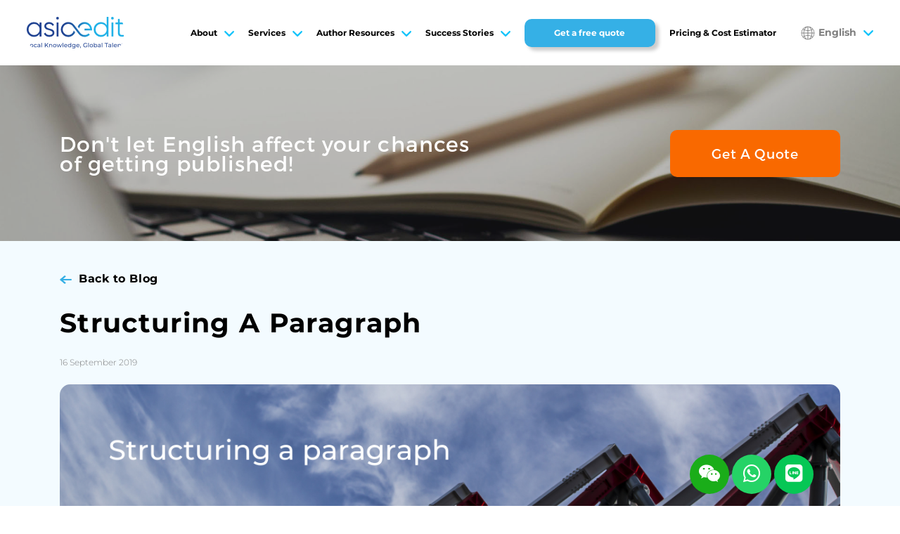

--- FILE ---
content_type: text/html; charset=UTF-8
request_url: https://asiaedit.com/blog/structuring-a-paragraph
body_size: 23056
content:
<!DOCTYPE HTML>
<html>
<head>
<meta http-equiv="Content-Type" content="text/html; charset=utf-8">
<title>Structuring A Paragraph - AsiaEdit</title>
<meta name="keywords" content="" />
<meta name="description" content="Professional English editing and Chinese-English translation services for academic manuscripts, papers, theses, dissertations, and grant proposals." />
<meta name='robots' content='index, follow, max-image-preview:large, max-snippet:-1, max-video-preview:-1' />
	<style>img:is([sizes="auto" i], [sizes^="auto," i]) { contain-intrinsic-size: 3000px 1500px }</style>
	<link rel="alternate" hreflang="en" href="https://asiaedit.com/blog/structuring-a-paragraph" />
<link rel="alternate" hreflang="zh-hans" href="https://asiaedit.com/zh-hans/blog/structuring-a-paragraph" />
<link rel="alternate" hreflang="zh-hant" href="https://asiaedit.com/zh-hant/blog/structuring-a-paragraph" />
<link rel="alternate" hreflang="ko" href="https://asiaedit.com/ko/blog/structuring-a-paragraph" />
<link rel="alternate" hreflang="x-default" href="https://asiaedit.com/blog/structuring-a-paragraph" />

	<!-- This site is optimized with the Yoast SEO plugin v25.2 - https://yoast.com/wordpress/plugins/seo/ -->
	<meta name="description" content="In this quick guide, AsiaEdit&#039;s Co-Chief Editor Dr. Rachel Baron explains best practices for structuring paragraphs in an academic paper." />
	<link rel="canonical" href="https://asiaedit.com/blog/structuring-a-paragraph" />
	<meta property="og:locale" content="en_US" />
	<meta property="og:type" content="article" />
	<meta property="og:title" content="Structuring A Paragraph" />
	<meta property="og:description" content="In this quick guide, AsiaEdit&#039;s Co-Chief Editor Dr. Rachel Baron explains best practices for structuring paragraphs in an academic paper." />
	<meta property="og:url" content="https://asiaedit.com/blog/structuring-a-paragraph" />
	<meta property="og:site_name" content="AsiaEdit" />
	<meta property="article:modified_time" content="2022-02-16T02:21:34+00:00" />
	<meta property="og:image" content="https://cdn18-fc.asiaedit.com/wp-content/site18/uploads/2019/09/2022021618175833.png" />
	<meta property="og:image:width" content="370" />
	<meta property="og:image:height" content="230" />
	<meta property="og:image:type" content="image/png" />
	<meta name="twitter:card" content="summary_large_image" />
	<meta name="twitter:label1" content="Est. reading time" />
	<meta name="twitter:data1" content="8 minutes" />
	<script type="application/ld+json" class="yoast-schema-graph">{"@context":"https://schema.org","@graph":[{"@type":"WebPage","@id":"https://asiaedit.com/blog/structuring-a-paragraph","url":"https://asiaedit.com/blog/structuring-a-paragraph","name":"Structuring A Paragraph","isPartOf":{"@id":"https://asiaedit.com/#website"},"primaryImageOfPage":{"@id":"https://asiaedit.com/blog/structuring-a-paragraph#primaryimage"},"image":{"@id":"https://asiaedit.com/blog/structuring-a-paragraph#primaryimage"},"thumbnailUrl":"https://cdn18-fc.asiaedit.com/wp-content/site18/uploads/2019/09/2022021618175833.png","datePublished":"2019-09-16T01:39:30+00:00","dateModified":"2022-02-16T02:21:34+00:00","description":"In this quick guide, AsiaEdit's Co-Chief Editor Dr. Rachel Baron explains best practices for structuring paragraphs in an academic paper.","breadcrumb":{"@id":"https://asiaedit.com/blog/structuring-a-paragraph#breadcrumb"},"inLanguage":"en-US","potentialAction":[{"@type":"ReadAction","target":["https://asiaedit.com/blog/structuring-a-paragraph"]}]},{"@type":"ImageObject","inLanguage":"en-US","@id":"https://asiaedit.com/blog/structuring-a-paragraph#primaryimage","url":"https://cdn18-fc.asiaedit.com/wp-content/site18/uploads/2019/09/2022021618175833.png","contentUrl":"https://cdn18-fc.asiaedit.com/wp-content/site18/uploads/2019/09/2022021618175833.png","width":370,"height":230},{"@type":"BreadcrumbList","@id":"https://asiaedit.com/blog/structuring-a-paragraph#breadcrumb","itemListElement":[{"@type":"ListItem","position":1,"name":"Blog","item":"https://asiaedit.com/blog"},{"@type":"ListItem","position":2,"name":"Structuring A Paragraph"}]},{"@type":"WebSite","@id":"https://asiaedit.com/#website","url":"https://asiaedit.com/","name":"AsiaEdit","description":"Asia’s leading academic editing partner","publisher":{"@id":"https://asiaedit.com/#organization"},"potentialAction":[{"@type":"SearchAction","target":{"@type":"EntryPoint","urlTemplate":"https://asiaedit.com/?s={search_term_string}"},"query-input":{"@type":"PropertyValueSpecification","valueRequired":true,"valueName":"search_term_string"}}],"inLanguage":"en-US"},{"@type":"Organization","@id":"https://asiaedit.com/#organization","name":"Asiaedit - Academic Editing Service","url":"https://asiaedit.com/","logo":{"@type":"ImageObject","inLanguage":"en-US","@id":"https://asiaedit.com/#/schema/logo/image/","url":"https://cdn18-fc.asiaedit.com/wp-content/site18/uploads/2022/02/2022022320131475.svg","contentUrl":"https://cdn18-fc.asiaedit.com/wp-content/site18/uploads/2022/02/2022022320131475.svg","width":837,"height":273,"caption":"Asiaedit - Academic Editing Service"},"image":{"@id":"https://asiaedit.com/#/schema/logo/image/"}}]}</script>
	<!-- / Yoast SEO plugin. -->


<script type="99b67a8df3f0d330b1272910-text/javascript">
/* <![CDATA[ */
window._wpemojiSettings = {"baseUrl":"https:\/\/s.w.org\/images\/core\/emoji\/15.1.0\/72x72\/","ext":".png","svgUrl":"https:\/\/s.w.org\/images\/core\/emoji\/15.1.0\/svg\/","svgExt":".svg","source":{"concatemoji":"https:\/\/cdn18-fc.asiaedit.com\/wp-includes\/js\/wp-emoji-release.min.js?ver=6.8.1"}};
/*! This file is auto-generated */
!function(i,n){var o,s,e;function c(e){try{var t={supportTests:e,timestamp:(new Date).valueOf()};sessionStorage.setItem(o,JSON.stringify(t))}catch(e){}}function p(e,t,n){e.clearRect(0,0,e.canvas.width,e.canvas.height),e.fillText(t,0,0);var t=new Uint32Array(e.getImageData(0,0,e.canvas.width,e.canvas.height).data),r=(e.clearRect(0,0,e.canvas.width,e.canvas.height),e.fillText(n,0,0),new Uint32Array(e.getImageData(0,0,e.canvas.width,e.canvas.height).data));return t.every(function(e,t){return e===r[t]})}function u(e,t,n){switch(t){case"flag":return n(e,"\ud83c\udff3\ufe0f\u200d\u26a7\ufe0f","\ud83c\udff3\ufe0f\u200b\u26a7\ufe0f")?!1:!n(e,"\ud83c\uddfa\ud83c\uddf3","\ud83c\uddfa\u200b\ud83c\uddf3")&&!n(e,"\ud83c\udff4\udb40\udc67\udb40\udc62\udb40\udc65\udb40\udc6e\udb40\udc67\udb40\udc7f","\ud83c\udff4\u200b\udb40\udc67\u200b\udb40\udc62\u200b\udb40\udc65\u200b\udb40\udc6e\u200b\udb40\udc67\u200b\udb40\udc7f");case"emoji":return!n(e,"\ud83d\udc26\u200d\ud83d\udd25","\ud83d\udc26\u200b\ud83d\udd25")}return!1}function f(e,t,n){var r="undefined"!=typeof WorkerGlobalScope&&self instanceof WorkerGlobalScope?new OffscreenCanvas(300,150):i.createElement("canvas"),a=r.getContext("2d",{willReadFrequently:!0}),o=(a.textBaseline="top",a.font="600 32px Arial",{});return e.forEach(function(e){o[e]=t(a,e,n)}),o}function t(e){var t=i.createElement("script");t.src=e,t.defer=!0,i.head.appendChild(t)}"undefined"!=typeof Promise&&(o="wpEmojiSettingsSupports",s=["flag","emoji"],n.supports={everything:!0,everythingExceptFlag:!0},e=new Promise(function(e){i.addEventListener("DOMContentLoaded",e,{once:!0})}),new Promise(function(t){var n=function(){try{var e=JSON.parse(sessionStorage.getItem(o));if("object"==typeof e&&"number"==typeof e.timestamp&&(new Date).valueOf()<e.timestamp+604800&&"object"==typeof e.supportTests)return e.supportTests}catch(e){}return null}();if(!n){if("undefined"!=typeof Worker&&"undefined"!=typeof OffscreenCanvas&&"undefined"!=typeof URL&&URL.createObjectURL&&"undefined"!=typeof Blob)try{var e="postMessage("+f.toString()+"("+[JSON.stringify(s),u.toString(),p.toString()].join(",")+"));",r=new Blob([e],{type:"text/javascript"}),a=new Worker(URL.createObjectURL(r),{name:"wpTestEmojiSupports"});return void(a.onmessage=function(e){c(n=e.data),a.terminate(),t(n)})}catch(e){}c(n=f(s,u,p))}t(n)}).then(function(e){for(var t in e)n.supports[t]=e[t],n.supports.everything=n.supports.everything&&n.supports[t],"flag"!==t&&(n.supports.everythingExceptFlag=n.supports.everythingExceptFlag&&n.supports[t]);n.supports.everythingExceptFlag=n.supports.everythingExceptFlag&&!n.supports.flag,n.DOMReady=!1,n.readyCallback=function(){n.DOMReady=!0}}).then(function(){return e}).then(function(){var e;n.supports.everything||(n.readyCallback(),(e=n.source||{}).concatemoji?t(e.concatemoji):e.wpemoji&&e.twemoji&&(t(e.twemoji),t(e.wpemoji)))}))}((window,document),window._wpemojiSettings);
/* ]]> */
</script>
<link rel='stylesheet' id='text-icons-style-css' href='https://cdn18-fc.asiaedit.com/wp-content/site18/plugins/wp-live-chat-software-for-wordpress//includes/css/text-icons.css?ver=5.0.3' type='text/css' media='all' />
<style id='wp-emoji-styles-inline-css' type='text/css'>

	img.wp-smiley, img.emoji {
		display: inline !important;
		border: none !important;
		box-shadow: none !important;
		height: 1em !important;
		width: 1em !important;
		margin: 0 0.07em !important;
		vertical-align: -0.1em !important;
		background: none !important;
		padding: 0 !important;
	}
</style>
<style id='classic-theme-styles-inline-css' type='text/css'>
/*! This file is auto-generated */
.wp-block-button__link{color:#fff;background-color:#32373c;border-radius:9999px;box-shadow:none;text-decoration:none;padding:calc(.667em + 2px) calc(1.333em + 2px);font-size:1.125em}.wp-block-file__button{background:#32373c;color:#fff;text-decoration:none}
</style>
<style id='filebird-block-filebird-gallery-style-inline-css' type='text/css'>
ul.filebird-block-filebird-gallery{margin:auto!important;padding:0!important;width:100%}ul.filebird-block-filebird-gallery.layout-grid{display:grid;grid-gap:20px;align-items:stretch;grid-template-columns:repeat(var(--columns),1fr);justify-items:stretch}ul.filebird-block-filebird-gallery.layout-grid li img{border:1px solid #ccc;box-shadow:2px 2px 6px 0 rgba(0,0,0,.3);height:100%;max-width:100%;-o-object-fit:cover;object-fit:cover;width:100%}ul.filebird-block-filebird-gallery.layout-masonry{-moz-column-count:var(--columns);-moz-column-gap:var(--space);column-gap:var(--space);-moz-column-width:var(--min-width);columns:var(--min-width) var(--columns);display:block;overflow:auto}ul.filebird-block-filebird-gallery.layout-masonry li{margin-bottom:var(--space)}ul.filebird-block-filebird-gallery li{list-style:none}ul.filebird-block-filebird-gallery li figure{height:100%;margin:0;padding:0;position:relative;width:100%}ul.filebird-block-filebird-gallery li figure figcaption{background:linear-gradient(0deg,rgba(0,0,0,.7),rgba(0,0,0,.3) 70%,transparent);bottom:0;box-sizing:border-box;color:#fff;font-size:.8em;margin:0;max-height:100%;overflow:auto;padding:3em .77em .7em;position:absolute;text-align:center;width:100%;z-index:2}ul.filebird-block-filebird-gallery li figure figcaption a{color:inherit}

</style>
<style id='global-styles-inline-css' type='text/css'>
:root{--wp--preset--aspect-ratio--square: 1;--wp--preset--aspect-ratio--4-3: 4/3;--wp--preset--aspect-ratio--3-4: 3/4;--wp--preset--aspect-ratio--3-2: 3/2;--wp--preset--aspect-ratio--2-3: 2/3;--wp--preset--aspect-ratio--16-9: 16/9;--wp--preset--aspect-ratio--9-16: 9/16;--wp--preset--color--black: #000000;--wp--preset--color--cyan-bluish-gray: #abb8c3;--wp--preset--color--white: #ffffff;--wp--preset--color--pale-pink: #f78da7;--wp--preset--color--vivid-red: #cf2e2e;--wp--preset--color--luminous-vivid-orange: #ff6900;--wp--preset--color--luminous-vivid-amber: #fcb900;--wp--preset--color--light-green-cyan: #7bdcb5;--wp--preset--color--vivid-green-cyan: #00d084;--wp--preset--color--pale-cyan-blue: #8ed1fc;--wp--preset--color--vivid-cyan-blue: #0693e3;--wp--preset--color--vivid-purple: #9b51e0;--wp--preset--gradient--vivid-cyan-blue-to-vivid-purple: linear-gradient(135deg,rgba(6,147,227,1) 0%,rgb(155,81,224) 100%);--wp--preset--gradient--light-green-cyan-to-vivid-green-cyan: linear-gradient(135deg,rgb(122,220,180) 0%,rgb(0,208,130) 100%);--wp--preset--gradient--luminous-vivid-amber-to-luminous-vivid-orange: linear-gradient(135deg,rgba(252,185,0,1) 0%,rgba(255,105,0,1) 100%);--wp--preset--gradient--luminous-vivid-orange-to-vivid-red: linear-gradient(135deg,rgba(255,105,0,1) 0%,rgb(207,46,46) 100%);--wp--preset--gradient--very-light-gray-to-cyan-bluish-gray: linear-gradient(135deg,rgb(238,238,238) 0%,rgb(169,184,195) 100%);--wp--preset--gradient--cool-to-warm-spectrum: linear-gradient(135deg,rgb(74,234,220) 0%,rgb(151,120,209) 20%,rgb(207,42,186) 40%,rgb(238,44,130) 60%,rgb(251,105,98) 80%,rgb(254,248,76) 100%);--wp--preset--gradient--blush-light-purple: linear-gradient(135deg,rgb(255,206,236) 0%,rgb(152,150,240) 100%);--wp--preset--gradient--blush-bordeaux: linear-gradient(135deg,rgb(254,205,165) 0%,rgb(254,45,45) 50%,rgb(107,0,62) 100%);--wp--preset--gradient--luminous-dusk: linear-gradient(135deg,rgb(255,203,112) 0%,rgb(199,81,192) 50%,rgb(65,88,208) 100%);--wp--preset--gradient--pale-ocean: linear-gradient(135deg,rgb(255,245,203) 0%,rgb(182,227,212) 50%,rgb(51,167,181) 100%);--wp--preset--gradient--electric-grass: linear-gradient(135deg,rgb(202,248,128) 0%,rgb(113,206,126) 100%);--wp--preset--gradient--midnight: linear-gradient(135deg,rgb(2,3,129) 0%,rgb(40,116,252) 100%);--wp--preset--font-size--small: 13px;--wp--preset--font-size--medium: 20px;--wp--preset--font-size--large: 36px;--wp--preset--font-size--x-large: 42px;--wp--preset--spacing--20: 0.44rem;--wp--preset--spacing--30: 0.67rem;--wp--preset--spacing--40: 1rem;--wp--preset--spacing--50: 1.5rem;--wp--preset--spacing--60: 2.25rem;--wp--preset--spacing--70: 3.38rem;--wp--preset--spacing--80: 5.06rem;--wp--preset--shadow--natural: 6px 6px 9px rgba(0, 0, 0, 0.2);--wp--preset--shadow--deep: 12px 12px 50px rgba(0, 0, 0, 0.4);--wp--preset--shadow--sharp: 6px 6px 0px rgba(0, 0, 0, 0.2);--wp--preset--shadow--outlined: 6px 6px 0px -3px rgba(255, 255, 255, 1), 6px 6px rgba(0, 0, 0, 1);--wp--preset--shadow--crisp: 6px 6px 0px rgba(0, 0, 0, 1);}:where(.is-layout-flex){gap: 0.5em;}:where(.is-layout-grid){gap: 0.5em;}body .is-layout-flex{display: flex;}.is-layout-flex{flex-wrap: wrap;align-items: center;}.is-layout-flex > :is(*, div){margin: 0;}body .is-layout-grid{display: grid;}.is-layout-grid > :is(*, div){margin: 0;}:where(.wp-block-columns.is-layout-flex){gap: 2em;}:where(.wp-block-columns.is-layout-grid){gap: 2em;}:where(.wp-block-post-template.is-layout-flex){gap: 1.25em;}:where(.wp-block-post-template.is-layout-grid){gap: 1.25em;}.has-black-color{color: var(--wp--preset--color--black) !important;}.has-cyan-bluish-gray-color{color: var(--wp--preset--color--cyan-bluish-gray) !important;}.has-white-color{color: var(--wp--preset--color--white) !important;}.has-pale-pink-color{color: var(--wp--preset--color--pale-pink) !important;}.has-vivid-red-color{color: var(--wp--preset--color--vivid-red) !important;}.has-luminous-vivid-orange-color{color: var(--wp--preset--color--luminous-vivid-orange) !important;}.has-luminous-vivid-amber-color{color: var(--wp--preset--color--luminous-vivid-amber) !important;}.has-light-green-cyan-color{color: var(--wp--preset--color--light-green-cyan) !important;}.has-vivid-green-cyan-color{color: var(--wp--preset--color--vivid-green-cyan) !important;}.has-pale-cyan-blue-color{color: var(--wp--preset--color--pale-cyan-blue) !important;}.has-vivid-cyan-blue-color{color: var(--wp--preset--color--vivid-cyan-blue) !important;}.has-vivid-purple-color{color: var(--wp--preset--color--vivid-purple) !important;}.has-black-background-color{background-color: var(--wp--preset--color--black) !important;}.has-cyan-bluish-gray-background-color{background-color: var(--wp--preset--color--cyan-bluish-gray) !important;}.has-white-background-color{background-color: var(--wp--preset--color--white) !important;}.has-pale-pink-background-color{background-color: var(--wp--preset--color--pale-pink) !important;}.has-vivid-red-background-color{background-color: var(--wp--preset--color--vivid-red) !important;}.has-luminous-vivid-orange-background-color{background-color: var(--wp--preset--color--luminous-vivid-orange) !important;}.has-luminous-vivid-amber-background-color{background-color: var(--wp--preset--color--luminous-vivid-amber) !important;}.has-light-green-cyan-background-color{background-color: var(--wp--preset--color--light-green-cyan) !important;}.has-vivid-green-cyan-background-color{background-color: var(--wp--preset--color--vivid-green-cyan) !important;}.has-pale-cyan-blue-background-color{background-color: var(--wp--preset--color--pale-cyan-blue) !important;}.has-vivid-cyan-blue-background-color{background-color: var(--wp--preset--color--vivid-cyan-blue) !important;}.has-vivid-purple-background-color{background-color: var(--wp--preset--color--vivid-purple) !important;}.has-black-border-color{border-color: var(--wp--preset--color--black) !important;}.has-cyan-bluish-gray-border-color{border-color: var(--wp--preset--color--cyan-bluish-gray) !important;}.has-white-border-color{border-color: var(--wp--preset--color--white) !important;}.has-pale-pink-border-color{border-color: var(--wp--preset--color--pale-pink) !important;}.has-vivid-red-border-color{border-color: var(--wp--preset--color--vivid-red) !important;}.has-luminous-vivid-orange-border-color{border-color: var(--wp--preset--color--luminous-vivid-orange) !important;}.has-luminous-vivid-amber-border-color{border-color: var(--wp--preset--color--luminous-vivid-amber) !important;}.has-light-green-cyan-border-color{border-color: var(--wp--preset--color--light-green-cyan) !important;}.has-vivid-green-cyan-border-color{border-color: var(--wp--preset--color--vivid-green-cyan) !important;}.has-pale-cyan-blue-border-color{border-color: var(--wp--preset--color--pale-cyan-blue) !important;}.has-vivid-cyan-blue-border-color{border-color: var(--wp--preset--color--vivid-cyan-blue) !important;}.has-vivid-purple-border-color{border-color: var(--wp--preset--color--vivid-purple) !important;}.has-vivid-cyan-blue-to-vivid-purple-gradient-background{background: var(--wp--preset--gradient--vivid-cyan-blue-to-vivid-purple) !important;}.has-light-green-cyan-to-vivid-green-cyan-gradient-background{background: var(--wp--preset--gradient--light-green-cyan-to-vivid-green-cyan) !important;}.has-luminous-vivid-amber-to-luminous-vivid-orange-gradient-background{background: var(--wp--preset--gradient--luminous-vivid-amber-to-luminous-vivid-orange) !important;}.has-luminous-vivid-orange-to-vivid-red-gradient-background{background: var(--wp--preset--gradient--luminous-vivid-orange-to-vivid-red) !important;}.has-very-light-gray-to-cyan-bluish-gray-gradient-background{background: var(--wp--preset--gradient--very-light-gray-to-cyan-bluish-gray) !important;}.has-cool-to-warm-spectrum-gradient-background{background: var(--wp--preset--gradient--cool-to-warm-spectrum) !important;}.has-blush-light-purple-gradient-background{background: var(--wp--preset--gradient--blush-light-purple) !important;}.has-blush-bordeaux-gradient-background{background: var(--wp--preset--gradient--blush-bordeaux) !important;}.has-luminous-dusk-gradient-background{background: var(--wp--preset--gradient--luminous-dusk) !important;}.has-pale-ocean-gradient-background{background: var(--wp--preset--gradient--pale-ocean) !important;}.has-electric-grass-gradient-background{background: var(--wp--preset--gradient--electric-grass) !important;}.has-midnight-gradient-background{background: var(--wp--preset--gradient--midnight) !important;}.has-small-font-size{font-size: var(--wp--preset--font-size--small) !important;}.has-medium-font-size{font-size: var(--wp--preset--font-size--medium) !important;}.has-large-font-size{font-size: var(--wp--preset--font-size--large) !important;}.has-x-large-font-size{font-size: var(--wp--preset--font-size--x-large) !important;}
:where(.wp-block-post-template.is-layout-flex){gap: 1.25em;}:where(.wp-block-post-template.is-layout-grid){gap: 1.25em;}
:where(.wp-block-columns.is-layout-flex){gap: 2em;}:where(.wp-block-columns.is-layout-grid){gap: 2em;}
:root :where(.wp-block-pullquote){font-size: 1.5em;line-height: 1.6;}
</style>
<link rel='stylesheet' id='wpml-legacy-dropdown-0-css' href='https://cdn18-fc.asiaedit.com/wp-content/site18/plugins/sitepress-multilingual-cms/templates/language-switchers/legacy-dropdown/style.min.css?ver=1' type='text/css' media='all' />
<style id='wpml-legacy-dropdown-0-inline-css' type='text/css'>
.wpml-ls-statics-shortcode_actions{background-color:#eeeeee;}.wpml-ls-statics-shortcode_actions, .wpml-ls-statics-shortcode_actions .wpml-ls-sub-menu, .wpml-ls-statics-shortcode_actions a {border-color:#cdcdcd;}.wpml-ls-statics-shortcode_actions a, .wpml-ls-statics-shortcode_actions .wpml-ls-sub-menu a, .wpml-ls-statics-shortcode_actions .wpml-ls-sub-menu a:link, .wpml-ls-statics-shortcode_actions li:not(.wpml-ls-current-language) .wpml-ls-link, .wpml-ls-statics-shortcode_actions li:not(.wpml-ls-current-language) .wpml-ls-link:link {color:#444444;background-color:#ffffff;}.wpml-ls-statics-shortcode_actions .wpml-ls-sub-menu a:hover,.wpml-ls-statics-shortcode_actions .wpml-ls-sub-menu a:focus, .wpml-ls-statics-shortcode_actions .wpml-ls-sub-menu a:link:hover, .wpml-ls-statics-shortcode_actions .wpml-ls-sub-menu a:link:focus {color:#000000;background-color:#eeeeee;}.wpml-ls-statics-shortcode_actions .wpml-ls-current-language > a {color:#444444;background-color:#ffffff;}.wpml-ls-statics-shortcode_actions .wpml-ls-current-language:hover>a, .wpml-ls-statics-shortcode_actions .wpml-ls-current-language>a:focus {color:#000000;background-color:#eeeeee;}
</style>
<link rel='stylesheet' id='elementor-icons-css' href='https://cdn18-fc.asiaedit.com/wp-content/site18/plugins/elementor/assets/lib/eicons/css/elementor-icons.min.css?ver=5.40.0' type='text/css' media='all' />
<link rel='stylesheet' id='elementor-frontend-css' href='https://cdn18-fc.asiaedit.com/wp-content/site18/plugins/elementor/assets/css/frontend.min.css?ver=3.29.2' type='text/css' media='all' />
<link rel='stylesheet' id='elementor-post-924-css' href='https://cdn18-fc.asiaedit.com/wp-content/site18/uploads/elementor/css/post-924.css?ver=1750405537' type='text/css' media='all' />
<link rel='stylesheet' id='wpdt-elementor-widget-font-css' href='https://cdn18-fc.asiaedit.com/wp-content/site18/plugins/wpdatatables/integrations/page_builders/elementor/css/style.css?ver=3.4.2.50' type='text/css' media='all' />
<link rel='stylesheet' id='widget-image-css' href='https://cdn18-fc.asiaedit.com/wp-content/site18/plugins/elementor/assets/css/widget-image.min.css?ver=3.29.2' type='text/css' media='all' />
<link rel='stylesheet' id='widget-icon-list-css' href='https://cdn18-fc.asiaedit.com/wp-content/site18/plugins/elementor/assets/css/widget-icon-list.min.css?ver=3.29.2' type='text/css' media='all' />
<link rel='stylesheet' id='widget-divider-css' href='https://cdn18-fc.asiaedit.com/wp-content/site18/plugins/elementor/assets/css/widget-divider.min.css?ver=3.29.2' type='text/css' media='all' />
<link rel='stylesheet' id='widget-heading-css' href='https://cdn18-fc.asiaedit.com/wp-content/site18/plugins/elementor/assets/css/widget-heading.min.css?ver=3.29.2' type='text/css' media='all' />
<link rel='stylesheet' id='elementor-post-6416-css' href='https://cdn18-fc.asiaedit.com/wp-content/site18/uploads/elementor/css/post-6416.css?ver=1750409719' type='text/css' media='all' />
<link rel='stylesheet' id='wp_mailjet_form_builder_widget-widget-front-styles-css' href='https://cdn18-fc.asiaedit.com/wp-content/site18/plugins/mailjet-for-wordpress/src/widgetformbuilder/css/front-widget.css?ver=6.1.5' type='text/css' media='all' />
<link rel='stylesheet' id='elementor-gf-local-montserrat-css' href='https://cdn18-fc.asiaedit.com/wp-content/site18/uploads/elementor/google-fonts/css/montserrat.css?ver=1749568661' type='text/css' media='all' />
<link rel='stylesheet' id='elementor-gf-local-robotoslab-css' href='https://cdn18-fc.asiaedit.com/wp-content/site18/uploads/elementor/google-fonts/css/robotoslab.css?ver=1749568670' type='text/css' media='all' />
<link rel='stylesheet' id='elementor-gf-local-roboto-css' href='https://cdn18-fc.asiaedit.com/wp-content/site18/uploads/elementor/google-fonts/css/roboto.css?ver=1749568690' type='text/css' media='all' />
<link rel='stylesheet' id='elementor-icons-shared-0-css' href='https://cdn18-fc.asiaedit.com/wp-content/site18/plugins/elementor/assets/lib/font-awesome/css/fontawesome.min.css?ver=5.15.3' type='text/css' media='all' />
<link rel='stylesheet' id='elementor-icons-fa-solid-css' href='https://cdn18-fc.asiaedit.com/wp-content/site18/plugins/elementor/assets/lib/font-awesome/css/solid.min.css?ver=5.15.3' type='text/css' media='all' />
<script type="99b67a8df3f0d330b1272910-text/javascript" id="form-manager-js-user-js-extra">
/* <![CDATA[ */
var fm_user_I18n = {"ajaxurl":"https:\/\/asiaedit.com\/wp-admin\/admin-ajax.php"};
/* ]]> */
</script>
<script type="99b67a8df3f0d330b1272910-text/javascript" src="https://cdn18-fc.asiaedit.com/wp-content/site18/plugins/wordpress-form-manager/js/userscripts.js?ver=6.8.1" id="form-manager-js-user-js"></script>
<script type="99b67a8df3f0d330b1272910-text/javascript" src="https://cdn18-fc.asiaedit.com/wp-includes/js/jquery/jquery.min.js?ver=3.7.1" id="jquery-core-js"></script>
<script type="99b67a8df3f0d330b1272910-text/javascript" src="https://cdn18-fc.asiaedit.com/wp-includes/js/jquery/jquery-migrate.min.js?ver=3.4.1" id="jquery-migrate-js"></script>
<script type="99b67a8df3f0d330b1272910-text/javascript" src="https://cdn18-fc.asiaedit.com/wp-content/site18/plugins/sitepress-multilingual-cms/templates/language-switchers/legacy-dropdown/script.min.js?ver=1" id="wpml-legacy-dropdown-0-js"></script>
<script type="99b67a8df3f0d330b1272910-text/javascript" id="text-connect-js-extra">
/* <![CDATA[ */
var textConnect = {"addons":["elementor"],"ajax_url":"https:\/\/asiaedit.com\/wp-admin\/admin-ajax.php","visitor":null};
/* ]]> */
</script>
<script type="99b67a8df3f0d330b1272910-text/javascript" src="https://cdn18-fc.asiaedit.com/wp-content/site18/plugins/wp-live-chat-software-for-wordpress//includes/js/textConnect.js?ver=5.0.3" id="text-connect-js"></script>
<script type="99b67a8df3f0d330b1272910-text/javascript" src="https://cdn18-fc.asiaedit.com/wp-content/site18/themes/asiaedit/dd-custom.js?ver=1769794889" id="dd-custom-js"></script>
<link rel="https://api.w.org/" href="https://asiaedit.com/wp-json/" /><link rel='shortlink' href='https://asiaedit.com/?p=6416' />
<link rel="alternate" title="oEmbed (JSON)" type="application/json+oembed" href="https://asiaedit.com/wp-json/oembed/1.0/embed?url=https%3A%2F%2Fasiaedit.com%2Fblog%2Fstructuring-a-paragraph" />
<link rel="alternate" title="oEmbed (XML)" type="text/xml+oembed" href="https://asiaedit.com/wp-json/oembed/1.0/embed?url=https%3A%2F%2Fasiaedit.com%2Fblog%2Fstructuring-a-paragraph&#038;format=xml" />
<meta name="generator" content="WPML ver:4.7.6 stt:60,62,1,28,29;" />
<meta name="generator" content="Elementor 3.29.2; features: additional_custom_breakpoints, e_local_google_fonts; settings: css_print_method-external, google_font-enabled, font_display-auto">
<style>
	
	.elementor-section .quote_biaodan {
    width: 788px !important;
	}
	
	.elementor-section .quote_biaodan .quoteform form li#fm-item-file-61b202c1b0395 input[type="file"] {
    opacity: 0;
    top: 111px;
	}
	
	form#fm-form-3 li label {
    display: contents !important;
	}
	
	
	form#fm-form-3 ul {
			display: flex;
			flex-wrap: wrap;
			margin: 0px -10px;
	}
	.quoteform li {
			width: calc(50% - 20px) !important;
			margin: 10px !important;
	}
	form#fm-form-3  li em.bitian {
    position: static;
	}
	form#fm-form-3  li i.tanchuyw {
    right: 0px !important;
	}
	.quoteform form li#fm-item-file-61b202c1b0395 p {
    position: static !important;
	}
	@media only screen and (max-width: 575px) {
		.quoteform li {
			width: calc(100% - 20px) !important;
			margin: 10px !important;
		}
	}
</style>
			<style>
				.e-con.e-parent:nth-of-type(n+4):not(.e-lazyloaded):not(.e-no-lazyload),
				.e-con.e-parent:nth-of-type(n+4):not(.e-lazyloaded):not(.e-no-lazyload) * {
					background-image: none !important;
				}
				@media screen and (max-height: 1024px) {
					.e-con.e-parent:nth-of-type(n+3):not(.e-lazyloaded):not(.e-no-lazyload),
					.e-con.e-parent:nth-of-type(n+3):not(.e-lazyloaded):not(.e-no-lazyload) * {
						background-image: none !important;
					}
				}
				@media screen and (max-height: 640px) {
					.e-con.e-parent:nth-of-type(n+2):not(.e-lazyloaded):not(.e-no-lazyload),
					.e-con.e-parent:nth-of-type(n+2):not(.e-lazyloaded):not(.e-no-lazyload) * {
						background-image: none !important;
					}
				}
			</style>
			<link rel="icon" href="https://cdn18-fc.asiaedit.com/genimage/18-wppa/2025/08/26010939/favicon-logo.png" sizes="32x32" />
<link rel="icon" href="https://cdn18-fc.asiaedit.com/genimage/18-wppa/2025/08/26010939/favicon-logo.png" sizes="192x192" />
<link rel="apple-touch-icon" href="https://cdn18-fc.asiaedit.com/genimage/18-wppa/2025/08/26010939/favicon-logo.png" />
<meta name="msapplication-TileImage" content="https://cdn18-fc.asiaedit.com/genimage/18-wppa/2025/08/26010939/favicon-logo.png" />


<link href="https://cdn18-fc.asiaedit.com/wp-content/site18/themes/asiaedit/style.css" rel="stylesheet" type="text/css">
<meta name="viewport" content="width=device-width, initial-scale=1.0, minimum-scale=1.0, maximum-scale=1.0, user-scalable=no">
<link href="https://cdn18-fc.asiaedit.com/wp-content/site18/themes/asiaedit/css/mobile.css" rel="stylesheet" type="text/css">
<link href="https://cdn18-fc.asiaedit.com/wp-content/site18/themes/asiaedit/css/animate.css" rel="stylesheet" type="text/css">
<script type="99b67a8df3f0d330b1272910-text/javascript" src="https://cdn18-fc.asiaedit.com/wp-content/site18/themes/asiaedit/js/jquery.min.js"></script>
<script type="99b67a8df3f0d330b1272910-text/javascript" src="https://cdn18-fc.asiaedit.com/wp-content/site18/themes/asiaedit/js/swiper.min-7.4.1.js"></script>
<script type="99b67a8df3f0d330b1272910-text/javascript" src="https://cdn18-fc.asiaedit.com/wp-content/site18/themes/asiaedit/js/public.js"></script>
<script type="99b67a8df3f0d330b1272910-text/javascript">
/*
if (!(/msie [6|7|8|9]/i.test(navigator.userAgent))) {
	test new WOW().init();
};*/
</script>
<!-- Global site tag (gtag.js) - Google Analytics -->
<script async src="https://www.googletagmanager.com/gtag/js?id=UA-90834663-3" type="99b67a8df3f0d330b1272910-text/javascript"></script>
<script type="99b67a8df3f0d330b1272910-text/javascript">
  window.dataLayer = window.dataLayer || [];
  function gtag(){dataLayer.push(arguments);}
  gtag('js', new Date());

  gtag('config', 'UA-90834663-3');
</script>
	
<!-- Google Tag Manager -->
<script type="99b67a8df3f0d330b1272910-text/javascript">(function(w,d,s,l,i){w[l]=w[l]||[];w[l].push({'gtm.start':
new Date().getTime(),event:'gtm.js'});var f=d.getElementsByTagName(s)[0],
j=d.createElement(s),dl=l!='dataLayer'?'&l='+l:'';j.async=true;j.src=
'https://www.googletagmanager.com/gtm.js?id='+i+dl;f.parentNode.insertBefore(j,f);
})(window,document,'script','dataLayer','GTM-WBTQMK5');</script>
<!-- End Google Tag Manager -->
	
<!-- Baidu Analytic -->	
<script type="99b67a8df3f0d330b1272910-text/javascript">
var _hmt = _hmt || [];
(function() {
  var hm = document.createElement("script");
  hm.src = "https://hm.baidu.com/hm.js?4dc616c75ab23cd332c469aca8b96b58";
  var s = document.getElementsByTagName("script")[0]; 
  s.parentNode.insertBefore(hm, s);
})();
</script>
<!-- End of Baidu Analytic -->		

<script src="https://www.googleoptimize.com/optimize.js?id=OPT-MFK8DVN" type="99b67a8df3f0d330b1272910-text/javascript"></script>
	
</head>

<body class="wp-singular blog-template-default single single-blog postid-6416 wp-theme-asiaedit elementor-default elementor-kit-924 elementor-page elementor-page-6416">
<!-- Google Tag Manager (noscript) -->
<noscript><iframe src="https://www.googletagmanager.com/ns.html?id=GTM-WBTQMK5"
height="0" width="0" style="display:none;visibility:hidden"></iframe></noscript>
<!-- End Google Tag Manager (noscript) -->
	<div class="headerbg">
	<div class="header clearfix">
    	<div class="logo"><a href="https://asiaedit.com"><img src="https://cdn18-fc.asiaedit.com/wp-content/site18/uploads/2022/02/2022022320131475.svg"></a></div>
        <div class="navbg">
        <div class="nav">
        	<ul id="miannavul" class="clearfix"><li id="menu-item-159" class="menu-item menu-item-type-custom menu-item-object-custom menu-item-has-children menu-item-159"><a>About</a>
<ul class="sub-menu">
	<li id="menu-item-160" class="menu-item menu-item-type-post_type menu-item-object-page menu-item-160"><a href="https://asiaedit.com/about/about-us">About Us</a></li>
	<li id="menu-item-164" class="menu-item menu-item-type-post_type menu-item-object-page menu-item-164"><a href="https://asiaedit.com/about/our-team">Our Team</a></li>
	<li id="menu-item-162" class="menu-item menu-item-type-post_type menu-item-object-page menu-item-162"><a href="https://asiaedit.com/about/csr-partners">CSR Partners</a></li>
	<li id="menu-item-186" class="menu-item menu-item-type-post_type menu-item-object-page menu-item-186"><a href="https://asiaedit.com/about/news-events">News</a></li>
	<li id="menu-item-163" class="menu-item menu-item-type-post_type menu-item-object-page menu-item-163"><a href="https://asiaedit.com/about/join-us">Join Us</a></li>
	<li id="menu-item-161" class="menu-item menu-item-type-post_type menu-item-object-page menu-item-161"><a href="https://asiaedit.com/about/contact-us">Contact Us</a></li>
</ul>
</li>
<li id="menu-item-165" class="menu-item menu-item-type-custom menu-item-object-custom menu-item-has-children menu-item-165"><a>Services</a>
<ul class="sub-menu">
	<li id="menu-item-168" class="menu-item menu-item-type-post_type menu-item-object-page menu-item-168"><a href="https://asiaedit.com/services/journal-paper-editing">Journal Paper Editing</a></li>
	<li id="menu-item-88251" class="menu-item menu-item-type-post_type menu-item-object-page menu-item-88251"><a href="https://asiaedit.com/services/journal-recommendation">Journal Recommendation</a></li>
	<li id="menu-item-171" class="menu-item menu-item-type-post_type menu-item-object-page menu-item-171"><a href="https://asiaedit.com/services/thesis-dissertation-editing">Thesis &#038; Dissertation Editing</a></li>
	<li id="menu-item-170" class="menu-item menu-item-type-post_type menu-item-object-page menu-item-170"><a href="https://asiaedit.com/services/research-grant-proposal-editing">Research Grant Proposal Editing</a></li>
	<li id="menu-item-36841" class="menu-item menu-item-type-custom menu-item-object-custom menu-item-has-children menu-item-36841"><a>Promotional &#038; Administrative</a>
	<ul class="sub-menu">
		<li id="menu-item-36839" class="menu-item menu-item-type-post_type menu-item-object-page menu-item-36839"><a href="https://asiaedit.com/services/promotional-administrative-editing">Editing</a></li>
		<li id="menu-item-36840" class="menu-item menu-item-type-post_type menu-item-object-page menu-item-36840"><a href="https://asiaedit.com/services/promotional-administrative-writing">Writing</a></li>
	</ul>
</li>
	<li id="menu-item-172" class="menu-item menu-item-type-post_type menu-item-object-page menu-item-172"><a href="https://asiaedit.com/services/translation">Translation</a></li>
	<li id="menu-item-166" class="menu-item menu-item-type-post_type menu-item-object-page menu-item-166"><a href="https://asiaedit.com/services/academic-writing-training">Academic Writing Training</a></li>
	<li id="menu-item-167" class="menu-item menu-item-type-post_type menu-item-object-page menu-item-167"><a href="https://asiaedit.com/services/faqs">FAQs</a></li>
</ul>
</li>
<li id="menu-item-173" class="menu-item menu-item-type-post_type menu-item-object-page menu-item-has-children menu-item-173"><a href="https://asiaedit.com/author-resources">Author Resources</a>
<ul class="sub-menu">
	<li id="menu-item-177" class="menu-item menu-item-type-post_type menu-item-object-page menu-item-177"><a href="https://asiaedit.com/author-resources/webinars">Webinars</a></li>
	<li id="menu-item-175" class="menu-item menu-item-type-post_type menu-item-object-page menu-item-175"><a href="https://asiaedit.com/author-resources/podcasts">Podcasts</a></li>
	<li id="menu-item-174" class="menu-item menu-item-type-post_type menu-item-object-page menu-item-174"><a href="https://asiaedit.com/author-resources/blog">Blog</a></li>
	<li id="menu-item-176" class="menu-item menu-item-type-post_type menu-item-object-page menu-item-176"><a href="https://asiaedit.com/author-resources/short-videos">Short Videos</a></li>
</ul>
</li>
<li id="menu-item-178" class="menu-item menu-item-type-custom menu-item-object-custom menu-item-has-children menu-item-178"><a>Success Stories</a>
<ul class="sub-menu">
	<li id="menu-item-179" class="menu-item menu-item-type-post_type menu-item-object-page menu-item-179"><a href="https://asiaedit.com/success-stories/case-studies">Case Studies</a></li>
	<li id="menu-item-181" class="menu-item menu-item-type-post_type menu-item-object-page menu-item-181"><a href="https://asiaedit.com/success-stories/client-publication-successes">Client Publication Successes</a></li>
	<li id="menu-item-180" class="menu-item menu-item-type-post_type menu-item-object-page menu-item-180"><a href="https://asiaedit.com/success-stories/client-network">Client Network</a></li>
</ul>
</li>
<li id="menu-item-182" class="menu-item menu-item-type-post_type menu-item-object-page menu-item-182"><a href="https://asiaedit.com/get-a-free-quote">Get a free quote</a></li>
<li id="menu-item-183" class="menu-item menu-item-type-post_type menu-item-object-page menu-item-183"><a href="https://asiaedit.com/pricing-discounts">Pricing &#038; Cost Estimator</a></li>
</ul>        </div>
        <div class="lang">
        	        	<div class="langbtn" style="background: url(https://cdn18-fc.asiaedit.com/wp-content/site18/uploads/2022/02/2022022320215128.svg) no-repeat left center; background-size: 20px 20px;">English</div>
            <div class="langyuyan">
            					
				
            					            	<a href="http://www.asiaedit.com.cn/blog/structuring-a-paragraph">简体中文</a>
            					
            					                <a href="https://asiaedit.com/zh-hant/blog/structuring-a-paragraph">繁體中文</a>
                                
            	                	
                <a style="display:none;" href="https://asiaedit.com/ja/blog/structuring-a-paragraph?lang=ja">日本語</a>
                                
            	                	
                <a href="https://asiaedit.com/ko/blog/structuring-a-paragraph">한국어</a>
                				
				
				
            </div>
        </div>
        </div>
        <div class="menu_icon">
            <span class="icon-bar"></span>
            <span class="icon-bar"></span>
            <span class="icon-bar"></span>
        </div>
    </div>
</div>
<div class="clear"></div>

<link href="https://cdn18-fc.asiaedit.com/wp-content/site18/themes/asiaedit/css/case.css" rel="stylesheet" type="text/css">
<link href="https://cdn18-fc.asiaedit.com/wp-content/site18/themes/asiaedit/css/service.css" rel="stylesheet" type="text/css">
<link href="https://cdn18-fc.asiaedit.com/wp-content/site18/themes/asiaedit/css/author.css" rel="stylesheet" type="text/css">


<div class="author_banner">
	<div class="author_bannertextall wrap">
    	<div class="author_bannertext">Don&#039;t let English affect your chances of getting published!</div>
        <div class="author_bannerbtn"><a href="https://asiaedit.com/get-a-free-quote">Get A Quote</a></div>
    </div>
</div>


<div class="webinars_detailbgall">
	<div class="webinars_detail wrap">
    	<div class="gobank"><span></span><a href="https://asiaedit.com/author-resources/blog">Back to Blog</a></div>
        <div class="webinars002_detailhead">
        	<h2>Structuring A Paragraph</h2>
            <div class="webinars002_detaildate">16 September 2019</div>
        </div>
        
                
	</div>
    <div class="webinars002_detailbg"></div>
</div>
<div class="clear"></div>

<div class="singleelement">
    
    		<div data-elementor-type="wp-post" data-elementor-id="6416" class="elementor elementor-6416" data-elementor-post-type="blog">
						<section class="elementor-section elementor-top-section elementor-element elementor-element-472b28b elementor-section-boxed elementor-section-height-default elementor-section-height-default" data-id="472b28b" data-element_type="section">
						<div class="elementor-container elementor-column-gap-default">
					<div class="elementor-column elementor-col-100 elementor-top-column elementor-element elementor-element-4b76f56" data-id="4b76f56" data-element_type="column">
			<div class="elementor-widget-wrap elementor-element-populated">
						<div class="elementor-element elementor-element-9244ed1 elementor-widget elementor-widget-image" data-id="9244ed1" data-element_type="widget" data-widget_type="image.default">
				<div class="elementor-widget-container">
															<img fetchpriority="high" decoding="async" width="1200" height="320" src="https://cdn18-fc.asiaedit.com/wp-content/site18/uploads/2019/09/2022021617475617.png" alt="" />															</div>
				</div>
					</div>
		</div>
					</div>
		</section>
				<section class="elementor-section elementor-top-section elementor-element elementor-element-4f079d7 singleblogone elementor-hidden-desktop elementor-hidden-tablet elementor-hidden-mobile elementor-section-boxed elementor-section-height-default elementor-section-height-default" data-id="4f079d7" data-element_type="section">
						<div class="elementor-container elementor-column-gap-default">
					<div class="elementor-column elementor-col-66 elementor-top-column elementor-element elementor-element-2a50ba0 singleblogoneimg" data-id="2a50ba0" data-element_type="column">
			<div class="elementor-widget-wrap elementor-element-populated">
						<div class="elementor-element elementor-element-0aaf61d singleblogoneimg elementor-widget elementor-widget-image" data-id="0aaf61d" data-element_type="widget" data-widget_type="image.default">
				<div class="elementor-widget-container">
															<img decoding="async" width="1200" height="320" src="https://cdn18-fc.asiaedit.com/wp-content/site18/uploads/2022/01/2022012821014561.png" alt="" />															</div>
				</div>
					</div>
		</div>
				<div class="elementor-column elementor-col-33 elementor-top-column elementor-element elementor-element-9bf9543 singleblogoneright" data-id="9bf9543" data-element_type="column">
			<div class="elementor-widget-wrap elementor-element-populated">
						<div class="elementor-element elementor-element-86b7def elementor-widget elementor-widget-html" data-id="86b7def" data-element_type="widget" data-widget_type="html.default">
				<div class="elementor-widget-container">
					
                <div class="ataglance">
                    <div class="ataglancecon">
                        <div class="ataglancecondeng"><img decoding="async" src="http://139.180.131.1//mnt/network-share-main/wp-content/site18/uploads/2021/12/2021122714492657.png"></div><div class="ataglancecondeng"><img decoding="async" src="http://139.180.131.1//mnt/network-share-main/wp-content/site18/uploads/2021/12/2021122714492657.png"></div>
                        <div class="ataglanceconimg"><img decoding="async" src="http://139.180.131.1//mnt/network-share-main/wp-content/site18/uploads/2021/12/2021122714500366.png"></div>
                        <div class="ataglancecontext">
                            <p>Quick Takeaways:</p>
                            <ul>
                                <li>et al.' means 'and others'.</li>
                                <li>Use 'et al.' to cite works with three or more authors.</li>
                                <li>The presentation (et al., et al., or rarely et al) depends on the style guide or journal guidelines</li>
                            </ul>
                        </div>
                    </div>
                </div>
				</div>
				</div>
					</div>
		</div>
					</div>
		</section>
				<section class="elementor-section elementor-top-section elementor-element elementor-element-82540bd singleblogtwobg elementor-hidden-desktop elementor-hidden-tablet elementor-hidden-mobile elementor-section-boxed elementor-section-height-default elementor-section-height-default" data-id="82540bd" data-element_type="section">
						<div class="elementor-container elementor-column-gap-default">
					<div class="elementor-column elementor-col-50 elementor-top-column elementor-element elementor-element-341902b singleblogtwoleft" data-id="341902b" data-element_type="column">
			<div class="elementor-widget-wrap elementor-element-populated">
						<div class="elementor-element elementor-element-e452888 elementor-widget elementor-widget-text-editor" data-id="e452888" data-element_type="widget" data-widget_type="text-editor.default">
				<div class="elementor-widget-container">
									<p><b>The English language has a rich history of borrowing words from other languages, especially from Latin. Latin abbreviations such as &#8216;a.m.&#8217;, &#8216;p.m.&#8217; and &#8216;CV&#8217; have become part of our everyday vocabulary. Such abbreviations are also frequently used in academic writing, from the &#8216;Ph.D.&#8217; in the affiliation section to the &#8216;i.e.&#8217;, &#8216;e.g.&#8217;, &#8216;et al.&#8217;, and &#8216;QED&#8217; in the rest of the paper.</b></p><p style="font-family: 'Montserrat-Thin';">This guide explains when and how to correctly use &#8216;et al.&#8217; in a research paper.</p>								</div>
				</div>
					</div>
		</div>
				<div class="elementor-column elementor-col-50 elementor-top-column elementor-element elementor-element-e0720bf singleblogtworight" data-id="e0720bf" data-element_type="column">
			<div class="elementor-widget-wrap elementor-element-populated">
						<div class="elementor-element elementor-element-cb0764e elementor-widget elementor-widget-text-editor" data-id="cb0764e" data-element_type="widget" data-widget_type="text-editor.default">
				<div class="elementor-widget-container">
									<div class="singleblogtworightcon"><h3 class="iinsighttit">In this guide:</h3><div class="singleblogtworightlist"><ul><li>1)<a>Meaning of &#8216;et al.&#8217;</a></li><li>2)<a>When and how to use &#8216;et al.&#8217;</a><br /><ul class="singleblogtworightlistsub"><li>a)<a>Table: Correct use of &#8216;et al.&#8217; by style guide</a></li><li>b)<a>Unusual scenarios</a></li></ul></li></ul></div></div>								</div>
				</div>
					</div>
		</div>
					</div>
		</section>
				<section class="elementor-section elementor-top-section elementor-element elementor-element-3011bd0c elementor-section-boxed elementor-section-height-default elementor-section-height-default" data-id="3011bd0c" data-element_type="section">
						<div class="elementor-container elementor-column-gap-default">
					<div class="elementor-column elementor-col-100 elementor-top-column elementor-element elementor-element-6c666716" data-id="6c666716" data-element_type="column">
			<div class="elementor-widget-wrap elementor-element-populated">
						<div class="elementor-element elementor-element-8615401 singleblogcontent wrap  elementor-widget elementor-widget-text-editor" data-id="8615401" data-element_type="widget" data-widget_type="text-editor.default">
				<div class="elementor-widget-container">
									<p style="text-align: left;">Paragraphs are fundamental components of journal paper. A paper is made up of a number of paragraphs of varying length.</p>								</div>
				</div>
					</div>
		</div>
					</div>
		</section>
				<section class="elementor-section elementor-top-section elementor-element elementor-element-27696ee elementor-section-boxed elementor-section-height-default elementor-section-height-default" data-id="27696ee" data-element_type="section">
						<div class="elementor-container elementor-column-gap-default">
					<div class="elementor-column elementor-col-100 elementor-top-column elementor-element elementor-element-e29d160" data-id="e29d160" data-element_type="column">
			<div class="elementor-widget-wrap elementor-element-populated">
						<div class="elementor-element elementor-element-0fe5d79 singleblogcontent wrap  elementor-widget elementor-widget-text-editor" data-id="0fe5d79" data-element_type="widget" data-widget_type="text-editor.default">
				<div class="elementor-widget-container">
									<h4>What is a paragraph?</h4><p>A paragraph is a unit of writing that contains a series of sentences, related to one central idea, which helps to organise a paper. Paragraph structure is a mini version of the whole paper; containing an introduction, a body and a conclusion.</p><p>You can think of your paragraph as being structured like a burger.</p>								</div>
				</div>
				<div class="elementor-element elementor-element-f1fd3f6 elementor-widget elementor-widget-image" data-id="f1fd3f6" data-element_type="widget" data-widget_type="image.default">
				<div class="elementor-widget-container">
															<img decoding="async" width="640" height="356" src="https://cdn18-fc.asiaedit.com/wp-content/site18/uploads/2019/09/2022021617494581.png" alt="" />															</div>
				</div>
					</div>
		</div>
					</div>
		</section>
				<section class="elementor-section elementor-top-section elementor-element elementor-element-23446f46 elementor-section-boxed elementor-section-height-default elementor-section-height-default" data-id="23446f46" data-element_type="section">
						<div class="elementor-container elementor-column-gap-default">
					<div class="elementor-column elementor-col-100 elementor-top-column elementor-element elementor-element-7a5229af" data-id="7a5229af" data-element_type="column">
			<div class="elementor-widget-wrap elementor-element-populated">
						<div class="elementor-element elementor-element-4f784eaf singleblogcontent wrap  elementor-widget elementor-widget-text-editor" data-id="4f784eaf" data-element_type="widget" data-widget_type="text-editor.default">
				<div class="elementor-widget-container">
									<div class="kc-elm kc-css-665232 kc-title-wrap "><h3 class="kc_title">A. Topic sentence (top of the bun)</h3></div><div class="kc-elm kc-css-758957 kc_text_block"><p>The first sentence introduces the key idea or concept. This signals to the reader what the paragraph is about and the opening sentence often links back to the preceding paragraph.</p><p>Let’s look at this example paragraph:</p></div>								</div>
				</div>
				<div class="elementor-element elementor-element-197c253 singleblogcontent wrap  elementor-widget elementor-widget-text-editor" data-id="197c253" data-element_type="widget" data-widget_type="text-editor.default">
				<div class="elementor-widget-container">
									<p><span style="color: #ff0000;"><em>Unfortunately, significant problems and limitations exist in the current treatment of children with ADHD.</em></span><em> Treatment with stimulants produces side effects, such as sleep problems and loss of appetite, and thus is not ideal or recommended for very young children (Corcoran, 2011; Faraone, Biederman, Morley, &amp; Spencer, 2008). Although pharmacotherapy and behavioural management generally improve parent and teacher reports of children’s social skills, once treatments stop, so too do children’s improvements (MTA Cooperative Group, 2004). Moreover, when parents are stressed or dealing with their own mental health issues, they may not be able to properly implement the skills learned in behaviour training, resulting in more frustration and negative reinforcement of the parent–child conflict (Bögels, Hellemans, van Deursen, Römer, &amp; van der Meulen, 2014). Therefore, it is imperative to investigate other psychosocial interventions that can improve the well-being of the entire family system.</em></p>								</div>
				</div>
				<div class="elementor-element elementor-element-08dc54c singleblogcontent wrap  elementor-widget elementor-widget-text-editor" data-id="08dc54c" data-element_type="widget" data-widget_type="text-editor.default">
				<div class="elementor-widget-container">
									<p>The highlighted topic sentence above in our example paragraph links back to the information in the previous paragraph (not shown here), which outlined treatments for attention deficit hyperactivity disorder (ADHD). It also introduces the main idea to be discussed in this paragraph: the limitations of those treatments.</p><p><strong>Tips for writing your topic sentence:</strong></p>								</div>
				</div>
					</div>
		</div>
					</div>
		</section>
				<section class="elementor-section elementor-top-section elementor-element elementor-element-6b089602 elementor-section-boxed elementor-section-height-default elementor-section-height-default" data-id="6b089602" data-element_type="section">
						<div class="elementor-container elementor-column-gap-default">
					<div class="elementor-column elementor-col-100 elementor-top-column elementor-element elementor-element-30dad17e" data-id="30dad17e" data-element_type="column">
			<div class="elementor-widget-wrap elementor-element-populated">
						<div class="elementor-element elementor-element-dd91a81 elementor-align-left elementor-list-item-link-full_width elementor-widget elementor-widget-icon-list" data-id="dd91a81" data-element_type="widget" data-widget_type="icon-list.default">
				<div class="elementor-widget-container">
							<ul class="elementor-icon-list-items">
							<li class="elementor-icon-list-item">
											<span class="elementor-icon-list-icon">
							<i aria-hidden="true" class="fas fa-arrow-alt-circle-right"></i>						</span>
										<span class="elementor-icon-list-text">When you refer to information in a previous paragraph, make sure you are clear about what you are referring to.</span>
									</li>
								<li class="elementor-icon-list-item">
											<span class="elementor-icon-list-icon">
							<i aria-hidden="true" class="fas fa-arrow-alt-circle-right"></i>						</span>
										<span class="elementor-icon-list-text">Don’t use pronouns such as ‘it’ or ‘they’, and don’t use ‘the former/latter’, which can be confusing.</span>
									</li>
						</ul>
						</div>
				</div>
					</div>
		</div>
					</div>
		</section>
				<section class="elementor-section elementor-top-section elementor-element elementor-element-49ead47 elementor-section-boxed elementor-section-height-default elementor-section-height-default" data-id="49ead47" data-element_type="section">
						<div class="elementor-container elementor-column-gap-default">
					<div class="elementor-column elementor-col-100 elementor-top-column elementor-element elementor-element-e97d757" data-id="e97d757" data-element_type="column">
			<div class="elementor-widget-wrap elementor-element-populated">
						<div class="elementor-element elementor-element-1913b37 singleblogcontent wrap  elementor-widget elementor-widget-text-editor" data-id="1913b37" data-element_type="widget" data-widget_type="text-editor.default">
				<div class="elementor-widget-container">
									<div class="kc-elm kc-css-665232 kc-title-wrap "><div class="kc-elm kc-css-233059 kc-title-wrap "><h3 class="kc_title">B. Subsequent sentences</h3></div><div class="kc-elm kc-css-252128 kc_text_block"><p>Subsequent sentences, or the “burger filling”, develop the idea and provide further detail that elaborates, explains, justifies or analyses the argument.</p><p>Referring to the same example,</p></div></div>								</div>
				</div>
				<div class="elementor-element elementor-element-befd8c9 singleblogcontent wrap  elementor-widget elementor-widget-text-editor" data-id="befd8c9" data-element_type="widget" data-widget_type="text-editor.default">
				<div class="elementor-widget-container">
									<p><em>Unfortunately, significant problems and limitations exist in the current treatment of children with ADHD. <span style="color: #ff0000;">Treatment with stimulants produces side effects, such as sleep problems and loss of appetite, and thus is not ideal or recommended for very young children (Corcoran, 2011; Faraone, Biederman, Morley, &amp; Spencer, 2008). Although pharmacotherapy and behavioural management generally improve parent and teacher reports of children’s social skills, once treatments stop, so too do children’s improvements (MTA Cooperative Group, 2004). Moreover, when parents are stressed or dealing with their own mental health issues, they may not be able to properly implement the skills learned in behaviour training, resulting in more frustration and negative reinforcement of the parent–child conflict (Bögels, Hellemans, van Deursen, Römer, &amp; van der Meulen, 2014).</span> Therefore, it is imperative to investigate other psychosocial interventions that can improve the well-being of the entire family system.</em></p>								</div>
				</div>
				<div class="elementor-element elementor-element-f31de0a singleblogcontent wrap  elementor-widget elementor-widget-text-editor" data-id="f31de0a" data-element_type="widget" data-widget_type="text-editor.default">
				<div class="elementor-widget-container">
									<p>In this example, the highlighted subsequent sentences back up the claim made in the first sentence with evidence from the literature. Each sentence briefly summarises why previously mentioned treatments are unsuitable. It helps build a strong argument.</p><p><strong>Tips for your ”burger filling”:</strong></p>								</div>
				</div>
					</div>
		</div>
					</div>
		</section>
				<section class="elementor-section elementor-top-section elementor-element elementor-element-a22759b elementor-section-boxed elementor-section-height-default elementor-section-height-default" data-id="a22759b" data-element_type="section">
						<div class="elementor-container elementor-column-gap-default">
					<div class="elementor-column elementor-col-100 elementor-top-column elementor-element elementor-element-3145b79" data-id="3145b79" data-element_type="column">
			<div class="elementor-widget-wrap elementor-element-populated">
						<div class="elementor-element elementor-element-e16cb6e elementor-align-left elementor-list-item-link-full_width elementor-widget elementor-widget-icon-list" data-id="e16cb6e" data-element_type="widget" data-widget_type="icon-list.default">
				<div class="elementor-widget-container">
							<ul class="elementor-icon-list-items">
							<li class="elementor-icon-list-item">
											<span class="elementor-icon-list-icon">
							<i aria-hidden="true" class="fas fa-arrow-alt-circle-right"></i>						</span>
										<span class="elementor-icon-list-text">Stick to a single theme. For example, referring to our example paragraph, it would be confusing to discuss both the advantages and disadvantages of treatments in the same paragraph.</span>
									</li>
						</ul>
						</div>
				</div>
					</div>
		</div>
					</div>
		</section>
				<section class="elementor-section elementor-top-section elementor-element elementor-element-9381990 elementor-section-boxed elementor-section-height-default elementor-section-height-default" data-id="9381990" data-element_type="section">
						<div class="elementor-container elementor-column-gap-default">
					<div class="elementor-column elementor-col-100 elementor-top-column elementor-element elementor-element-378207e" data-id="378207e" data-element_type="column">
			<div class="elementor-widget-wrap elementor-element-populated">
						<div class="elementor-element elementor-element-aa4de01 singleblogcontent wrap  elementor-widget elementor-widget-text-editor" data-id="aa4de01" data-element_type="widget" data-widget_type="text-editor.default">
				<div class="elementor-widget-container">
									<div class="kc-elm kc-css-665232 kc-title-wrap "><div class="kc-elm kc-css-233059 kc-title-wrap "><div class="kc-elm kc-css-845511 kc-title-wrap "><h3 class="kc_title">C. Final sentence</h3></div><div class="kc-elm kc-css-279038 kc_text_block"><p>The final sentence, or bottom of the bun, summarises the information, and may provide a link to the following paragraph.</p><p>Look at the example again:</p></div></div></div>								</div>
				</div>
				<div class="elementor-element elementor-element-8090943 singleblogcontent wrap  elementor-widget elementor-widget-text-editor" data-id="8090943" data-element_type="widget" data-widget_type="text-editor.default">
				<div class="elementor-widget-container">
									<p><em>Unfortunately, significant problems and limitations exist in the current treatment of children with ADHD. Treatment with stimulants produces side effects, such as sleep problems and loss of appetite, and thus is not ideal or recommended for very young children (Corcoran, 2011; Faraone, Biederman, Morley, &amp; Spencer, 2008). Although pharmacotherapy and behavioural management generally improve parent and teacher reports of children’s social skills, once treatments stop, so too do children’s improvements (MTA Cooperative Group, 2004). Moreover, when parents are stressed or dealing with their own mental health issues, they may not be able to properly implement the skills learned in behaviour training, resulting in more frustration and negative reinforcement of the parent–child conflict (Bögels, Hellemans, van Deursen, Römer, &amp; van der Meulen, 2014). </em><span style="color: #ff0000;"><em>Therefore, it is imperative to investigate other psychosocial interventions that can improve the well-being of the entire family system.</em></span></p>								</div>
				</div>
				<div class="elementor-element elementor-element-37e9b83 singleblogcontent wrap  elementor-widget elementor-widget-text-editor" data-id="37e9b83" data-element_type="widget" data-widget_type="text-editor.default">
				<div class="elementor-widget-container">
									<p>This sentence sets the scene to introduce the current study in the next paragraph.</p>								</div>
				</div>
				<div class="elementor-element elementor-element-42c7b75 elementor-widget-divider--view-line elementor-widget elementor-widget-divider" data-id="42c7b75" data-element_type="widget" data-widget_type="divider.default">
				<div class="elementor-widget-container">
							<div class="elementor-divider">
			<span class="elementor-divider-separator">
						</span>
		</div>
						</div>
				</div>
					</div>
		</div>
					</div>
		</section>
				<section class="elementor-section elementor-top-section elementor-element elementor-element-67cb547 elementor-section-boxed elementor-section-height-default elementor-section-height-default" data-id="67cb547" data-element_type="section">
						<div class="elementor-container elementor-column-gap-default">
					<div class="elementor-column elementor-col-100 elementor-top-column elementor-element elementor-element-9eb6697" data-id="9eb6697" data-element_type="column">
			<div class="elementor-widget-wrap elementor-element-populated">
						<div class="elementor-element elementor-element-4c7ead6 singleblogcontent wrap  elementor-widget elementor-widget-text-editor" data-id="4c7ead6" data-element_type="widget" data-widget_type="text-editor.default">
				<div class="elementor-widget-container">
									<p>Last but not least, here are some general tips on paragraph writing :</p><p><strong>1. Vary the length of sentences.</strong></p><p><strong>2. Avoid sentences over 35 words.</strong></p><p><strong>3. Feature one or two ideas, at most, in any one sentence.</strong></p><p>Hopefully you should now have a more concrete idea about how to structure paragraphs. Good luck!</p><p>Watch the other <a href="https://asiaedit.com/resources/#Journal-Paper-Writing-Infobites">infobites</a> in the series.</p>								</div>
				</div>
					</div>
		</div>
					</div>
		</section>
				<section class="elementor-section elementor-top-section elementor-element elementor-element-1a1cca5 singleblog_quickaside elementor-hidden-desktop elementor-hidden-tablet elementor-hidden-mobile elementor-section-boxed elementor-section-height-default elementor-section-height-default" data-id="1a1cca5" data-element_type="section">
						<div class="elementor-container elementor-column-gap-default">
					<div class="elementor-column elementor-col-100 elementor-top-column elementor-element elementor-element-005191a" data-id="005191a" data-element_type="column">
			<div class="elementor-widget-wrap elementor-element-populated">
						<div class="elementor-element elementor-element-70e23e7 singleblog_quickasidecon elementor-widget elementor-widget-text-editor" data-id="70e23e7" data-element_type="widget" data-widget_type="text-editor.default">
				<div class="elementor-widget-container">
									<h3>QUICK ASIDE</h3><p><b>Wondering why some abbreviations such as &#8216;et al.&#8217; and &#8216;e.g.&#8217; use periods, whereas others such as CV and AD don&#8217;t? </b>Periods are typically used if the abbreviations include lowercase or mixed-case letters. They&#8217;re usually not used with abbreviations containing only uppercase letters.</p>								</div>
				</div>
					</div>
		</div>
					</div>
		</section>
				<section class="elementor-section elementor-top-section elementor-element elementor-element-5665af0 Unusual_Scenarios elementor-hidden-desktop elementor-hidden-tablet elementor-hidden-mobile elementor-section-boxed elementor-section-height-default elementor-section-height-default" data-id="5665af0" data-element_type="section">
						<div class="elementor-container elementor-column-gap-default">
					<div class="elementor-column elementor-col-100 elementor-top-column elementor-element elementor-element-1c406b9 Unusual_Scenarios" data-id="1c406b9" data-element_type="column">
			<div class="elementor-widget-wrap elementor-element-populated">
						<div class="elementor-element elementor-element-f196a5c Unusual_Scenariostit elementor-widget elementor-widget-heading" data-id="f196a5c" data-element_type="widget" data-widget_type="heading.default">
				<div class="elementor-widget-container">
					<h3 class="elementor-heading-title elementor-size-default"><h3 class="Unusual_Scenariostit">Unusual Scenarios</h3></h3>				</div>
				</div>
				<section class="elementor-section elementor-inner-section elementor-element elementor-element-5a1be67 Unusual_Scenarioscon elementor-section-boxed elementor-section-height-default elementor-section-height-default" data-id="5a1be67" data-element_type="section">
						<div class="elementor-container elementor-column-gap-default">
					<div class="elementor-column elementor-col-50 elementor-inner-column elementor-element elementor-element-1a3dc6e Unusual_Scenariosleft" data-id="1a3dc6e" data-element_type="column">
			<div class="elementor-widget-wrap elementor-element-populated">
						<div class="elementor-element elementor-element-4bd4681 elementor-widget elementor-widget-text-editor" data-id="4bd4681" data-element_type="widget" data-widget_type="text-editor.default">
				<div class="elementor-widget-container">
									
            	<p><b>Our latest online workshop built on the success of face-to-face workshops we developed specifically for local universities. Over 30 faculty members joined the session, presented by our Chief Operating Officer, Mr Nick Case, to learn from our case studies on editing research proposals.</b></p>
                <p>The response to our workshop, which included a constructive and insightful Q&amp;A session, was very positive.Drawing on our extensive experience working with hundreds of Hong Kong researchers targeting the GRF and ECS every year, we used examples of poor and subsequently improved proposals to show the attendees how they can make their applications stand out.  The response to our workshop, which included a constructive and insightful Q&amp;A session, was very positive.Drawing on our extensive experience working with hundreds of Hong Kong researchers targeting the GRF and ECS every year, we used examples of poor and subsequently improved proposals to show the attendees how they can make their applications stand out. The response to our workshop, which included a constructive and insightful Q&amp;A session, was very positive.Drawing on our extensive experience working with hundreds of Hong Kong researchers targeting the GRF and ECS every year, we used examples of poor and subsequently improved proposals to show the attendees how they can make their applications stand out. </p>
            								</div>
				</div>
					</div>
		</div>
				<div class="elementor-column elementor-col-50 elementor-inner-column elementor-element elementor-element-0432c2b Unusual_Scenariosright" data-id="0432c2b" data-element_type="column">
			<div class="elementor-widget-wrap elementor-element-populated">
						<div class="elementor-element elementor-element-67af39f singleblogcontentleft elementor-widget elementor-widget-image" data-id="67af39f" data-element_type="widget" data-widget_type="image.default">
				<div class="elementor-widget-container">
															<img loading="lazy" decoding="async" width="475" height="321" src="https://cdn18-fc.asiaedit.com/wp-content/site18/uploads/2021/12/2021121712060333.jpg" alt="" />															</div>
				</div>
				<div class="elementor-element elementor-element-3b4e6e8 singleblog_quickaside elementor-widget elementor-widget-text-editor" data-id="3b4e6e8" data-element_type="widget" data-widget_type="text-editor.default">
				<div class="elementor-widget-container">
									<div class="singleblog_quickasidecon">
                    <h3>QUICK ASIDE</h3>
                    <p><b>Wondering why some abbreviations such as &#8216;et al.&#8217; and &#8216;e.g.&#8217; use periods, whereas others such as CV and AD don&#8217;t? </b>Periods are typically used if the abbreviations include lowercase or mixed-case letters. They&#8217;re usually not used with abbreviations containing only uppercase letters.</p>
                </div>								</div>
				</div>
					</div>
		</div>
					</div>
		</section>
				<section class="elementor-section elementor-inner-section elementor-element elementor-element-f0e915a elementor-section-boxed elementor-section-height-default elementor-section-height-default" data-id="f0e915a" data-element_type="section">
						<div class="elementor-container elementor-column-gap-default">
					<div class="elementor-column elementor-col-100 elementor-inner-column elementor-element elementor-element-78556ff singlebolg_authorbg" data-id="78556ff" data-element_type="column">
			<div class="elementor-widget-wrap elementor-element-populated">
						<div class="elementor-element elementor-element-aa14935 elementor-widget elementor-widget-global elementor-global-1002 elementor-widget-text-editor" data-id="aa14935" data-element_type="widget" data-widget_type="text-editor.default">
				<div class="elementor-widget-container">
									
    	<div class="singlebolg_author">
        	<h3 class="iinsighttit">Author Resources</h3>
            <p>Check out <span>AsiaEdit&#8217;s professional research grant proposal editing service.</span><br>
Read more about our <span>training services covering all aspects of academic writing tailored for local institutions.</span></p>

			<p>More resources on research grant proposal writing: <a href="author_webinars.html" target="_blank">On-demand Webinars</a><br>
<span>Preparing an effective research proposal – Your guide to successful funding application</span><br>
<span>Preparing an effective research proposal – Your guide to successful funding application (Part 2)</span></p>
        </div>
    								</div>
				</div>
					</div>
		</div>
					</div>
		</section>
					</div>
		</div>
					</div>
		</section>
				<section class="elementor-section elementor-top-section elementor-element elementor-element-8443f67 singlebolg_aboutauthorbg elementor-section-boxed elementor-section-height-default elementor-section-height-default" data-id="8443f67" data-element_type="section">
						<div class="elementor-container elementor-column-gap-default">
					<div class="elementor-column elementor-col-100 elementor-top-column elementor-element elementor-element-f07d2a2" data-id="f07d2a2" data-element_type="column">
			<div class="elementor-widget-wrap elementor-element-populated">
						<div class="elementor-element elementor-element-673af0f elementor-widget elementor-widget-heading" data-id="673af0f" data-element_type="widget" data-widget_type="heading.default">
				<div class="elementor-widget-container">
					<h2 class="elementor-heading-title elementor-size-default"><h3 class="iinsighttit">About the Author</h3></h2>				</div>
				</div>
					</div>
		</div>
					</div>
		</section>
				<section class="elementor-section elementor-top-section elementor-element elementor-element-23909d5 singlebolg_aboutauthor elementor-section-boxed elementor-section-height-default elementor-section-height-default" data-id="23909d5" data-element_type="section">
						<div class="elementor-container elementor-column-gap-default">
					<div class="elementor-column elementor-col-100 elementor-top-column elementor-element elementor-element-4ea1b4d clearfix" data-id="4ea1b4d" data-element_type="column">
			<div class="elementor-widget-wrap elementor-element-populated">
						<section class="elementor-section elementor-inner-section elementor-element elementor-element-6c40fa7 singlebolg_aboutauthornr elementor-section-boxed elementor-section-height-default elementor-section-height-default" data-id="6c40fa7" data-element_type="section">
						<div class="elementor-container elementor-column-gap-default">
					<div class="elementor-column elementor-col-33 elementor-inner-column elementor-element elementor-element-c0ef351 singleblogauthorimg" data-id="c0ef351" data-element_type="column">
			<div class="elementor-widget-wrap elementor-element-populated">
						<div class="elementor-element elementor-element-f0cfe2a elementor-widget elementor-widget-image" data-id="f0cfe2a" data-element_type="widget" data-widget_type="image.default">
				<div class="elementor-widget-container">
															<img loading="lazy" decoding="async" width="235" height="245" src="https://cdn18-fc.asiaedit.com/wp-content/site18/uploads/2022/01/2022012823335180.png" alt="" />															</div>
				</div>
					</div>
		</div>
				<div class="elementor-column elementor-col-33 elementor-inner-column elementor-element elementor-element-2282519 singlebolg_aboutauthorname" data-id="2282519" data-element_type="column">
			<div class="elementor-widget-wrap elementor-element-populated">
						<div class="elementor-element elementor-element-c182772 elementor-widget elementor-widget-global elementor-global-3694 elementor-widget-heading" data-id="c182772" data-element_type="widget" data-widget_type="heading.default">
				<div class="elementor-widget-container">
					<h2 class="elementor-heading-title elementor-size-default"><span>Dr Rachel Baron</span>
                <h3>Co-Chief Editor &amp; Managing Editor (Social Sciences)</h3>
            </h2>				</div>
				</div>
					</div>
		</div>
				<div class="elementor-column elementor-col-33 elementor-inner-column elementor-element elementor-element-a48d0f8 singlebolg_aboutauthortext" data-id="a48d0f8" data-element_type="column">
			<div class="elementor-widget-wrap elementor-element-populated">
						<div class="elementor-element elementor-element-a63f9dc elementor-widget elementor-widget-global elementor-global-3697 elementor-widget-text-editor" data-id="a63f9dc" data-element_type="widget" data-widget_type="text-editor.default">
				<div class="elementor-widget-container">
									<p><span style="font-size: 10pt;">Rachel first joined us as a freelance editor in 2001, while completing her PhD. After spending a few years as a post-doctoral researcher and then lecturing in psychology, she returned to us in 2010 and focused her career on academic editing. She took on the role of Assistant Chief Editor in 2018, and became co-Chief-Editor in 2020. Unable to leave academia behind completely, she also teaches Psychology at an English-speaking university in Italy, where she is now based. With extensive experience in both academia and publishing, Rachel has an excellent overview of both the client and editor sides of the business.</span></p>								</div>
				</div>
					</div>
		</div>
					</div>
		</section>
				<section class="elementor-section elementor-inner-section elementor-element elementor-element-8682ac1 singlebolg_aboutauthornrbg elementor-section-boxed elementor-section-height-default elementor-section-height-default" data-id="8682ac1" data-element_type="section">
						<div class="elementor-container elementor-column-gap-default">
					<div class="elementor-column elementor-col-100 elementor-inner-column elementor-element elementor-element-a6c0c8a" data-id="a6c0c8a" data-element_type="column">
			<div class="elementor-widget-wrap">
							</div>
		</div>
					</div>
		</section>
					</div>
		</div>
					</div>
		</section>
				</div>
		    
</div>



<!--NOTES-->
<div class="notes wrap">
    <div class="notetext">
        <h3>NOTES</h3>
        <p></p>
    </div>
    <div class="webinars_ondemandshare">
        <div class="webinars_ondemandsharetext">Share <img src="https://cdn18-fc.asiaedit.com/wp-content/site18/themes/asiaedit/images/sharebtn.png"></div>
        <div class="footerfollowicon">
        <a href="https://www.facebook.com/AsiaEdit" target="_blank"><img alt="Facebook" src="https://cdn18-fc.asiaedit.com/wp-content/site18/uploads/2022/01/2022012001044185.png"></a>
        <a href="https://twitter.com/AsiaEditHK" target="_blank"><img alt="Twitter" src="https://cdn18-fc.asiaedit.com/wp-content/site18/uploads/2022/01/2022012001044062.png"></a>
        <a href="https://www.youtube.com/c/AsiaEdit" target="_blank"><img alt="YouTube" src="https://cdn18-fc.asiaedit.com/wp-content/site18/uploads/2022/01/2022012001043996.png"></a>
        <a href="https://www.linkedin.com/company/asiaedit" target="_blank"><img alt="linkedin" src="https://cdn18-fc.asiaedit.com/wp-content/site18/uploads/2022/01/2022012001043731.png"></a>
        <a href="https://weibo.com/u/7357968319" target="_blank"><img alt="Weibo" src="https://cdn18-fc.asiaedit.com/wp-content/site18/uploads/2022/01/2022012001043689.png"></a>
    </div>    </div>
</div>    


<!--RELATED POSTS-->
<div class="webinars_featuredbg">
	<div class="webinars_featured wrap">
    	<div class="itit">
            <span>RELATED POSTS</span>
            <h2>You may also be interested in</h2>
        </div>
        
        
        
        <div class="webinars_featuredqihall">
        	<div class="webinars_featuredlist">
            	
                            
                <ul class="swiper-wrapper">
                	                    <li class="swiper-slide"><a href="https://asiaedit.com/?post_type=blog&#038;p=245">
                    	<div class="caseimg"><img src="https://cdn18-fc.asiaedit.com/wp-content/site18/uploads/2021/12/2021120612394685.jpg"></div>
                        <div class="casetext">
                        	<h4>Writing Guides - Papers</h4>
                            <h3>AsiaEdit Workshop For CityU Faculty Members On Writing GRF And ECS Ap plications</h3>
                            <div class="casetemore">Read Article<span></span></div>
                        </div>
                    </a></li>
                                        <li class="swiper-slide"><a href="https://asiaedit.com/blog/3-fundamental-principles-of-writing-an-effective-introduction-to-your-journal-article">
                    	<div class="caseimg"><img src="https://cdn18-fc.asiaedit.com/wp-content/site18/uploads/2019/05/2022021521461626.png"></div>
                        <div class="casetext">
                        	<h4>Writing Guides - Papers</h4>
                            <h3>3 Fundamental Principles Of Writing An Effective Introduction To Your Journal Article</h3>
                            <div class="casetemore">Read Article<span></span></div>
                        </div>
                    </a></li>
                                        <li class="swiper-slide"><a href="https://asiaedit.com/blog/using-imrad-to-write-your-journal-paper-abstract">
                    	<div class="caseimg"><img src="https://cdn18-fc.asiaedit.com/wp-content/site18/uploads/2022/01/2022012821011770.png"></div>
                        <div class="casetext">
                        	<h4>Writing Guides - Papers</h4>
                            <h3>Using IMRAD to write your journal paper abstract</h3>
                            <div class="casetemore">Read Article<span></span></div>
                        </div>
                    </a></li>
                                    </ul>
                             
                    </div>
            <div class="author_itembtn"><a class="author_itemprve webinars_featuredprve" href="javascript:void(0)"></a><a class="author_itemnext webinars_featurednext" href="javascript:void(0)"></a></div>
        </div>
        
        
    </div>
</div>
<div class="clear"></div>

<div class="singleblogy_pri wrap">

<div class="pricing_speciallx wow fadeInUp">
        	<div class="pricing_speciallxtext">
            	<p class="montlight"><b>Your Schedule, Our Prime Concern</b>
AsiaEdit takes a personalised approach to editing.</p>
            </div>
            <div class="iclientbtn"><a href="https://asiaedit.com/get-a-free-quote">Get Your Free Quote</a></div>
        </div>
</div>
<div class="clear"></div>



<style>
.webinars_featuredbg{ padding-bottom:0;}
</style>

<!--底部开始-->
<div class="clear"></div>
<div class="footerbg">
	<div class="footbg">
    <div class="footer wrap clearfix">
    	<div class="footerlogo">
        	<div class="footerlogoimg"><a href="https://asiaedit.com"><img src="https://cdn18-fc.asiaedit.com/wp-content/site18/uploads/2022/02/2022022320131475.svg"></a></div>
            <div class="footerlogotext">
            	<p>We are East Asia's leading academic editing partner. Established in 1996 and headquartered in Hong Kong, we have strong connections with academics and renowned faculty in the region, built by delivering quality work on schedule for more than 25 years.</p>
            </div>
        </div>
        <div class="footerright">
        	<div class="footerrtop clearfix">
            	
            	<div class="footermenu">
            	    <ul id="footernavul" class="clearfix"><li id="menu-item-17686" class="menu-item menu-item-type-post_type menu-item-object-page menu-item-has-children menu-item-17686"><a href="https://asiaedit.com/about/about-us">About Us</a>
<ul class="sub-menu">
	<li id="menu-item-17680" class="menu-item menu-item-type-post_type menu-item-object-page menu-item-17680"><a href="https://asiaedit.com/about/about-us">About Us</a></li>
	<li id="menu-item-17681" class="menu-item menu-item-type-post_type menu-item-object-page menu-item-17681"><a href="https://asiaedit.com/about/our-team">Our Team</a></li>
	<li id="menu-item-17682" class="menu-item menu-item-type-post_type menu-item-object-page menu-item-17682"><a href="https://asiaedit.com/about/csr-partners">CSR Partners</a></li>
	<li id="menu-item-17683" class="menu-item menu-item-type-post_type menu-item-object-page menu-item-17683"><a href="https://asiaedit.com/about/news-events">News &#038; Events</a></li>
	<li id="menu-item-17684" class="menu-item menu-item-type-post_type menu-item-object-page menu-item-17684"><a href="https://asiaedit.com/about/join-us">Join Us</a></li>
	<li id="menu-item-17685" class="menu-item menu-item-type-post_type menu-item-object-page menu-item-17685"><a href="https://asiaedit.com/about/contact-us">Contact Us</a></li>
	<li id="menu-item-58968" class="menu-item menu-item-type-post_type menu-item-object-page menu-item-58968"><a href="https://asiaedit.com/cookie-policy">Cookie Policy</a></li>
	<li id="menu-item-88571" class="menu-item menu-item-type-post_type menu-item-object-page menu-item-88571"><a href="https://asiaedit.com/terms-of-service">Terms Of Service</a></li>
	<li id="menu-item-58969" class="menu-item menu-item-type-post_type menu-item-object-page menu-item-58969"><a href="https://asiaedit.com/privacy-policy">Privacy Policy</a></li>
</ul>
</li>
<li id="menu-item-17687" class="menu-item menu-item-type-post_type menu-item-object-page menu-item-has-children menu-item-17687"><a href="https://asiaedit.com/services">Our Services</a>
<ul class="sub-menu">
	<li id="menu-item-17688" class="menu-item menu-item-type-post_type menu-item-object-page menu-item-17688"><a href="https://asiaedit.com/services/journal-paper-editing">Journal Paper Editing</a></li>
	<li id="menu-item-17689" class="menu-item menu-item-type-post_type menu-item-object-page menu-item-17689"><a href="https://asiaedit.com/services/thesis-dissertation-editing">Thesis &#038; Dissertation Editing</a></li>
	<li id="menu-item-17690" class="menu-item menu-item-type-post_type menu-item-object-page menu-item-17690"><a href="https://asiaedit.com/services/research-grant-proposal-editing">Research Grant Proposal Editing</a></li>
	<li id="menu-item-38047" class="menu-item menu-item-type-custom menu-item-object-custom menu-item-has-children menu-item-38047"><a>Promotional &#038; Administrative</a>
	<ul class="sub-menu">
		<li id="menu-item-17691" class="menu-item menu-item-type-post_type menu-item-object-page menu-item-17691"><a href="https://asiaedit.com/services/promotional-administrative-editing">Editing</a></li>
		<li id="menu-item-38048" class="menu-item menu-item-type-post_type menu-item-object-page menu-item-38048"><a href="https://asiaedit.com/services/promotional-administrative-writing">Writing</a></li>
	</ul>
</li>
	<li id="menu-item-17692" class="menu-item menu-item-type-post_type menu-item-object-page menu-item-17692"><a href="https://asiaedit.com/services/translation">Translation</a></li>
	<li id="menu-item-17693" class="menu-item menu-item-type-post_type menu-item-object-page menu-item-17693"><a href="https://asiaedit.com/services/academic-writing-training">Academic Writing Training</a></li>
	<li id="menu-item-17694" class="menu-item menu-item-type-post_type menu-item-object-page menu-item-17694"><a href="https://asiaedit.com/services/faqs">FAQs</a></li>
</ul>
</li>
</ul>            	</div>
            	
                <div class="footerrtopitem">
                	<h3 class="footeriti">Contact us</h3>
                    <ul class="footercontact">
                    	<li>
                        	<div class="footericon"><img src="https://cdn18-fc.asiaedit.com/wp-content/site18/themes/asiaedit/images/footericon001.png"></div>
                            <p>Suite 2101, 99 Hennessy Road,<br />
Wan Chai, Hong Kong<br>9:00am – 6:00pm</p>
                        </li>
                        <li>
                        	<div class="footericon"><img src="https://cdn18-fc.asiaedit.com/wp-content/site18/themes/asiaedit/images/footericon002.png"></div>
                            <p>(+852) 2590 6588</p>
                        </li>
                        <li>
                        	<div class="footericon"><img src="https://cdn18-fc.asiaedit.com/wp-content/site18/themes/asiaedit/images/footericon003.png"></div>
                            <p><a href="/cdn-cgi/l/email-protection#a7c4d4e7c6d4cec6c2c3ced389c4c8ca"><span class="__cf_email__" data-cfemail="7f1c0c3f1e0c161e1a1b160b511c1012">[email&#160;protected]</span></a></p>
                        </li>
						
                    </ul>
                </div>
            </div>
            <div class="clear"></div>
            
            <div class="footerrbottom clearfix">
            	<div class="footerdy">
                	<h3 class="footeriti">Subscribe to our newsletter</h3>
							<p> One email per quarter, bringing you our latest in free writing resources (blog posts, videos, webinars) and discounts. </p>
                    <div class="footerdyform">
                        						
						<!-- MailJet iFrame -->
						<iframe data-w-type="embedded" frameborder="0" scrolling="no" marginheight="0" marginwidth="0" src="https://02ngi.mjt.lu/wgt/02ngi/i0y/form?c=57f9123e" width="100%" style="height:100%;"></iframe>
						<script data-cfasync="false" src="/cdn-cgi/scripts/5c5dd728/cloudflare-static/email-decode.min.js"></script><script type="99b67a8df3f0d330b1272910-text/javascript" src="https://app.mailjet.com/pas-nc-embedded-v1.js"></script>
						<!-- End of MailJet iFrame -->
						
																		
                    </div>
                    <script type="99b67a8df3f0d330b1272910-text/javascript">
                        $(function(){
                            $(".mc4wp-form-fields input.dytext").attr("placeholder","Your email address");
                            $(".mc4wp-form-fields input.dysubmit").val("SIGN UP");
                        })
                    </script>
                </div>
                <div class="footerfollow">
                	<h3 class="footeriti">Follow us</h3>
                    <div class="footerfollowicon">
        <a href="https://www.facebook.com/AsiaEdit" target="_blank"><img alt="Facebook" src="https://cdn18-fc.asiaedit.com/wp-content/site18/uploads/2022/01/2022012001044185.png"></a>
        <a href="https://twitter.com/AsiaEditHK" target="_blank"><img alt="Twitter" src="https://cdn18-fc.asiaedit.com/wp-content/site18/uploads/2022/01/2022012001044062.png"></a>
        <a href="https://www.youtube.com/c/AsiaEdit" target="_blank"><img alt="YouTube" src="https://cdn18-fc.asiaedit.com/wp-content/site18/uploads/2022/01/2022012001043996.png"></a>
        <a href="https://www.linkedin.com/company/asiaedit" target="_blank"><img alt="linkedin" src="https://cdn18-fc.asiaedit.com/wp-content/site18/uploads/2022/01/2022012001043731.png"></a>
        <a href="https://weibo.com/u/7357968319" target="_blank"><img alt="Weibo" src="https://cdn18-fc.asiaedit.com/wp-content/site18/uploads/2022/01/2022012001043689.png"></a>
    </div>                </div>
            </div>
            
        </div>
    </div>
    </div>
</div>
<script type="99b67a8df3f0d330b1272910-text/javascript">
// Helper to get query parameters
    function getQueryParam(param) {
        let urlParams = new URLSearchParams(window.location.search);
        return urlParams.get(param);
    }

    // List of UTM parameters you want to capture
    const utmParams = ['utm_source', 'utm_medium', 'utm_campaign', 'utm_term', 'utm_content','gad_source','gbraid','gclid'];

    utmParams.forEach(param => {
        const value = getQueryParam(param);
        if (value) {
            // Store in sessionStorage
            sessionStorage.setItem(param, value);
        }
    });

	// Helper to get UTM parameters from sessionStorage
	function getUTMParamsFromStorage() {
		let params = {};
		utmParams.forEach(param => {
			const value = sessionStorage.getItem(param);
			if (value) {
				params[param] = value;
			}
		});
		return params;
	}
function appendUTMToLinks() {
    const links = document.querySelectorAll('a');
    const utmParams = getUTMParamsFromStorage();

    links.forEach(link => {
        try {
            const url = new URL(link.href); // Convert string to URL object
            let updated = false;

            for (const param in utmParams) {
                if (utmParams.hasOwnProperty(param)) {
                    const value = utmParams[param];
                    if (!url.searchParams.has(param)) {
                        url.searchParams.append(param, value);
                        updated = true;
                    }
                }
            }

            if (updated) {
                link.href = url.toString();
            }
        } catch (e) {
            // Catch errors for malformed URLs
            console.warn('Invalid URL skipped:', link.href);
        }
    });
}
// Call the function to append UTM parameters
appendUTMToLinks();
</script>
<script type="speculationrules">
{"prefetch":[{"source":"document","where":{"and":[{"href_matches":"\/*"},{"not":{"href_matches":["\/wp-*.php","\/wp-admin\/*","\/wp-content\/site18\/uploads\/*","\/wp-content\/site18\/*","\/wp-content\/site18\/plugins\/*","\/wp-content\/site18\/themes\/asiaedit\/*","\/*\\?(.+)"]}},{"not":{"selector_matches":"a[rel~=\"nofollow\"]"}},{"not":{"selector_matches":".no-prefetch, .no-prefetch a"}}]},"eagerness":"conservative"}]}
</script>
<div class="floating-menu float-menu-1"><ul class="fm-bar"><li class="fm-item-1-0"><a href="#" data-btn-type="toTop" ><div class="fm-icon"><i class="fas fa-angle-double-up"></i></div><div class="fm-label"></div></a></li></ul></div><div class="floating-menu float-menu-2"><ul class="fm-bar"><li class="fm-item-2-0"><a href="https://wa.me/85254216951" target="_blank" ><div class="fm-icon"><i class="fab fa-whatsapp"></i></div><div class="fm-label"></div></a></li></ul></div><div class="floating-menu float-menu-3"><ul class="fm-bar"><li class="fm-item-3-0"><a href="#fm-popup-3" ><div class="fm-icon"><i class="fab fa-weixin"></i></div><div class="fm-label"></div></a></li></ul><div class="fm-window"><div class="fm-shadow"></div><div id="fm-popup-3" class="fm-panel"><div class="fm-head"><div class="fm-title"></div><div class="fm-close"><i class="fas fa-times" aria-hidden="true"></i></div></div><div class="fm-body"><p><img src="https://cdn18-fc.asiaedit.com/wp-content/site18/uploads/2022/04/2022042217154439.png" alt="" /></p></div></div></div></div><div class="floating-menu float-menu-4"><ul class="fm-bar"><li class="fm-item-4-0"><a href="https://page.line.me/asiaedit" target="_blank" ><div class="fm-icon"><i class="fab fa-line"></i></div><div class="fm-label"></div></a></li></ul></div>			<script type="99b67a8df3f0d330b1272910-text/javascript">
				const lazyloadRunObserver = () => {
					const lazyloadBackgrounds = document.querySelectorAll( `.e-con.e-parent:not(.e-lazyloaded)` );
					const lazyloadBackgroundObserver = new IntersectionObserver( ( entries ) => {
						entries.forEach( ( entry ) => {
							if ( entry.isIntersecting ) {
								let lazyloadBackground = entry.target;
								if( lazyloadBackground ) {
									lazyloadBackground.classList.add( 'e-lazyloaded' );
								}
								lazyloadBackgroundObserver.unobserve( entry.target );
							}
						});
					}, { rootMargin: '200px 0px 200px 0px' } );
					lazyloadBackgrounds.forEach( ( lazyloadBackground ) => {
						lazyloadBackgroundObserver.observe( lazyloadBackground );
					} );
				};
				const events = [
					'DOMContentLoaded',
					'elementor/lazyload/observe',
				];
				events.forEach( ( event ) => {
					document.addEventListener( event, lazyloadRunObserver );
				} );
			</script>
			<link rel='stylesheet' id='text-widgets-style-css' href='https://cdn18-fc.asiaedit.com/wp-content/site18/plugins/wp-live-chat-software-for-wordpress//includes/css/widgets.css?ver=5.0.3' type='text/css' media='all' />
<link rel='stylesheet' id='float-menu-pro-fontawesome-css' href='https://cdn18-fc.asiaedit.com/wp-content/site18/plugins/float-menu-pro/vendors/fontawesome/css/fontawesome-all.min.css?ver=5.15.3' type='text/css' media='all' />
<link rel='stylesheet' id='float-menu-pro-css' href='https://cdn18-fc.asiaedit.com/wp-content/site18/plugins/float-menu-pro/public/assets/css/style.min.css?ver=4.3.2' type='text/css' media='all' />
<style id='float-menu-pro-inline-css' type='text/css'>
.float-menu-1 .fm-bar { z-index: 9999; }.float-menu-1 { z-index: 9999; }.float-menu-1 .fm-item-1-0 .fm-icon, .fm-item-1-0 a:hover .fm-icon, .fm-item-1-0 .fm-label{color:#ffffff;background-color:#128be0;}.fm-item-1-0 .fm-icon i {color:#ffffff;} .float-menu-1 .fm-bar.fm-right li, .float-menu-1 .fm-right .fm-mask, .float-menu-1 .fm-hit, .float-menu-1 .fm-icon { height: 56px; } .float-menu-1 .fm-input { height: 48px; } .float-menu-1 .fm-bar a, .float-menu-1 .fm-icon, .float-menu-1 .fm-round .fm-hit, .float-menu-1 .fm-sub > ul { width: 56px; } .float-menu-1 .fm-icon, .float-menu-1 .fm-label { line-height:56px; } .float-menu-1 .fm-icon { font-size: 28px; } .float-menu-1 .fm-label { font-size: 15px; } .float-menu-1 .fm-icon .fa { line-height: 56px !important; } .float-menu-1 .fm-round.fm-label-space .fm-hit { width: 58px; } .float-menu-1 .fm-round li, .float-menu-1 .fm-round .fm-mask, .float-menu-1 .fm-round .fm-icon, .float-menu-1 .fm-round a, .float-menu-1 .fm-round .fm-label { border-radius: 28px; } .float-menu-1 .fm-connected .fm-label { padding: 0 11px 0 64px; } .float-menu-1 .fm-right.fm-connected .fm-label { padding: 0 64px 0 11px; } .float-menu-1 .fm-connected.fm-round .fm-label { padding: 0 12px 0 55px; } .float-menu-1 .fm-right.fm-connected.fm-round .fm-label { padding: 0 55px 0 12px; } .float-menu-1 .fm-right .fm-label, .float-menu-1 .fm-right.fm-label-space .fm-hit, .float-menu-1 .fm-right .fm-sub.fm-side > ul { right: 56px; } .float-menu-1 .fm-sub > ul { top: 56px; } @media only screen and (max-width: 480px){.float-menu-1 .fm-bar.fm-right li, .float-menu-1 .fm-right .fm-mask, .float-menu-1 .fm-hit, .float-menu-1 .fm-icon { height: 56px; } .float-menu-1 .fm-bar a, .float-menu-1 .fm-icon, .float-menu-1 .fm-round .fm-hit, .float-menu-1 .fm-sub > ul { width: 56px; } .float-menu-1 .fm-icon, .float-menu-1 .fm-label { line-height:56px; } .float-menu-1 .fm-icon { font-size: 28px; } .float-menu-1 .fm-label { font-size: 19px; } .float-menu-1 .fm-icon .fa { line-height: 56px !important; } .float-menu-1 .fm-round.fm-label-space .fm-hit { width: 58px; } .float-menu-1 .fm-round li, .float-menu-1 .fm-round .fm-mask, .float-menu-1 .fm-round .fm-icon, .float-menu-1 .fm-round a, .float-menu-1 .fm-round .fm-label { border-radius: 28px; } .float-menu-1 .fm-connected .fm-label { padding: 0 11px 0 64px; } .float-menu-1 .fm-right.fm-connected .fm-label { padding: 0 64px 0 11px; } .float-menu-1 .fm-connected.fm-round .fm-label { padding: 0 12px 0 55px; } .float-menu-1 .fm-right.fm-connected.fm-round .fm-label { padding: 0 55px 0 12px; } .float-menu-1 .fm-right .fm-label, .float-menu-1 .fm-right.fm-label-space .fm-hit, .float-menu-1 .fm-right .fm-sub.fm-side > ul { right: 56px; } .float-menu-1 .fm-sub > ul { top: 56px; } }
.float-menu-2 .fm-bar { z-index: 9999; }.float-menu-2 { z-index: 9999; }.float-menu-2 .fm-item-2-0 .fm-icon, .fm-item-2-0 a:hover .fm-icon, .fm-item-2-0 .fm-label{color:#ffffff;background-color:rgb(37,211,102);}.fm-item-2-0 .fm-icon i {color:#ffffff;} .float-menu-2 .fm-bar.fm-right li, .float-menu-2 .fm-right .fm-mask, .float-menu-2 .fm-hit, .float-menu-2 .fm-icon { height: 56px; } .float-menu-2 .fm-input { height: 48px; } .float-menu-2 .fm-bar a, .float-menu-2 .fm-icon, .float-menu-2 .fm-round .fm-hit, .float-menu-2 .fm-sub > ul { width: 56px; } .float-menu-2 .fm-icon, .float-menu-2 .fm-label { line-height:56px; } .float-menu-2 .fm-icon { font-size: 28px; } .float-menu-2 .fm-label { font-size: 15px; } .float-menu-2 .fm-icon .fa { line-height: 56px !important; } .float-menu-2 .fm-round.fm-label-space .fm-hit { width: 58px; } .float-menu-2 .fm-round li, .float-menu-2 .fm-round .fm-mask, .float-menu-2 .fm-round .fm-icon, .float-menu-2 .fm-round a, .float-menu-2 .fm-round .fm-label { border-radius: 28px; } .float-menu-2 .fm-connected .fm-label { padding: 0 11px 0 64px; } .float-menu-2 .fm-right.fm-connected .fm-label { padding: 0 64px 0 11px; } .float-menu-2 .fm-connected.fm-round .fm-label { padding: 0 12px 0 55px; } .float-menu-2 .fm-right.fm-connected.fm-round .fm-label { padding: 0 55px 0 12px; } .float-menu-2 .fm-right .fm-label, .float-menu-2 .fm-right.fm-label-space .fm-hit, .float-menu-2 .fm-right .fm-sub.fm-side > ul { right: 56px; } .float-menu-2 .fm-sub > ul { top: 56px; } @media only screen and (max-width: 480px){.float-menu-2 .fm-bar.fm-right li, .float-menu-2 .fm-right .fm-mask, .float-menu-2 .fm-hit, .float-menu-2 .fm-icon { height: 56px; } .float-menu-2 .fm-bar a, .float-menu-2 .fm-icon, .float-menu-2 .fm-round .fm-hit, .float-menu-2 .fm-sub > ul { width: 56px; } .float-menu-2 .fm-icon, .float-menu-2 .fm-label { line-height:56px; } .float-menu-2 .fm-icon { font-size: 28px; } .float-menu-2 .fm-label { font-size: 19px; } .float-menu-2 .fm-icon .fa { line-height: 56px !important; } .float-menu-2 .fm-round.fm-label-space .fm-hit { width: 58px; } .float-menu-2 .fm-round li, .float-menu-2 .fm-round .fm-mask, .float-menu-2 .fm-round .fm-icon, .float-menu-2 .fm-round a, .float-menu-2 .fm-round .fm-label { border-radius: 28px; } .float-menu-2 .fm-connected .fm-label { padding: 0 11px 0 64px; } .float-menu-2 .fm-right.fm-connected .fm-label { padding: 0 64px 0 11px; } .float-menu-2 .fm-connected.fm-round .fm-label { padding: 0 12px 0 55px; } .float-menu-2 .fm-right.fm-connected.fm-round .fm-label { padding: 0 55px 0 12px; } .float-menu-2 .fm-right .fm-label, .float-menu-2 .fm-right.fm-label-space .fm-hit, .float-menu-2 .fm-right .fm-sub.fm-side > ul { right: 56px; } .float-menu-2 .fm-sub > ul { top: 56px; } }
.float-menu-3 .fm-bar { z-index: 9999; }.float-menu-3 { z-index: 9999; }.float-menu-3 .fm-item-3-0 .fm-icon, .fm-item-3-0 a:hover .fm-icon, .fm-item-3-0 .fm-label{color:#ffffff;background-color:rgb(26,173,25);}.fm-item-3-0 .fm-icon i {color:#ffffff;} .float-menu-3 .fm-bar.fm-right li, .float-menu-3 .fm-right .fm-mask, .float-menu-3 .fm-hit, .float-menu-3 .fm-icon { height: 56px; } .float-menu-3 .fm-input { height: 48px; } .float-menu-3 .fm-bar a, .float-menu-3 .fm-icon, .float-menu-3 .fm-round .fm-hit, .float-menu-3 .fm-sub > ul { width: 56px; } .float-menu-3 .fm-icon, .float-menu-3 .fm-label { line-height:56px; } .float-menu-3 .fm-icon { font-size: 28px; } .float-menu-3 .fm-label { font-size: 15px; } .float-menu-3 .fm-icon .fa { line-height: 56px !important; } .float-menu-3 .fm-round.fm-label-space .fm-hit { width: 58px; } .float-menu-3 .fm-round li, .float-menu-3 .fm-round .fm-mask, .float-menu-3 .fm-round .fm-icon, .float-menu-3 .fm-round a, .float-menu-3 .fm-round .fm-label { border-radius: 28px; } .float-menu-3 .fm-connected .fm-label { padding: 0 11px 0 64px; } .float-menu-3 .fm-right.fm-connected .fm-label { padding: 0 64px 0 11px; } .float-menu-3 .fm-connected.fm-round .fm-label { padding: 0 12px 0 55px; } .float-menu-3 .fm-right.fm-connected.fm-round .fm-label { padding: 0 55px 0 12px; } .float-menu-3 .fm-right .fm-label, .float-menu-3 .fm-right.fm-label-space .fm-hit, .float-menu-3 .fm-right .fm-sub.fm-side > ul { right: 56px; } .float-menu-3 .fm-sub > ul { top: 56px; } @media only screen and (max-width: 480px){.float-menu-3 .fm-bar.fm-right li, .float-menu-3 .fm-right .fm-mask, .float-menu-3 .fm-hit, .float-menu-3 .fm-icon { height: 56px; } .float-menu-3 .fm-bar a, .float-menu-3 .fm-icon, .float-menu-3 .fm-round .fm-hit, .float-menu-3 .fm-sub > ul { width: 56px; } .float-menu-3 .fm-icon, .float-menu-3 .fm-label { line-height:56px; } .float-menu-3 .fm-icon { font-size: 28px; } .float-menu-3 .fm-label { font-size: 19px; } .float-menu-3 .fm-icon .fa { line-height: 56px !important; } .float-menu-3 .fm-round.fm-label-space .fm-hit { width: 58px; } .float-menu-3 .fm-round li, .float-menu-3 .fm-round .fm-mask, .float-menu-3 .fm-round .fm-icon, .float-menu-3 .fm-round a, .float-menu-3 .fm-round .fm-label { border-radius: 28px; } .float-menu-3 .fm-connected .fm-label { padding: 0 11px 0 64px; } .float-menu-3 .fm-right.fm-connected .fm-label { padding: 0 64px 0 11px; } .float-menu-3 .fm-connected.fm-round .fm-label { padding: 0 12px 0 55px; } .float-menu-3 .fm-right.fm-connected.fm-round .fm-label { padding: 0 55px 0 12px; } .float-menu-3 .fm-right .fm-label, .float-menu-3 .fm-right.fm-label-space .fm-hit, .float-menu-3 .fm-right .fm-sub.fm-side > ul { right: 56px; } .float-menu-3 .fm-sub > ul { top: 56px; } }
.float-menu-4 .fm-bar { z-index: 9999; }.float-menu-4 { z-index: 9999; }.float-menu-4 .fm-item-4-0 .fm-icon, .fm-item-4-0 a:hover .fm-icon, .fm-item-4-0 .fm-label{color:#ffffff;background-color:rgb(6,199,85);}.fm-item-4-0 .fm-icon i {color:#ffffff;} .float-menu-4 .fm-bar.fm-right li, .float-menu-4 .fm-right .fm-mask, .float-menu-4 .fm-hit, .float-menu-4 .fm-icon { height: 56px; } .float-menu-4 .fm-input { height: 48px; } .float-menu-4 .fm-bar a, .float-menu-4 .fm-icon, .float-menu-4 .fm-round .fm-hit, .float-menu-4 .fm-sub > ul { width: 56px; } .float-menu-4 .fm-icon, .float-menu-4 .fm-label { line-height:56px; } .float-menu-4 .fm-icon { font-size: 28px; } .float-menu-4 .fm-label { font-size: 15px; } .float-menu-4 .fm-icon .fa { line-height: 56px !important; } .float-menu-4 .fm-round.fm-label-space .fm-hit { width: 58px; } .float-menu-4 .fm-round li, .float-menu-4 .fm-round .fm-mask, .float-menu-4 .fm-round .fm-icon, .float-menu-4 .fm-round a, .float-menu-4 .fm-round .fm-label { border-radius: 28px; } .float-menu-4 .fm-connected .fm-label { padding: 0 11px 0 64px; } .float-menu-4 .fm-right.fm-connected .fm-label { padding: 0 64px 0 11px; } .float-menu-4 .fm-connected.fm-round .fm-label { padding: 0 12px 0 55px; } .float-menu-4 .fm-right.fm-connected.fm-round .fm-label { padding: 0 55px 0 12px; } .float-menu-4 .fm-right .fm-label, .float-menu-4 .fm-right.fm-label-space .fm-hit, .float-menu-4 .fm-right .fm-sub.fm-side > ul { right: 56px; } .float-menu-4 .fm-sub > ul { top: 56px; } @media only screen and (max-width: 480px){.float-menu-4 .fm-bar.fm-right li, .float-menu-4 .fm-right .fm-mask, .float-menu-4 .fm-hit, .float-menu-4 .fm-icon { height: 56px; } .float-menu-4 .fm-bar a, .float-menu-4 .fm-icon, .float-menu-4 .fm-round .fm-hit, .float-menu-4 .fm-sub > ul { width: 56px; } .float-menu-4 .fm-icon, .float-menu-4 .fm-label { line-height:56px; } .float-menu-4 .fm-icon { font-size: 28px; } .float-menu-4 .fm-label { font-size: 19px; } .float-menu-4 .fm-icon .fa { line-height: 56px !important; } .float-menu-4 .fm-round.fm-label-space .fm-hit { width: 58px; } .float-menu-4 .fm-round li, .float-menu-4 .fm-round .fm-mask, .float-menu-4 .fm-round .fm-icon, .float-menu-4 .fm-round a, .float-menu-4 .fm-round .fm-label { border-radius: 28px; } .float-menu-4 .fm-connected .fm-label { padding: 0 11px 0 64px; } .float-menu-4 .fm-right.fm-connected .fm-label { padding: 0 64px 0 11px; } .float-menu-4 .fm-connected.fm-round .fm-label { padding: 0 12px 0 55px; } .float-menu-4 .fm-right.fm-connected.fm-round .fm-label { padding: 0 55px 0 12px; } .float-menu-4 .fm-right .fm-label, .float-menu-4 .fm-right.fm-label-space .fm-hit, .float-menu-4 .fm-right .fm-sub.fm-side > ul { right: 56px; } .float-menu-4 .fm-sub > ul { top: 56px; } }
</style>
<script type="99b67a8df3f0d330b1272910-text/javascript" id="flying-pages-js-before">
/* <![CDATA[ */
window.FPConfig= {
	delay: 99999,
	ignoreKeywords: ["\/wp-admin","\/wp-login.php","\/cart","\/checkout","add-to-cart","logout","#","?",".png",".jpeg",".jpg",".gif",".svg",".webp",".avif"],
	maxRPS: 0,
    hoverDelay: 0
};
/* ]]> */
</script>
<script type="99b67a8df3f0d330b1272910-text/javascript" src="https://cdn18-fc.asiaedit.com/wp-content/site18/mu-plugins/wppa-critical-plugins/flying-pages/flying-pages.min.js?ver=2.4.6" id="flying-pages-js" defer></script>
<script type="99b67a8df3f0d330b1272910-text/javascript" src="https://cdn18-fc.asiaedit.com/wp-content/site18/plugins/devdiy/assets/js/jquery-loading/jquery.loading.js?ver=1.1&amp;url=https://asiaedit.com/wp-content/site18/themes/asiaedit" id="jquery.loading-js"></script>
<script type="99b67a8df3f0d330b1272910-text/javascript" src="https://cdn18-fc.asiaedit.com/wp-content/site18/plugins/devdiy/assets/js/jquery-upload/jquery.upload.single.js?ver=1.1" id="jquery.upload.single-js"></script>
<script type="99b67a8df3f0d330b1272910-text/javascript" src="https://wordpress.livechat.com/api/v2/script/866f2f65-e9d0-49e8-a936-6fafeef427fb/widget.js?ver=5.0.3" id="text-widget-js"></script>
<script type="99b67a8df3f0d330b1272910-text/javascript" src="https://cdn18-fc.asiaedit.com/wp-content/site18/plugins/elementor/assets/js/webpack.runtime.min.js?ver=3.29.2" id="elementor-webpack-runtime-js"></script>
<script type="99b67a8df3f0d330b1272910-text/javascript" src="https://cdn18-fc.asiaedit.com/wp-content/site18/plugins/elementor/assets/js/frontend-modules.min.js?ver=3.29.2" id="elementor-frontend-modules-js"></script>
<script type="99b67a8df3f0d330b1272910-text/javascript" src="https://cdn18-fc.asiaedit.com/wp-includes/js/jquery/ui/core.min.js?ver=1.13.3" id="jquery-ui-core-js"></script>
<script type="99b67a8df3f0d330b1272910-text/javascript" id="elementor-frontend-js-before">
/* <![CDATA[ */
var elementorFrontendConfig = {"environmentMode":{"edit":false,"wpPreview":false,"isScriptDebug":false},"i18n":{"shareOnFacebook":"Share on Facebook","shareOnTwitter":"Share on Twitter","pinIt":"Pin it","download":"Download","downloadImage":"Download image","fullscreen":"Fullscreen","zoom":"Zoom","share":"Share","playVideo":"Play Video","previous":"Previous","next":"Next","close":"Close","a11yCarouselPrevSlideMessage":"Previous slide","a11yCarouselNextSlideMessage":"Next slide","a11yCarouselFirstSlideMessage":"This is the first slide","a11yCarouselLastSlideMessage":"This is the last slide","a11yCarouselPaginationBulletMessage":"Go to slide"},"is_rtl":false,"breakpoints":{"xs":0,"sm":480,"md":768,"lg":1025,"xl":1440,"xxl":1600},"responsive":{"breakpoints":{"mobile":{"label":"Mobile Portrait","value":767,"default_value":767,"direction":"max","is_enabled":true},"mobile_extra":{"label":"Mobile Landscape","value":880,"default_value":880,"direction":"max","is_enabled":false},"tablet":{"label":"Tablet Portrait","value":1024,"default_value":1024,"direction":"max","is_enabled":true},"tablet_extra":{"label":"Tablet Landscape","value":1200,"default_value":1200,"direction":"max","is_enabled":false},"laptop":{"label":"Laptop","value":1366,"default_value":1366,"direction":"max","is_enabled":false},"widescreen":{"label":"Widescreen","value":2400,"default_value":2400,"direction":"min","is_enabled":false}},"hasCustomBreakpoints":false},"version":"3.29.2","is_static":false,"experimentalFeatures":{"additional_custom_breakpoints":true,"e_local_google_fonts":true,"theme_builder_v2":true,"landing-pages":true,"editor_v2":true,"home_screen":true,"cloud-library":true,"e_opt_in_v4_page":true},"urls":{"assets":"https:\/\/asiaedit.com\/wp-content\/site18\/plugins\/elementor\/assets\/","ajaxurl":"https:\/\/asiaedit.com\/wp-admin\/admin-ajax.php","uploadUrl":"https:\/\/asiaedit.com\/wp-content\/site18\/uploads"},"nonces":{"floatingButtonsClickTracking":"f2a576acd9"},"swiperClass":"swiper","settings":{"page":[],"editorPreferences":[]},"kit":{"active_breakpoints":["viewport_mobile","viewport_tablet"],"global_image_lightbox":"yes","lightbox_enable_counter":"yes","lightbox_enable_fullscreen":"yes","lightbox_enable_zoom":"yes","lightbox_enable_share":"yes","lightbox_title_src":"title","lightbox_description_src":"description"},"post":{"id":6416,"title":"Structuring%20A%20Paragraph","excerpt":"In this quick guide, AsiaEdit's Co-Chief Editor Dr. Rachel Baron explains best practices for structuring paragraphs in an academic paper.\n","featuredImage":"https:\/\/cdn18-fc.asiaedit.com\/wp-content\/site18\/uploads\/2019\/09\/2022021618175833.png"}};
/* ]]> */
</script>
<script type="99b67a8df3f0d330b1272910-text/javascript" src="https://cdn18-fc.asiaedit.com/wp-content/site18/plugins/elementor/assets/js/frontend.min.js?ver=3.29.2" id="elementor-frontend-js"></script>
<script type="99b67a8df3f0d330b1272910-text/javascript" id="wp_mailjet_form_builder_widget-front-script-js-extra">
/* <![CDATA[ */
var mjWidget = {"ajax_url":"https:\/\/asiaedit.com\/wp-admin\/admin-ajax.php"};
/* ]]> */
</script>
<script type="99b67a8df3f0d330b1272910-text/javascript" src="https://cdn18-fc.asiaedit.com/wp-content/site18/plugins/mailjet-for-wordpress/src/widgetformbuilder/js/front-widget.js?ver=6.8.1" id="wp_mailjet_form_builder_widget-front-script-js"></script>
<script type="99b67a8df3f0d330b1272910-text/javascript" src="https://cdn18-fc.asiaedit.com/wp-content/site18/plugins/float-menu-pro/public/assets/js/velocity.min.js?ver=4.3.2" id="velocity-js"></script>
<script type="99b67a8df3f0d330b1272910-text/javascript" src="https://cdn18-fc.asiaedit.com/wp-content/site18/plugins/float-menu-pro/public/assets/js/floatMenu.min.js?ver=4.3.2" id="float-menu-pro-js"></script>
<script type="99b67a8df3f0d330b1272910-text/javascript" id="float-menu-pro-js-after">
/* <![CDATA[ */
jQuery(document).ready(function() { jQuery(".float-menu-1").floatingMenu({ position: ["right", "bottom"], offset: [0, 14], shape: "round", sideSpace: true, buttonSpace: true, labelSpace: true, labelConnected: true, labelEffect: "none", labelAnim: [400, "easeOutQuad"], color: "default", overColor: "default", labelsOn: true, subPosition: "under", subSpace: true, subEffect: "none", subOpen: "mouseover", subAnim: [400, "easeOutQuad"], windowPosition: ["center", "center"], windowOffset: [0, 0], windowCorners: "match", windowColor: "default", windowShadow: false, showAfterPosition: 200, hideAfterPosition: 0, mobileEnable: false, mobileScreen: 768, }); });
jQuery(document).ready(function() { jQuery(".float-menu-2").floatingMenu({ position: ["right", "bottom"], offset: [180, 14], shape: "round", sideSpace: true, buttonSpace: true, labelSpace: true, labelConnected: true, labelEffect: "none", labelAnim: [400, "easeOutQuad"], color: "default", overColor: "default", labelsOn: true, subPosition: "under", subSpace: true, subEffect: "none", subOpen: "mouseover", subAnim: [400, "easeOutQuad"], windowPosition: ["center", "center"], windowOffset: [0, 0], windowCorners: "match", windowColor: "default", windowShadow: false, showAfterPosition: 0, hideAfterPosition: 0, mobileEnable: false, mobileScreen: 768, }); });
jQuery(document).ready(function() { jQuery(".float-menu-3").floatingMenu({ position: ["right", "bottom"], offset: [240, 14], shape: "round", sideSpace: true, buttonSpace: true, labelSpace: true, labelConnected: true, labelEffect: "none", labelAnim: [400, "easeOutQuad"], color: "default", overColor: "default", labelsOn: true, subPosition: "under", subSpace: true, subEffect: "none", subOpen: "mouseover", subAnim: [400, "easeOutQuad"], windowPosition: ["center", "center"], windowOffset: [0, 0], windowCorners: "match", windowColor: "default", windowShadow: false, showAfterPosition: 0, hideAfterPosition: 0, mobileEnable: false, mobileScreen: 768, }); });
jQuery(document).ready(function() { jQuery(".float-menu-4").floatingMenu({ position: ["right", "bottom"], offset: [120, 14], shape: "round", sideSpace: true, buttonSpace: true, labelSpace: true, labelConnected: true, labelEffect: "none", labelAnim: [400, "easeOutQuad"], color: "default", overColor: "default", labelsOn: true, subPosition: "under", subSpace: true, subEffect: "none", subOpen: "mouseover", subAnim: [400, "easeOutQuad"], windowPosition: ["center", "center"], windowOffset: [0, 0], windowCorners: "match", windowColor: "default", windowShadow: false, showAfterPosition: 0, hideAfterPosition: 0, mobileEnable: false, mobileScreen: 768, }); });
/* ]]> */
</script>
<script type="99b67a8df3f0d330b1272910-text/javascript" src="https://cdn18-fc.asiaedit.com/wp-content/site18/plugins/elementor-pro/assets/js/webpack-pro.runtime.min.js?ver=3.29.2" id="elementor-pro-webpack-runtime-js"></script>
<script type="99b67a8df3f0d330b1272910-text/javascript" src="https://cdn18-fc.asiaedit.com/wp-includes/js/dist/hooks.min.js?ver=4d63a3d491d11ffd8ac6" id="wp-hooks-js"></script>
<script type="99b67a8df3f0d330b1272910-text/javascript" src="https://cdn18-fc.asiaedit.com/wp-includes/js/dist/i18n.min.js?ver=5e580eb46a90c2b997e6" id="wp-i18n-js"></script>
<script type="99b67a8df3f0d330b1272910-text/javascript" id="wp-i18n-js-after">
/* <![CDATA[ */
wp.i18n.setLocaleData( { 'text direction\u0004ltr': [ 'ltr' ] } );
/* ]]> */
</script>
<script type="99b67a8df3f0d330b1272910-text/javascript" id="elementor-pro-frontend-js-before">
/* <![CDATA[ */
var ElementorProFrontendConfig = {"ajaxurl":"https:\/\/asiaedit.com\/wp-admin\/admin-ajax.php","nonce":"148593cbc3","urls":{"assets":"https:\/\/asiaedit.com\/wp-content\/site18\/plugins\/elementor-pro\/assets\/","rest":"https:\/\/asiaedit.com\/wp-json\/"},"settings":{"lazy_load_background_images":true},"popup":{"hasPopUps":false},"shareButtonsNetworks":{"facebook":{"title":"Facebook","has_counter":true},"twitter":{"title":"Twitter"},"linkedin":{"title":"LinkedIn","has_counter":true},"pinterest":{"title":"Pinterest","has_counter":true},"reddit":{"title":"Reddit","has_counter":true},"vk":{"title":"VK","has_counter":true},"odnoklassniki":{"title":"OK","has_counter":true},"tumblr":{"title":"Tumblr"},"digg":{"title":"Digg"},"skype":{"title":"Skype"},"stumbleupon":{"title":"StumbleUpon","has_counter":true},"mix":{"title":"Mix"},"telegram":{"title":"Telegram"},"pocket":{"title":"Pocket","has_counter":true},"xing":{"title":"XING","has_counter":true},"whatsapp":{"title":"WhatsApp"},"email":{"title":"Email"},"print":{"title":"Print"},"x-twitter":{"title":"X"},"threads":{"title":"Threads"}},"facebook_sdk":{"lang":"en_US","app_id":""},"lottie":{"defaultAnimationUrl":"https:\/\/cdn18-fc.asiaedit.com\/wp-content\/site18\/plugins\/elementor-pro\/modules\/lottie\/assets\/animations\/default.json"}};
/* ]]> */
</script>
<script type="99b67a8df3f0d330b1272910-text/javascript" src="https://cdn18-fc.asiaedit.com/wp-content/site18/plugins/elementor-pro/assets/js/frontend.min.js?ver=3.29.2" id="elementor-pro-frontend-js"></script>
<script type="99b67a8df3f0d330b1272910-text/javascript" src="https://cdn18-fc.asiaedit.com/wp-content/site18/plugins/elementor-pro/assets/js/elements-handlers.min.js?ver=3.29.2" id="pro-elements-handlers-js"></script>
<script type="99b67a8df3f0d330b1272910-text/javascript">
setTimeout(function() {
 $(".dd-custom-invoice-number label").after("<i class='tanchuyw tanchuyw003'></i>");
 $("i.tanchuyw003").click(function(){
    $(".calculator_tc003dd").fadeIn();
 });
 $(".calculatortckconbtn").click(function(){
    $(".calculator_tcbg").fadeOut();
 });
  // Add icon after about us
  $(".dd-custom-about-us label").after("<i class='tanchuyw tanchuyw004'></i>");
  $("i.tanchuyw004").click(function(){
    $(".calculator_tc004dd").fadeIn();
  });
  // Close button again
  $(".calculatortckconbtn").click(function(){
    $(".calculator_tcbg").fadeOut();
  });
}, 3000);
</script>
<div class="calculator_tcbg calculator_tc003dd">
  <div class="calculatortck">
      <div class="calculatortckwrap">
          <div class="calculatortckcon">
              <div class="calculatortckcontop">
                  <div class="calculatortckcontopimg"></div>
                  <h2>Invoice Number</h2>
                </div>
                <div class="calculatortckcontext">
                  <h3>Invoice Number</h3>
                  <p>If the current upload is a revision of a document previously submitted to AsiaEdit, let us know the original invoice number to ensure the most competitive quote.</p>
                </div>
                <div class="calculatortckconbtn"><a href="javascript:;">Ok</a></div>
            </div>
        </div>
    </div>
</div>
<div class="calculator_tcbg calculator_tc004dd">
    <div class="calculatortck">
        <div class="calculatortckwrap">
            <div class="calculatortckcon">
                <div class="calculatortckcontop">
                    <div class="calculatortckcontopimg"></div>
                    <h2 style="line-height: unset; width: 300px; margin-left: 50px;">How did you hear about us?</h2>
                </div>
                <div class="calculatortckcontext">
                    <h3 style="line-height: unset;">How did you hear about us?</h3>
                    <p>We’d love to know how you discovered AsiaEdit so that we can better reach other authors like you in the future. If you heard about us/from us on multiple platforms, please choose the earliest you can recall. Choose “Returning client” if you’ve worked with us before.</p>
                </div>
                <div class="calculatortckconbtn"><a href="javascript:;">Ok</a></div>
            </div>
        </div>
    </div>
</div>
<script src="/cdn-cgi/scripts/7d0fa10a/cloudflare-static/rocket-loader.min.js" data-cf-settings="99b67a8df3f0d330b1272910-|49" defer></script><script defer src="https://static.cloudflareinsights.com/beacon.min.js/vcd15cbe7772f49c399c6a5babf22c1241717689176015" integrity="sha512-ZpsOmlRQV6y907TI0dKBHq9Md29nnaEIPlkf84rnaERnq6zvWvPUqr2ft8M1aS28oN72PdrCzSjY4U6VaAw1EQ==" data-cf-beacon='{"version":"2024.11.0","token":"8779520631854bc390aa23ab312bf31d","r":1,"server_timing":{"name":{"cfCacheStatus":true,"cfEdge":true,"cfExtPri":true,"cfL4":true,"cfOrigin":true,"cfSpeedBrain":true},"location_startswith":null}}' crossorigin="anonymous"></script>
</body>
</html>

--- FILE ---
content_type: text/css
request_url: https://cdn18-fc.asiaedit.com/wp-content/site18/uploads/elementor/css/post-6416.css?ver=1750409719
body_size: 1670
content:
.elementor-6416 .elementor-element.elementor-element-472b28b{margin-top:17px;margin-bottom:17px;}.elementor-6416 .elementor-element.elementor-element-2a50ba0 > .elementor-element-populated{margin:0% 2% 0% 0%;--e-column-margin-right:2%;--e-column-margin-left:0%;}.elementor-6416 .elementor-element.elementor-element-0aaf61d img{filter:brightness( 100% ) contrast( 100% ) saturate( 100% ) blur( 0px ) hue-rotate( 0deg );border-radius:10px 10px 10px 10px;box-shadow:0px 0px 10px 0px rgba(0, 0, 0, 0.1);}.elementor-6416 .elementor-element.elementor-element-9bf9543 > .elementor-element-populated{margin:0% 0% 0% 5%;--e-column-margin-right:0%;--e-column-margin-left:5%;}.elementor-6416 .elementor-element.elementor-element-341902b > .elementor-element-populated{margin:0% 24% 0% 0%;--e-column-margin-right:24%;--e-column-margin-left:0%;}.elementor-6416 .elementor-element.elementor-element-e0720bf > .elementor-element-populated{margin:0% 0% 0% 0%;--e-column-margin-right:0%;--e-column-margin-left:0%;}.elementor-6416 .elementor-element.elementor-element-6c666716 > .elementor-element-populated{margin:0px 0px 0px 0px;--e-column-margin-right:0px;--e-column-margin-left:0px;}.elementor-6416 .elementor-element.elementor-element-8615401 > .elementor-widget-container{margin:-4% 0% 0% 0%;}.elementor-6416 .elementor-element.elementor-element-e29d160 > .elementor-element-populated{margin:0px 0px 0px 0px;--e-column-margin-right:0px;--e-column-margin-left:0px;}.elementor-6416 .elementor-element.elementor-element-0fe5d79 > .elementor-widget-container{margin:-8% 0% 0% 0%;}.elementor-6416 .elementor-element.elementor-element-7a5229af > .elementor-element-populated{margin:0px 0px 0px 0px;--e-column-margin-right:0px;--e-column-margin-left:0px;}.elementor-6416 .elementor-element.elementor-element-4f784eaf > .elementor-widget-container{margin:-6% 0% 0% 0%;}.elementor-6416 .elementor-element.elementor-element-197c253 > .elementor-widget-container{margin:-82px 0px 0px 0px;padding:0px 30px 0px 30px;}.elementor-6416 .elementor-element.elementor-element-08dc54c > .elementor-widget-container{margin:-77px 0px 0px 0px;}.elementor-6416 .elementor-element.elementor-element-30dad17e > .elementor-element-populated{margin:2% 0% 0% 0%;--e-column-margin-right:0%;--e-column-margin-left:0%;}.elementor-6416 .elementor-element.elementor-element-dd91a81 > .elementor-widget-container{padding:17px 17px 17px 17px;}.elementor-6416 .elementor-element.elementor-element-dd91a81 .elementor-icon-list-items:not(.elementor-inline-items) .elementor-icon-list-item:not(:last-child){padding-bottom:calc(8px/2);}.elementor-6416 .elementor-element.elementor-element-dd91a81 .elementor-icon-list-items:not(.elementor-inline-items) .elementor-icon-list-item:not(:first-child){margin-top:calc(8px/2);}.elementor-6416 .elementor-element.elementor-element-dd91a81 .elementor-icon-list-items.elementor-inline-items .elementor-icon-list-item{margin-right:calc(8px/2);margin-left:calc(8px/2);}.elementor-6416 .elementor-element.elementor-element-dd91a81 .elementor-icon-list-items.elementor-inline-items{margin-right:calc(-8px/2);margin-left:calc(-8px/2);}body.rtl .elementor-6416 .elementor-element.elementor-element-dd91a81 .elementor-icon-list-items.elementor-inline-items .elementor-icon-list-item:after{left:calc(-8px/2);}body:not(.rtl) .elementor-6416 .elementor-element.elementor-element-dd91a81 .elementor-icon-list-items.elementor-inline-items .elementor-icon-list-item:after{right:calc(-8px/2);}.elementor-6416 .elementor-element.elementor-element-dd91a81 .elementor-icon-list-icon i{color:var( --e-global-color-primary );transition:color 0.3s;}.elementor-6416 .elementor-element.elementor-element-dd91a81 .elementor-icon-list-icon svg{fill:var( --e-global-color-primary );transition:fill 0.3s;}.elementor-6416 .elementor-element.elementor-element-dd91a81{--e-icon-list-icon-size:16px;--icon-vertical-offset:0px;}.elementor-6416 .elementor-element.elementor-element-dd91a81 .elementor-icon-list-icon{padding-right:3px;}.elementor-6416 .elementor-element.elementor-element-dd91a81 .elementor-icon-list-text{transition:color 0.3s;}.elementor-6416 .elementor-element.elementor-element-49ead47{margin-top:22px;margin-bottom:0px;}.elementor-6416 .elementor-element.elementor-element-e97d757 > .elementor-element-populated{margin:0px 0px 0px 0px;--e-column-margin-right:0px;--e-column-margin-left:0px;}.elementor-6416 .elementor-element.elementor-element-1913b37 > .elementor-widget-container{margin:-6% 0% 0% 0%;}.elementor-6416 .elementor-element.elementor-element-befd8c9 > .elementor-widget-container{margin:-82px 0px 0px 0px;padding:0px 30px 0px 30px;}.elementor-6416 .elementor-element.elementor-element-f31de0a > .elementor-widget-container{margin:-74px 0px 0px 0px;}.elementor-6416 .elementor-element.elementor-element-3145b79 > .elementor-element-populated{margin:2% 0% 0% 0%;--e-column-margin-right:0%;--e-column-margin-left:0%;}.elementor-6416 .elementor-element.elementor-element-e16cb6e > .elementor-widget-container{padding:17px 17px 17px 17px;}.elementor-6416 .elementor-element.elementor-element-e16cb6e .elementor-icon-list-items:not(.elementor-inline-items) .elementor-icon-list-item:not(:last-child){padding-bottom:calc(8px/2);}.elementor-6416 .elementor-element.elementor-element-e16cb6e .elementor-icon-list-items:not(.elementor-inline-items) .elementor-icon-list-item:not(:first-child){margin-top:calc(8px/2);}.elementor-6416 .elementor-element.elementor-element-e16cb6e .elementor-icon-list-items.elementor-inline-items .elementor-icon-list-item{margin-right:calc(8px/2);margin-left:calc(8px/2);}.elementor-6416 .elementor-element.elementor-element-e16cb6e .elementor-icon-list-items.elementor-inline-items{margin-right:calc(-8px/2);margin-left:calc(-8px/2);}body.rtl .elementor-6416 .elementor-element.elementor-element-e16cb6e .elementor-icon-list-items.elementor-inline-items .elementor-icon-list-item:after{left:calc(-8px/2);}body:not(.rtl) .elementor-6416 .elementor-element.elementor-element-e16cb6e .elementor-icon-list-items.elementor-inline-items .elementor-icon-list-item:after{right:calc(-8px/2);}.elementor-6416 .elementor-element.elementor-element-e16cb6e .elementor-icon-list-icon i{color:var( --e-global-color-primary );transition:color 0.3s;}.elementor-6416 .elementor-element.elementor-element-e16cb6e .elementor-icon-list-icon svg{fill:var( --e-global-color-primary );transition:fill 0.3s;}.elementor-6416 .elementor-element.elementor-element-e16cb6e{--e-icon-list-icon-size:16px;--icon-vertical-offset:0px;}.elementor-6416 .elementor-element.elementor-element-e16cb6e .elementor-icon-list-icon{padding-right:3px;}.elementor-6416 .elementor-element.elementor-element-e16cb6e .elementor-icon-list-text{transition:color 0.3s;}.elementor-6416 .elementor-element.elementor-element-9381990{margin-top:22px;margin-bottom:0px;}.elementor-6416 .elementor-element.elementor-element-378207e > .elementor-element-populated{margin:0px 0px 0px 0px;--e-column-margin-right:0px;--e-column-margin-left:0px;}.elementor-6416 .elementor-element.elementor-element-aa4de01 > .elementor-widget-container{margin:-6% 0% 0% 0%;}.elementor-6416 .elementor-element.elementor-element-8090943 > .elementor-widget-container{margin:-82px 0px 0px 0px;padding:0px 30px 0px 30px;}.elementor-6416 .elementor-element.elementor-element-37e9b83 > .elementor-widget-container{margin:-64px 0px 0px 0px;}.elementor-6416 .elementor-element.elementor-element-42c7b75{--divider-border-style:dashed;--divider-color:var( --e-global-color-primary );--divider-border-width:1px;}.elementor-6416 .elementor-element.elementor-element-42c7b75 .elementor-divider-separator{width:50%;margin:0 auto;margin-center:0;}.elementor-6416 .elementor-element.elementor-element-42c7b75 .elementor-divider{text-align:center;padding-block-start:15px;padding-block-end:15px;}.elementor-6416 .elementor-element.elementor-element-67cb547{margin-top:32px;margin-bottom:0px;}.elementor-6416 .elementor-element.elementor-element-9eb6697 > .elementor-element-populated{margin:0px 0px 0px 0px;--e-column-margin-right:0px;--e-column-margin-left:0px;}.elementor-6416 .elementor-element.elementor-element-4c7ead6 > .elementor-widget-container{margin:-8% 0% 0% 0%;}.elementor-6416 .elementor-element.elementor-element-f196a5c .elementor-heading-title{color:#000000;}.elementor-6416 .elementor-element.elementor-element-1a3dc6e > .elementor-element-populated{margin:0% 10% 0% 0%;--e-column-margin-right:10%;--e-column-margin-left:0%;}.elementor-6416 .elementor-element.elementor-element-4bd4681{text-align:justify;}.elementor-6416 .elementor-element.elementor-element-67af39f{text-align:right;}.elementor-6416 .elementor-element.elementor-element-3b4e6e8 > .elementor-widget-container{margin:0% 0% 0% 0%;}.elementor-6416 .elementor-element.elementor-element-f0cfe2a > .elementor-widget-container{margin:0px 0px 0px 0px;padding:1px 2px 0px 4px;}.elementor-6416 .elementor-element.elementor-element-f0cfe2a{text-align:left;}.elementor-6416 .elementor-element.elementor-element-f0cfe2a img{filter:brightness( 100% ) contrast( 100% ) saturate( 100% ) blur( 0px ) hue-rotate( 0deg );}.elementor-bc-flex-widget .elementor-6416 .elementor-element.elementor-element-2282519.elementor-column .elementor-widget-wrap{align-items:center;}.elementor-6416 .elementor-element.elementor-element-2282519.elementor-column.elementor-element[data-element_type="column"] > .elementor-widget-wrap.elementor-element-populated{align-content:center;align-items:center;}.elementor-bc-flex-widget .elementor-6416 .elementor-element.elementor-element-a48d0f8.elementor-column .elementor-widget-wrap{align-items:center;}.elementor-6416 .elementor-element.elementor-element-a48d0f8.elementor-column.elementor-element[data-element_type="column"] > .elementor-widget-wrap.elementor-element-populated{align-content:center;align-items:center;}@media(max-width:1024px){.elementor-6416 .elementor-element.elementor-element-4f079d7{padding:0% 2% 0% 2%;}.elementor-6416 .elementor-element.elementor-element-2a50ba0 > .elementor-element-populated{margin:0% 0% 0% 0%;--e-column-margin-right:0%;--e-column-margin-left:0%;}.elementor-6416 .elementor-element.elementor-element-9bf9543 > .elementor-element-populated{margin:0% 0% 0% 0%;--e-column-margin-right:0%;--e-column-margin-left:0%;}.elementor-6416 .elementor-element.elementor-element-82540bd{padding:5% 3% 6% 3%;}.elementor-6416 .elementor-element.elementor-element-341902b > .elementor-widget-wrap > .elementor-widget:not(.elementor-widget__width-auto):not(.elementor-widget__width-initial):not(:last-child):not(.elementor-absolute){margin-bottom:0px;}.elementor-6416 .elementor-element.elementor-element-341902b > .elementor-element-populated{margin:0% 0% 0% 0%;--e-column-margin-right:0%;--e-column-margin-left:0%;}.elementor-6416 .elementor-element.elementor-element-e0720bf > .elementor-element-populated{margin:0% 0% 0% 0%;--e-column-margin-right:0%;--e-column-margin-left:0%;}.elementor-6416 .elementor-element.elementor-element-3011bd0c{padding:0px 20px 0px 20px;}.elementor-6416 .elementor-element.elementor-element-8615401 > .elementor-widget-container{margin:-76px 0px -41px 0px;padding:0px 0px 0px 0px;}.elementor-6416 .elementor-element.elementor-element-27696ee{margin-top:1px;margin-bottom:1px;padding:0px 20px 0px 20px;}.elementor-6416 .elementor-element.elementor-element-23446f46{margin-top:17px;margin-bottom:0px;padding:0px 20px 0px 20px;}.elementor-6416 .elementor-element.elementor-element-4f784eaf > .elementor-widget-container{margin:-8% 0% -6% 0%;}.elementor-6416 .elementor-element.elementor-element-197c253 > .elementor-widget-container{margin:-85px 0px -44px 0px;}.elementor-6416 .elementor-element.elementor-element-08dc54c > .elementor-widget-container{margin:-72px 0px -49px 0px;}.elementor-6416 .elementor-element.elementor-element-6b089602{padding:0% 3% 0% 3%;}.elementor-6416 .elementor-element.elementor-element-49ead47{margin-top:34px;margin-bottom:0px;padding:0px 20px 0px 20px;}.elementor-6416 .elementor-element.elementor-element-1913b37 > .elementor-widget-container{margin:-10% 0% -6% 0%;}.elementor-6416 .elementor-element.elementor-element-befd8c9 > .elementor-widget-container{margin:-85px 0px -44px 0px;}.elementor-6416 .elementor-element.elementor-element-f31de0a > .elementor-widget-container{margin:-77px 0px -51px 0px;}.elementor-6416 .elementor-element.elementor-element-a22759b{padding:0% 3% 0% 3%;}.elementor-6416 .elementor-element.elementor-element-9381990{margin-top:45px;margin-bottom:0px;padding:0px 20px 0px 20px;}.elementor-6416 .elementor-element.elementor-element-aa4de01 > .elementor-widget-container{margin:-10% 0% -6% 0%;}.elementor-6416 .elementor-element.elementor-element-8090943 > .elementor-widget-container{margin:-85px 0px -44px 0px;}.elementor-6416 .elementor-element.elementor-element-42c7b75 > .elementor-widget-container{margin:8px 0px 0px 0px;}.elementor-6416 .elementor-element.elementor-element-67cb547{margin-top:1px;margin-bottom:1px;padding:0px 20px 0px 20px;}.elementor-6416 .elementor-element.elementor-element-4c7ead6 > .elementor-widget-container{margin:-81px 0px 0px 0px;}.elementor-6416 .elementor-element.elementor-element-5665af0{padding:0% 3% 0% 3%;}.elementor-6416 .elementor-element.elementor-element-1a3dc6e > .elementor-element-populated{margin:0% 0% 2% 0%;--e-column-margin-right:0%;--e-column-margin-left:0%;}.elementor-6416 .elementor-element.elementor-element-0432c2b > .elementor-element-populated{padding:0% 0% 0% 0%;}.elementor-6416 .elementor-element.elementor-element-67af39f > .elementor-widget-container{padding:0% 0% 3% 0%;}.elementor-6416 .elementor-element.elementor-element-67af39f{text-align:center;}.elementor-6416 .elementor-element.elementor-element-8443f67{padding:0% 3% 0% 3%;}.elementor-6416 .elementor-element.elementor-element-23909d5{margin-top:0px;margin-bottom:0px;padding:3% 3% 3% 3%;}.elementor-6416 .elementor-element.elementor-element-2282519 > .elementor-widget-wrap > .elementor-widget:not(.elementor-widget__width-auto):not(.elementor-widget__width-initial):not(:last-child):not(.elementor-absolute){margin-bottom:20px;}.elementor-6416 .elementor-element.elementor-element-a48d0f8 > .elementor-element-populated{margin:3% 0% 0% 0%;--e-column-margin-right:0%;--e-column-margin-left:0%;}}@media(max-width:767px){.elementor-6416 .elementor-element.elementor-element-4f079d7{padding:0% 3% 0% 3%;}.elementor-6416 .elementor-element.elementor-element-9bf9543 > .elementor-widget-wrap > .elementor-widget:not(.elementor-widget__width-auto):not(.elementor-widget__width-initial):not(:last-child):not(.elementor-absolute){margin-bottom:0px;}.elementor-6416 .elementor-element.elementor-element-9bf9543 > .elementor-element-populated{margin:0% 0% 0% 0%;--e-column-margin-right:0%;--e-column-margin-left:0%;}.elementor-6416 .elementor-element.elementor-element-82540bd{padding:7% 3% 7% 3%;}.elementor-6416 .elementor-element.elementor-element-341902b > .elementor-element-populated{margin:0% 0% 0% 0%;--e-column-margin-right:0%;--e-column-margin-left:0%;}.elementor-6416 .elementor-element.elementor-element-3011bd0c{margin-top:24px;margin-bottom:24px;}.elementor-6416 .elementor-element.elementor-element-8615401 > .elementor-widget-container{margin:-37px 11px -9px 11px;}.elementor-6416 .elementor-element.elementor-element-27696ee{margin-top:0px;margin-bottom:0px;}.elementor-6416 .elementor-element.elementor-element-0fe5d79 > .elementor-widget-container{margin:-36px 11px 11px 11px;}.elementor-6416 .elementor-element.elementor-element-23446f46{margin-top:24px;margin-bottom:24px;}.elementor-6416 .elementor-element.elementor-element-4f784eaf > .elementor-widget-container{margin:-30px 11px 11px 11px;}.elementor-6416 .elementor-element.elementor-element-197c253 > .elementor-widget-container{margin:-40px 0px 0px 0px;padding:0px 30px 0px 30px;}.elementor-6416 .elementor-element.elementor-element-08dc54c > .elementor-widget-container{margin:-39px 0px -25px 0px;}.elementor-6416 .elementor-element.elementor-element-6b089602{margin-top:-31px;margin-bottom:11px;}.elementor-6416 .elementor-element.elementor-element-49ead47{margin-top:24px;margin-bottom:24px;}.elementor-6416 .elementor-element.elementor-element-1913b37 > .elementor-widget-container{margin:-30px 11px 11px 11px;}.elementor-6416 .elementor-element.elementor-element-befd8c9 > .elementor-widget-container{margin:-40px 0px 0px 0px;padding:0px 30px 0px 30px;}.elementor-6416 .elementor-element.elementor-element-f31de0a > .elementor-widget-container{margin:-38px 0px -20px 0px;}.elementor-6416 .elementor-element.elementor-element-a22759b{margin-top:-12px;margin-bottom:11px;}.elementor-6416 .elementor-element.elementor-element-9381990{margin-top:24px;margin-bottom:24px;}.elementor-6416 .elementor-element.elementor-element-aa4de01 > .elementor-widget-container{margin:-30px 11px 11px 11px;}.elementor-6416 .elementor-element.elementor-element-8090943 > .elementor-widget-container{margin:-40px 0px 0px 0px;padding:0px 30px 0px 30px;}.elementor-6416 .elementor-element.elementor-element-37e9b83 > .elementor-widget-container{margin:-35px 0px 0px 0px;}.elementor-6416 .elementor-element.elementor-element-67cb547{margin-top:-3px;margin-bottom:0px;}.elementor-6416 .elementor-element.elementor-element-4c7ead6 > .elementor-widget-container{margin:-36px 11px 11px 11px;}.elementor-6416 .elementor-element.elementor-element-1a1cca5{padding:0% 0% 0% 0%;}.elementor-6416 .elementor-element.elementor-element-5665af0{padding:0% 3% 0% 3%;}.elementor-6416 .elementor-element.elementor-element-1a3dc6e > .elementor-element-populated{margin:0% 0% 0% 0%;--e-column-margin-right:0%;--e-column-margin-left:0%;}.elementor-6416 .elementor-element.elementor-element-8443f67{padding:0% 3% 0% 3%;}.elementor-6416 .elementor-element.elementor-element-23909d5{margin-top:0%;margin-bottom:10%;padding:4% 3% 6% 3%;}.elementor-6416 .elementor-element.elementor-element-2282519 > .elementor-element-populated{margin:0% 0% 0% 0%;--e-column-margin-right:0%;--e-column-margin-left:0%;padding:0% 0% 0% 0%;}.elementor-6416 .elementor-element.elementor-global-3694 > .elementor-widget-container{margin:0px 0px 0px -2px;padding:0px 0px 0px 4px;}.elementor-6416 .elementor-element.elementor-element-a48d0f8 > .elementor-widget-wrap > .elementor-widget:not(.elementor-widget__width-auto):not(.elementor-widget__width-initial):not(:last-child):not(.elementor-absolute){margin-bottom:0px;}.elementor-6416 .elementor-element.elementor-element-a48d0f8 > .elementor-element-populated{padding:0% 0% 0% 0%;}.elementor-6416 .elementor-element.elementor-global-3697 > .elementor-widget-container{padding:5% 0% 0% 0%;}}@media(min-width:768px){.elementor-6416 .elementor-element.elementor-element-341902b{width:51.4%;}.elementor-6416 .elementor-element.elementor-element-e0720bf{width:48.6%;}.elementor-6416 .elementor-element.elementor-element-1a3dc6e{width:57.155%;}.elementor-6416 .elementor-element.elementor-element-0432c2b{width:42.845%;}}@media(max-width:1024px) and (min-width:768px){.elementor-6416 .elementor-element.elementor-element-341902b{width:100%;}.elementor-6416 .elementor-element.elementor-element-e0720bf{width:100%;}.elementor-6416 .elementor-element.elementor-element-1a3dc6e{width:100%;}.elementor-6416 .elementor-element.elementor-element-0432c2b{width:100%;}.elementor-6416 .elementor-element.elementor-element-2282519{width:100%;}}

--- FILE ---
content_type: text/css
request_url: https://cdn18-fc.asiaedit.com/wp-content/site18/themes/asiaedit/css/author.css
body_size: 10275
content:
/*Author Resources*/
.banner_author{ position:relative; width:100%; margin:0 auto;}
.banner_authorlist{ overflow:hidden;}
.banner_authorlist li{ position:relative;}
.banner_authorlist li a{ display:block; width:258px; height:58px; line-height:58px;background: #F96900;border-radius: 10px; position:absolute; right:4.5%; bottom:4.5%; font-size: 19px;font-weight: bold;letter-spacing: 0.035em;color: #FFFFFF;text-align: center;}
.banner_authorlist li a img{ width:100%; height:auto;}

.ibannerauthorjt{ position:absolute; width:100%; text-align:center; bottom:30px; z-index:10; }
.ibannerauthorjt span{ display:inline-block; width:12px; height:12px; margin:0 5px; cursor:pointer; border: 1px solid #FFFFFF; border-radius:100%; }
.ibannerauthorjt span.swiper-pagination-bullet-active{ background:#fff;}

.authorbg{background: #2F2F2F; padding:60px 0;}
.author_top{ display: flex; display: -webkit-flex; justify-content:space-between; }
.authortit{}
.authortit h4{color: #35B0E6;letter-spacing: 0.035em;font-size: 20px;}
.authortit h2{color: #FFFFFF;letter-spacing: 0.035em;font-size: 38px; line-height:40px;}
.author_text{ width:527px; font-size: 16px;letter-spacing: 0.03em;text-align: justify;color: #FFFFFF;font-weight: normal; font-family: 'Montserrat-Thin';}

.authorlist{ margin-top:60px;}
.authorlist li{ width:255px; height:130px;background: linear-gradient(180deg, #35B0E6 0%, #204392 100%); border-radius: 10px; float:left; margin-right:30px;}
.authorlist li:last-child{ margin-right:0;}
.authorlist li .authorlicon{ display: flex; height:100%; display: -webkit-flex; align-items:center;}
.authorlist li .authorlicon .authorliimg{ width:100px; margin-right:10px;}
.authorlist li .authorlicon .authorliimg img{}
.authorlist li .authorlicon .authorlitext{ width:142px;}
.authorlist li .authorlicon .authorlitext h3{letter-spacing: 0.035em;color: #FFFFFF;font-size: 20px; line-height:30px;}

.author_itemall{ border-top: 1px solid #E5E5E5; margin-top:60px; padding-top:44px;}
.author_itemtit{ width:918px; margin:0 auto; display: flex; display: -webkit-flex; justify-content:space-between;}
.author_itemtit h3.iinsighttit{font-size: 22px;color: #FFFFFF;letter-spacing: 0.03em; margin-bottom:0;}
.author_itemtit h3.iinsighttit:after{ width:82px;}
.author_itemtit .iinsmore{}
.author_itemtit .iinsmore a{ color:#fff; font-family: Cabin; font-weight: normal;}

.author_itemqihuan{ margin-top:35px; position:relative;}
.author_itemlist{ width:920px; margin:0 auto; overflow:hidden;}
.author_itemlist li{ width:258px;}
.author_itemlist li a{ display:block;}
.author_itemlist li a .author_itemimg{ height:258px;border-radius: 10px; overflow:hidden;filter: drop-shadow(4px 4px 5px rgba(0, 0, 0, 0.1));}
.author_itemlist li a .author_itemimg img{border-radius: 10px;filter: drop-shadow(4px 4px 5px rgba(0, 0, 0, 0.1));  width:100%; height:100%;object-fit: cover;object-position: center; }
.author_itemlist li a .author_itemtext{ margin-top:20px;}
.author_itemlist li a .author_itemtext h3{color: #35B0E6;font-size: 16px; height:38px; overflow:hidden;overflow:hidden; text-overflow:ellipsis; display:-webkit-box; -webkit-line-clamp:2; -webkit-box-orient:vertical;}
.author_itemlist li a .author_itemtext p{font-size: 16px; color:#fff; line-height: 18px; margin-top:5px;}
.author_itemlist li a .author_itemtext .authormore{font-size: 16px;font-weight: bold; font-family: Cabin; color: #FFFFFF;letter-spacing: 0.035em; line-height:26px; margin-top:5px;}
.author_itemlist li a .author_itemtext .authormore span{display:inline-block; width:14px; height:14px; vertical-align:middle; margin-left:10px; background:url(../images/iteamjt_next.png) no-repeat center center; background-size:14px 14px; transition: all 0.3s;}
.author_itemlist li a:hover .author_itemimg img{ transform: scale(1.1);}
.author_itemlist li a:hover .author_itemtext .authormore span{ margin-left:15px;}

.author_itembtn{}
.author_itembtn a { position:absolute; bottom:50%; margin-top:-26px; z-index:555; width:52px; height:52px; display:inline-block; box-shadow: 4px 4px 5px rgba(0, 0, 0, 0.1) !important; border-radius: 100%;}
.author_itembtn a.author_itemprve{ left:0;background:url(../images/iteamjt_prve.png) no-repeat center center #fff; background-size:16px 16px;}
.author_itembtn a.author_itemnext{ right:0;background:url(../images/iteamjt_next.png) no-repeat center center #fff; background-size:16px 16px;}
.author_itembtn a.author_itemprve:hover{background:url(../images/iteamjt_prve_bai.png) no-repeat center center #35afe5; background-size:16px 16px;}
.author_itembtn a.author_itemnext:hover{background:url(../images/iteamjt_next_bai.png) no-repeat center center #35afe5; background-size:16px 16px;}

/*Webinars*/
.author_banner{ width:100%; height:250px; background: linear-gradient(0deg, rgba(50, 50, 50, 0.3), rgba(50, 50, 50, 0.3)), url(../images/author_banner.jpg) no-repeat center center; background-size:100% 100%;}
.author_bannertextall{ height:100%; display: flex; display: -webkit-flex; justify-content:space-between;align-items:center;}
.author_bannertext{letter-spacing: 0.035em;font-size: 30px;color: #FFFFFF; width:620px;}
.author_bannerbtn{ width:242px; height:67px;}
.author_bannerbtn a{background: #F96900;border-radius: 10px; width:242px;color: #FFFFFF; display:block; height:67px; line-height:67px;font-size: 19px;letter-spacing: 0.035em;text-align: center;}

.author_webinaasbg{ padding:26px 0 60px 0; background: #2F2F2F;}
.author_webinaas{}
.author_webinaastoptext{}
.author_webinaastoptext p{font-size: 16px; color:#fff; font-family: 'Montserrat-light';}
.author_webinaastoptext p span{color: #35B0E6; font-family: Montserrat;}

.author_webinaas .authorlist{ border-top: 1px solid #E5E5E5; border-bottom: 1px solid #E5E5E5; padding:15px 0; margin-top:20px;}
.author_top{ margin-top:25px;}

.Webinars_Upcoming{ margin-top:90px;}
.Webinars_Upcoming h3.iinsighttit{ color:#fff;}
.Webinars_Upcoming h3.iinsighttit:after{ width:82px;}

.Webinars_Upcominglist{}
.Webinars_Upcominglist li{background: #FFFFFF;box-shadow: 4px 4px 5px rgba(0, 0, 0, 0.1);border-radius: 10px; overflow:hidden; height:480px; margin-bottom:24px;}
.Webinars_Upcominglist li .Webinars_Upcomingimg{ width:520px; float:right; height:100%;}
.Webinars_Upcominglist li .Webinars_Upcomingimg img{ width:100%; height:100%;object-fit: cover;object-position: center;}
.Webinars_Upcominglist li .Webinars_Upcomingtext{ width:590px; float:left;}
.Webinars_Upcominglist li .Webinars_Upcomingtext .Webinars_Upcomingtextcon{ padding:25px 35px;}
.Webinars_Upcominglist li .Webinars_Upcomingtext .Webinars_Upcomingtextcon .Webinars_Upcomingtextcontop{ display: flex; display: -webkit-flex; justify-content:space-between;}
.Webinars_Upcomingtextcon .Webinars_Upcomingtextcontop h2{font-family: Cabin;font-size: 35px; line-height:35px; color: #204392;letter-spacing: 0.035em;font-weight: bold; width:345px;}
.Webinars_Upcomingtextcon .Webinars_Upcomingtextcontop a.freetobtn{color: #FFFFFF;background: #35B0E6;border-radius: 20px; height:36px; line-height:36px; display:block; width:190px; text-align:center;font-size: 20px;font-weight: bold;letter-spacing: 0.035em;}
.Webinars_Upcomingtextcon .Webinars_Upcomingtextconms{letter-spacing: 0.035em;font-size: 25px;font-weight: bold; font-family: Cabin; margin-top:10px;}
.Webinars_Upcomingtextcondate{ display: flex; display: -webkit-flex; justify-content:space-between; margin:20px 0 10px 0;}
.Webinars_Upcomingtextcondate .Webinars_Upcomingtextcondateriqi{ height:30px; line-height:30px;font-size: 16px;font-weight: bold;color: #000000; background:url(../images/Webinars_Upcomingtextcondateriqi.png) no-repeat left center; background-size:30px 30px; padding-left:42px;}
.Webinars_Upcomingtextcondatetime{ background:url(../images/Webinars_Upcomingtextcondatetime.png) no-repeat left center; background-size:30px 30px; padding-left:42px;}
.Webinars_Upcomingtextcondatetime h5{font-size: 16px;color: #000000;}
.Webinars_Upcomingtextcondatetime p{ font-size:12px;font-family: 'Montserrat-light';}
.Webinars_Upcomingtextconlist{ width:90%;}
.Webinars_Upcomingtextconlist p{font-size: 16px;color: #808080;font-weight: bold;line-height: 18px; height:36px; margin-bottom:10px; background:url(../images/iaboutlibg.png) no-repeat left center; background-size:25px 25px; padding-left:37px;  display: flex; display: -webkit-flex;align-items:center;}
.Webinars_Upcomingtextconbtn{display: flex; display: -webkit-flex; justify-content:space-between; margin-top:24px;}
.Webinars_Upcomingtextconbtn a{ display:block; font-size: 20px;font-weight: bold;letter-spacing: 0.035em;color: #FFFFFF;background: #F96900; width:260px; height:58px; line-height:58px; text-align:center;border-radius: 10px;}
.Webinars_Upcomingtextconbtn .Webinars_Upcomingtextconbtnimg{ width:117px;}

.Webinars_Upcominglist li:nth-child(2n) .Webinars_Upcomingimg{ float:left;}
.Webinars_Upcominglist li:nth-child(2n) .Webinars_Upcomingtext{ float:right;}


.webinars_ondemandbg{ padding:50px 0 0 0;}
.webinars_ondemand{ border-bottom:#ccc 1px solid; padding-bottom:50px;}
.webinars_ondemandtop{display: flex; display: -webkit-flex; justify-content:space-between;align-items:center;}
.webinars_ondemandtop h3.iinsighttit{ margin-bottom:0;}
.webinars_ondemandtop h3.iinsighttit:after{ width:82px;}

.webinars_ondemandcon{ margin-top:60px;}
.webinars_ondemandcon .faqsidebar{ width:188px;}
.webinars_ondemandcon .faqtit .faqsjj{font-family: 'Montserrat-light'; margin:15px 0; color:#000;}
.webinars_ondemandcon .faqcat li a{text-align: center; justify-content:center;}

.webinars_ondemandlist{ width:760px; float:right;}
.webinars_ondemandlist li{box-shadow: 4px 4px 5px rgba(0, 0, 0, 0.1);border-radius: 20px; overflow:hidden;box-shadow: 4px 4px 5px rgba(0, 0, 0, 0.1); height:212px; display: flex; display: -webkit-flex; justify-content:space-between; margin-bottom:25px;}
.webinars_ondemandlist li .webinars_ondemandimg{ width:285px; height:100%; background: #E5E5E5; overflow:hidden;}
.webinars_ondemandlist li .webinars_ondemandimg img{  width:100%; height:100%;object-fit: cover;object-position: center;}
.webinars_ondemandlist li .webinars_ondemandtext{ width:475px;}
.webinars_ondemandtextcon{ padding:13px 32px 0;}
.webinars_ondemandlist li .webinars_ondemandtext h3{color: #35B0E6;font-weight: bold;font-size: 16px;}
.webinars_ondemandlist li .webinars_ondemandtextjj{color: #000000;font-size: 16px;font-weight: bold;line-height: 18px; margin-top:5px; width:90%; overflow: hidden;
text-overflow: ellipsis;
display: -webkit-box;
-webkit-line-clamp: 2;
-webkit-box-orient: vertical;}
.webinars_ondemandlist li .webinars_ondemanddate{ height:25px;  display: flex; display: -webkit-flex; justify-content:space-between; margin-top:14px;}
.webinars_ondemandlist li .webinars_ondemanddate .webinars_ondemanddatefbrq{letter-spacing: 0.035em;font-size: 11px;font-weight: bold; padding-left:30px; background:url(../images/webinars_ondemanddatefbrq.png) no-repeat left center; background-size:20px 20px; display: flex;
display: -webkit-flex; align-items: center;}
.webinars_ondemandlist li .webinars_ondemanddate .webinars_ondemanddatefbrq span{ display:block;}
.webinars_ondemandlist li .webinars_ondemanddateriqi{font-size: 10px; background:url(../images/webinars_ondemanddateriqi.png) no-repeat left center; background-size:20px 20px; padding-left:30px;}
.webinars_ondemandlist li .webinars_ondemanddateriqi h5{font-size: 10px;}
.webinars_ondemandlist li .webinars_ondemanddateriqi p{font-family: 'Montserrat-medium'; font-size: 10px;}
.webinars_ondemandlist li .webinars_ondemanddatetime{font-size: 10px;font-weight: bold;letter-spacing: 0.035em;color: #000000; line-height:25px; background:url(../images/webinars_ondemanddatetime.png) no-repeat left center; background-size:20px 20px; padding-left:30px;}
.webinars_ondemandlist li .webinars_ondemand_watchbtn{ margin-top:12px;}
.webinars_ondemandlist li .webinars_ondemand_watchbtn a{ height:34px; line-height:34px; color:#fff;background: #000000;border-radius: 10px; display:block; text-align:center;}
.webinars_ondemandlist li .webinars_ondemand_watchbtn a:after{content: ''; display: inline-block; border:6px solid transparent; border-bottom-color:#35B0E6; transform: rotate(90deg); margin-left:10px;}
.webinars_ondemandshare{  display: flex; display: -webkit-flex; margin-top:15px}
.webinars_ondemandshare .webinars_ondemandsharetext{font-size: 10px;letter-spacing: 0.035em;color: #000000;font-weight: bold;}
.webinars_ondemandshare .webinars_ondemandsharetext img{ display:inline-block; vertical-align:middle; width:20px;}
.webinars_ondemandshare .footerfollowicon{ margin-left:15px;}
.webinars_ondemandshare .footerfollowicon a{ width:23px; height:23px; margin-right:15px;}

.webinars_featuredbg{ padding-bottom:100px;}
.webinars_featured{ padding:53px 0 0 0;}
.webinars_featuredqihall{ position:relative; margin-top:100px;}
.webinars_featuredlist{ width:822px; margin:0 auto; overflow:hidden; padding-bottom:10px; padding-right: 10px;}
.webinars_featuredlist li{ width:254px;}
.webinars_featuredlist li:nth-child(4n){ margin-right:0;}
.webinars_featuredlist li a{ display:block;border-radius: 10px;box-shadow: 4px 4px 5px rgba(0, 0, 0, 0.1);background: #FFFFFF; overflow:hidden;}
.webinars_featuredlist li a .caseimg{ overflow:hidden; height:180px; }
.webinars_featuredlist li a .caseimg img{ width:100%; height:100%;object-fit: cover;object-position: center;}
.webinars_featuredlist li a .casetext{ padding:15px;}
.webinars_featuredlist li a .casetext h4{color: #F96900;letter-spacing: 0.035em;font-size: 10px;}
.webinars_featuredlist li a .casetext h3{ height:96px;line-height: 18px;display: flex; display: -webkit-flex; align-items:center;font-size: 16px;}
.webinars_featuredlist li a .casetext .casetemore{letter-spacing: 0.035em;color: #000000;font-size: 16px;font-weight: bold;font-family: Cabin;}
.webinars_featuredlist li a .casetext .casetemore span{display:inline-block; width:14px; height:14px; vertical-align:middle; margin-left:10px; background:url(../images/iteamjt_next.png) no-repeat center center; background-size:14px 14px; transition: all 0.3s;}
.webinars_featuredlist li a:hover .casetext .casetemore span{margin-left:15px;}


/*Videos*/
.Most_Recent{ margin-top:90px; display: flex; display: -webkit-flex; justify-content:space-between;}
.Most_Recent h3.iinsighttit{ color:#fff;}
.Most_Recent h3.iinsighttit:after{ width:82px;}

.Most_Recentleft{ width:570px;}
.iinsighttitvideo{box-shadow: 4px 4px 5px rgba(0, 0, 0, 0.1);border-radius: 10px; height:566px;background: #FFFFFF; }
.iinsighttitvideocon{}
.iinsighttitvideocon .iinsighttitvideoimg{ overflow:hidden; height:307px;}
.iinsighttitvideocon .iinsighttitvideoimg img{filter: drop-shadow(4px 4px 5px rgba(0, 0, 0, 0.1));border-radius: 10px 10px 0px 0px;  width:100%; height:100%;object-fit: cover;object-position: center;}
.iinsighttitvideocon .iinsighttitvideotext{ padding:18px 40px 20px 24px;}
.iinsighttitvideotext i{ font-style:normal;color: #F96900;font-size: 12px;font-weight: bold;}
.iinsighttitvideotext h2{font-size:18px;font-weight: bold;letter-spacing: 0.035em;color: #000000; margin:20px 0;}
.iinsighttitvideotext p{font-size: 16px;letter-spacing: 0.03em;color: #000000;font-weight: normal;font-family: 'Montserrat-light'; line-height:24px;overflow:hidden; text-overflow:ellipsis; display:-webkit-box; -webkit-line-clamp:3; -webkit-box-orient:vertical;}
.iinsighttitvideotext a{color: #000000;letter-spacing: 0.035em;font-size: 16px;font-weight: bold; margin-top:20px; display:block; font-family: Cabin;}
.iinsighttitvideotext a span{display:inline-block; width:14px; height:14px; vertical-align:middle; margin-left:10px; background:url(../images/iteamjt_next.png) no-repeat center center; background-size:14px 14px; transition: all 0.3s;}
.iinsighttitvideotext a:hover span{margin-left:15px;}

.Most_Recentright{ width:460px;}
.Most_Recentrightlist li{ height:180px; margin-bottom:13px;}
.Most_Recentrightlist li a{ height:100%;display: flex; display: -webkit-flex; border-radius: 10px;box-shadow: 4px 4px 5px rgba(0, 0, 0, 0.1);background: #FFFFFF; overflow:hidden;}
.Most_Recentrightlist li a .caseimg{ width:202px; height:100%;}
.Most_Recentrightlist li a .caseimg img{  width:100%; height:100%;object-fit: cover;object-position: center;}
.Most_Recentrightlist li a .casetext{ width:258px; padding:15px;}
.Most_Recentrightlist li a .casetext h4{color: #F96900;letter-spacing: 0.035em;font-size: 10px;}
.Most_Recentrightlist li a .casetext h3{ height:96px; width:90%;line-height: 18px; margin-top:15px;font-size: 16px;}
.Most_Recentrightlist li a .casetext .casetemore{letter-spacing: 0.035em;color: #000000;font-size: 16px;font-weight: bold; margin-top:10px;font-family: Cabin;}
.Most_Recentrightlist li a .casetext .casetemore span{display:inline-block; width:14px; height:14px; vertical-align:middle; margin-left:10px; background:url(../images/iteamjt_next.png) no-repeat center center; background-size:14px 14px; transition: all 0.3s;}
.Most_Recentrightlist li a:hover .casetext .casetemore span{margin-left:15px;}

.Videos_On-demand{}
.Videos_On-demand .webinars_ondemandlist li .webinars_ondemandtext h3{ font-size:10px;color: #F96900;}
.Videos_On-demand .webinars_ondemandlist li .webinars_ondemandtextjj{ margin:23px 0; line-height:24px; overflow: hidden;
text-overflow: ellipsis;
display: -webkit-box;
-webkit-line-clamp: 2;
-webkit-box-orient: vertical;}
.Videos_On-demand .webinars_ondemandlist li .webinars_ondemandshare{justify-content:space-between;}
.Videos_On-demand .webinars_ondemandlist li .webinars_ondemandshare .footerfollowicon{ margin-left:-35px;}
.Videos_On-demand .webinars_ondemandlist li .webinars_ondemanddatetime{}

/*Podcast*/
.Upcoming_Podcast{ margin-top:84px;}
.Upcoming_Podcastimg{ width:920px; margin:30px auto 0;}
.Upcoming_Podcastimg img{filter: drop-shadow(4px 4px 5px rgba(0, 0, 0, 0.1));border-radius: 10px;}
.author_podcast .author_itemall{ border-top:none; margin-top:0;}

/*Podcast List*/
.author_podcastlistimg{ margin-top:30px;}
.author_podcastlistimg img{filter: drop-shadow(4px 4px 5px rgba(0, 0, 0, 0.1));border-radius: 10px;}

.bloglist{ width:822px; float: right; margin-top:0;}
.bloglist li{ width:31%;}
.bloglist li:nth-child(4n){ margin-right:3%;}
.bloglist li:nth-child(3n){ margin-right:0;}
.bloglist li a .casetext h3{ font-size:16px;}


/********Detal 详情页***************/

/*Webinars 详情页*/
.webinars_detailbgall{ width:100%; position:relative;}
.webinars_detailbg{background: #F3FBFF; width:100%; height:654px; position:absolute; left:0; top:0; z-index:0;}
.webinars_detail{ padding-top:40px; position:relative; z-index:2;}
.gobank{}
.gobank span{display:inline-block; width:17px; height:14px; vertical-align:middle; margin-right:10px; background:url(../images/iteamjt_prve.png) no-repeat center center; background-size:17px 14px; transition: all 0.3s;}
.gobank a{font-size: 16px;font-weight: bold;letter-spacing: 0.035em;color: #000000;}

.webinars_detailhead{ width:826px; padding-top:20px;}
.webinars_detailhead h2{font-size: 38px;letter-spacing: 0.035em; color:#000; line-height:120%;}
.webinars_detailhead h2 span{color: #35B0E6; display:block;}
.webinars_detailhead .freetobtn{ margin-top:36px; color: #FFFFFF;background: #35B0E6;border-radius: 20px; height:34px; line-height:34px; display:block; width:187px;font-family: Cabin; text-align:center;font-size: 20px;font-weight: bold;letter-spacing: 0.035em;}
.webinars_detaildate{justify-content:flex-start;}
.webinars_detaildate .Webinars_Upcomingtextcondateriqi{ height:40px; line-height:40px;font-size: 20px; padding-left:65px; background-size: 40px 40px; letter-spacing: 0.035em; margin-right:24px;}
.webinars_detaildate .Webinars_Upcomingtextcondatetime{ padding-left:65px; background-size: 40px 40px;}
.webinars_detaildate .Webinars_Upcomingtextcondatetime h5{ font-size:20px;}
.webinars_detaildate .Webinars_Upcomingtextcondatetime p{ font-size:16px;}

.webinars_detail_description{ width:826px;  margin-top:30px;box-shadow: 4px 4px 5px rgba(0, 0, 0, 0.1);border-radius: 10px;background: #FFFFFF;}
.webinars_detail_descriptioncon{ padding:44px 65px 60px;}
.webinars_detail_descriptioncon p{font-size: 30px;letter-spacing: 0.035em; line-height: 120%; color:#000;}
.webinars_detail_descriptioncon p:nth-child(2){font-family: 'Montserrat-light'; font-size:20px; margin-top:40px; line-height:26px;}

.webinars_detailimg{ width:620px; height:620px; position:absolute; right: -11.54%; top: 8.38%; z-index:5;}
.webinars_detailimg img{border-radius: 100%; }
.liveonzoom{ width:180px; position:absolute; right:0; bottom:0px; z-index:3;}


.webinars_detail_abouthostbg{ margin-top:70px; background:url(../images/webinars_detail_abouthostbg.png) no-repeat center bottom; background-size:100% 350px;}
.webinars_detail_abouthost{display: flex; display: -webkit-flex; justify-content:space-between;}
.webinars_detail_abouthostleft{ width:445px;}
.webinars_detail_abouthostleftcon{background: #FFFFFF;box-shadow: 4px 4px 5px rgba(0, 0, 0, 0.1);border-radius: 10px; margin-top:47px;}
.webinars_detail_abouthostleftcontop{background: #204392;border-radius: 10px 10px 0px 0px; display: flex; display: -webkit-flex; align-items:center; height:191px; padding-left:24px;}
.webinars_detail_abouthostleftcontoptx{ width:140px; height:140px; margin-right:20px;}
.webinars_detail_abouthostleftcontoptx img{border-radius: 100%; width:100%; height:100%; object-fit: cover;object-position: center;}
.webinars_detail_abouthostleftcontoptext{ color:#fff; width: calc(100% - 160px);}
.webinars_detail_abouthostleftcontoptext h3{ font-size:16px;}
.webinars_detail_abouthostleftcontoptext p{font-family: 'Montserrat-light'; font-size:12px; margin-top:5px;}
.webinars_detail_abouthostleftcontext{ padding:25px 34px 30px;}
.webinars_detail_abouthostleftcontext p{font-size: 16px;letter-spacing: 0.03em; text-align: justify;color: #000000; line-height:21px;}
.webinars_detail_abouthostleftcontext p:nth-child(2){font-family: 'Montserrat-light'; margin-top:30px;}

.webinars_detail_abouthostright{ width:570px;}
.webinars_detail_abouthostrightcon{border: 1px dashed #204392; background: #FFFFFF; box-shadow: 4px 4px 5px rgba(0, 0, 0, 0.1);border-radius: 10px; margin-top:47px;}
.webinars_detail_abouthostrightlist{ padding:56px 0 0 38px;}
.webinars_detail_abouthostrightlist li{ height:30px; line-height:30px;color: #808080;letter-spacing: 0.035em;font-weight: bold;font-size: 20px; background: url(../images/iaboutlibg.png) no-repeat left center; background-size:30px 30px; padding-left:45px; margin-bottom:45px;}

.abouthostrightwhocon{ margin-top:84px;}
.abouthostrightwhoconlist{ padding-left:35px;}
.abouthostrightwhoconlist li{ border-left: 3px solid #FFFFFF; height:75px; margin-bottom:52px; padding-left:26px;}
.abouthostrightwhoconlist li h3{font-size: 16px;color: #35B0E6;letter-spacing: 0.03em;line-height: 130%;}
.abouthostrightwhoconlist li p{ font-size:22px;line-height: 130%; color:#fff;}
.abouthostrightwhoconlist li:last-child{ margin-bottom:0;}

.Register_Nowbg{ background:#204392; padding-top:60px; padding-bottom:230px;}
.register_nownew{background: #FFFFFF;box-shadow: 4px 4px 5px rgba(0, 0, 0, 0.1);border-radius: 20px; height:262px; text-align:center; padding-top:50px;}
.register_nownew h3{color: #35B0E6;font-size: 20px;font-weight: bold;}
.register_nownew p{font-size: 30px;letter-spacing: 0.035em; margin:10px 0 30px 0;}
.register_nownew p b{}
.register_nownew a{background: #F96900;border-radius: 10px; font-size: 19px;letter-spacing: 0.035em;color: #FFFFFF; width:297px; height:67px; line-height:67px; text-align:center; display:inline-block;}


.Register_Now{background: #FFFFFF;box-shadow: 4px 4px 5px rgba(0, 0, 0, 0.1);border-radius: 20px;}
.Register_Nowcon{ padding:43px 100px 60px;}
.Register_Nowcon h3.iinsighttit{ margin-bottom:16px;}
.Register_Nowjj{color: #000000;letter-spacing: 0.03em;font-size: 16px;font-family: 'Montserrat-light';line-height: 135%;}

.Register_Nowform{ margin-top:40px;}
.Register_Nowform ul:after{ content:""; display:block; clear:both;}
.Register_Nowform li{ width:48.5%; float:left; margin:0 3% 15px 0; border-bottom: 1px solid #808080;}
.Register_Nowform li:last-child{ float:none; width:100%; margin-right:0;}
.Register_Nowform li:nth-child(2n){ margin-right:0;}
.Register_Nowform li label{ display:none !important;}
.Register_Nowform li input, .Register_Nowform li select, .Register_Nowform li textarea{ width:100%; line-height:45px; height:45px; color: #808080; background:none; border:none; letter-spacing: 0.03em;font-size: 16px;}
.Register_Nowform li select{ background:url(../images/selcetbg.png) no-repeat right center #fff; color:#999; background-size:13px 13px; cursor:pointer;}
.Register_Nowform li textarea{font-family: "Cabin"; font-size: 16px; color: #808080; height:100px;}
.Register_Nowform .tijiaobtn{ margin-top:35px;}

.single_erweima{ margin-top:-170px;}


/*Webinars 002 详情页*/
.webinars002_detailhead{}
.webinars002_detailhead h2{font-size: 38px;letter-spacing: 0.035em; color:#000; line-height:120%; margin-top:26px; width:90%;}
.webinars002_detailhead h2 span{color: #35B0E6; display:block;}
.webinars002_detaildate{color: #808080;font-size: 12px;font-family: 'Montserrat-light'; margin-top:20px;}

.webinars002_detailimg{ margin-top:25px;}
.webinars002_detailimg img{border-radius: 10px;filter: drop-shadow(4px 4px 5px rgba(0, 0, 0, 0.1));}

.webinars002_detailbody{ margin:0px auto 100px; width:100%;}
.webinars002_detailbody p{color: #000000;letter-spacing: 0.03em; font-size:20px; margin-top:40px;}
.webinars002_detailbody img{border-radius: 10px;filter: drop-shadow(4px 4px 5px rgba(0, 0, 0, 0.1));}

.webinars002_detailbg{background:url(../images/hunduxs_f3fbff_bai.jpg) no-repeat center bottom #F3FBFF; background-size:100%; width:100%; height:440px; position:absolute; left:0; top:0; z-index:0;}

.planlist{ padding-bottom:60px;}
.planlist .planitem{ width:348px; float:left; border: 1px dashed #204392;box-shadow: 4px 4px 5px rgba(0, 0, 0, 0.1);border-radius: 10px; height:690px; margin-right:32px; padding:20px 30px 0;}
.planlist .planitem:nth-child(3n){ margin-right:0;}
.planlist .planitem .planlicon{ }
.planlist .planitem .planliconimg{ width:40px; height:40px; margin:0 auto;}
.planlist .planitem .planliconimg img{}
.planlist .planitem h2{color: #35B0E6;font-size: 30px;text-align: center; margin-top:30px;}
.planlist .planitem .planliconlist{ margin-top:40px;}
.planlist .planitem .planliconlist li{font-size: 20px;letter-spacing: 0.035em;color: #000000;font-weight: bold; line-height:24px; margin-bottom:30px; position:relative; margin-left:15px; list-style: disc;}
.planlist .planitem .planliconlist li:before{ content:"•"; display:none; position:absolute; left:0; top:0px;}

.webinars002_aboutbg{ width:100%; background:url(../images/webinars002_aboutbg.jpg) no-repeat center top #F8F8F8; background-size:100% 300px; margin-top:100px; position:relative;}
.webinars002_about{ width:445px; margin:0px auto 0; position:relative; top:-100px;}

.notes{ border-top: 1px solid #808080; border-bottom: 1px solid #808080; padding:27px 0; display: flex; display: -webkit-flex; align-items:center; justify-content:space-between; margin-top:60px; z-index: 888; position: relative;}
.notetext{ width:790px;}
.notetext h3{color: #35B0E6;letter-spacing: 0.035em; font-size: 15px;}
.notetext p{letter-spacing: 0.035em; font-size: 15px; margin-top:5px; font-family: 'Montserrat-light';}

.commentall{ margin-top:73px; padding-bottom:60px; position:relative; z-index:10;}
.commentall h3.iinsighttit:after{ width:153px;}
.commentform{}
.commentform form{ display: flex; display: -webkit-flex; justify-content:space-between;}
.commentformleft{ width:46.4%;}
.commentformleft p{ margin-bottom:18px;}
.commentformleft p span{ font-family: 'Montserrat-light';color: #000000;font-size: 12px;}
.commentformleft input, .commentform textarea{ width:100%; height:57px; line-height:57px;background: #FFFFFF;box-shadow: 4px 4px 5px rgba(0, 0, 0, 0.1);border-radius: 10px;color: #808080;font-size: 16px;font-weight: bold; padding-left:25px; border:none;letter-spacing: 0.03em;}
.commentformright{ width:51.3%;}
.commentform textarea{ height:207px;font-family: Montserrat; line-height: 20px; padding-top: 20px;}
.commentformright input[type="submit"]{color: #000000;letter-spacing: 0.035em;font-size: 16px;font-weight: bold; border:none; width:100%; text-align:right; margin-top:16px; cursor:pointer;  background:url(../images/iteamjt_next.png) no-repeat right center; background-size:14px 14px; padding-right:25px;}

.commentlistall{ margin-top:50px;}
.commentlist{}
.commentlist ul{height: 374px;overflow: hidden;}
.commentlist li{background: #FFFFFF;box-shadow: 4px 4px 5px rgba(0, 0, 0, 0.1);border-radius: 10px; width:31.53%; margin:0 2.7% 2.7% 0; float:left;}
.commentlist li:nth-child(3n){ margin-right:0;}
.commentlist li .commentlicon{ padding:15px;}
.commentlist li .commentlicon .commentlitop{ border-bottom: 1px solid #808080; padding-bottom:10px; letter-spacing: 0.03em;}
.commentlist li .commentlicon .commentlitop h3{ margin-bottom:2px; font-size: 14px;}
.commentlist li .commentlicon .commentlitop span{color: #808080;font-size: 12px; font-family: 'Montserrat-light'; display:block; line-height:20px;}
.commentlist li .commentlicon .commentlitext{ height:190px;font-size: 14px;text-align: justify;letter-spacing: 0.03em;color: #000000; font-family: 'Montserrat-light'; margin-top:10px;}
.commentlist li .commentlicon .commentlibottomreply{color: #35B0E6;letter-spacing: 0.035em;font-size: 16px; height:37px; line-height:37px; border-top: 1px solid #808080; border-bottom: 1px solid #808080; display: flex; display: -webkit-flex; justify-content:space-between;}
.commentlist li .commentlicon .commentlibottomreply a{color: #35B0E6;font-size: 16px;font-family: Cabin; display:block; padding-left:30px;}
.commentlist li .commentlicon .commentlibottomreply .commentlibottomreplybtn{}
.commentlist li .commentlicon .commentlibottomreply .commentlibottomreplybtn a{ background:url(../images/Replybtn.png) no-repeat left center; background-size:20px 20px;}
.commentlist li .commentlicon .commentlibottomreply .commentlibottomlinkbtn{}
.commentlist li .commentlicon .commentlibottomreply .commentlibottomlinkbtn a{ background:url(../images/linkbtn.png) no-repeat left center; background-size:20px 20px;}
.commentlist li .commentlicon .commentlibottomcoum{font-size: 16px;letter-spacing: 0.035em; height:35px; line-height:35px;color: #808080; display: flex; display: -webkit-flex; justify-content:space-between;font-family: Cabin;}
.commentlist li .commentlicon .commentlibottomcoum .commentlibottomcoumts{font-family: Cabin; cursor:pointer;}
.commentlist li .commentlicon .commentlibottomcoum .commentlibottomcoumxhs{}

.commentmore{ text-align:center; margin-top:35px;}
.commentmore .iinsmore a{font-family: Cabin;}

.nocomment{ text-align:center;}
.comment-meta{ text-align:center;}

/*回复评论框*/
.tanchu_hfall{background: rgba(196, 196, 196, 0.6); position:fixed; width:100%; height:100%; display:none; top:0; left:0; z-index:999994;}
.tanchu_hfcon{display: flex;display: -webkit-flex;justify-content: center;align-items: center; width: 100%;height: 100%;}
.tanchu_reply{ position:relative; width:1110px; margin:0 auto; background:#F8F8F8; padding:60px 40px 30px;border-radius: 30px;}
.colsetcformicon{width:25px;height:25px;background: url(../images/jiahao.png) no-repeat; background-size: auto;background-size: 100%;position: absolute;right:20px;top:20px;cursor: pointer;transform: rotate(45deg);}
.tanchu_reply .commentform{}
.tanchu_reply .commentform form{}


/*回复评论列表*/
.replycommentall{background: rgba(196, 196, 196, 0.6); position:fixed; width:100%; height:100%; display:none; top:0; left:0; z-index:999994;}
.replycommentcon{display: flex;display: -webkit-flex;justify-content: center;align-items: center; width: 100%;height: 100%;}
.replycommentlist{ width:500px;box-shadow: 4px 4px 5px rgba(0, 0, 0, 0.1);border-radius: 30px;background: #FFFFFF; padding: 40px 50px 50px 50px; position:relative;}
.replycommentlist .replycomitem{ padding-bottom:20px; margin-bottom:20px; border-bottom:#ccc 1px solid;}
.replycommentlist .replycomitem:last-child{ margin-bottom:0;}
.replycomitem h3{color: #204392; font-size:18px;}
.replycomitem .replycomcon{ font-size:14px; padding:7px 0;text-align: justify;}
.replycomitem .replycomdate{ font-size:12px; font-family: 'Montserrat-light';}
.colsecomicon{width:25px;height:25px;background: url(../images/jiahao.png) no-repeat; background-size: auto;background-size: 100%;position: absolute;right:20px;top:20px;cursor: pointer;transform: rotate(45deg);}


.youmaylinkbg{background: #2F2F2F; padding-top:65px; padding-bottom: 290px;}
.youmaylinkbg .author_itemqihuan{ margin-top:70px;}


/*Videos 详情页*/
.videos_detailbody{ width:100%;}
.videos_detailbody p{ text-align:left; letter-spacing: 0.03em; line-height:28px;}
.videos_detailbody p img{ilter: drop-shadow(4px 4px 5px rgba(0, 0, 0, 0.1));border-radius: 10px;}
.singlevideonotes{ margin-bottom:60px;}

/*Podcast 详情页*/
.ataglance{ width:634px; height:auto; margin:60px auto 0;border-radius: 10px;box-shadow: 4px 4px 5px rgba(0, 0, 0, 0.1);border: 1px dashed #204392;background: #FFFFFF;}
.ataglancecon{ position:relative; padding:40px 30px 30px 30px;}
.ataglancecondeng{ width:40px; position:absolute; left:15px; top:15px;}
.ataglancecondeng:nth-child(2){ left:auto; right:15px;}
.ataglanceconimg{ width:255px; margin:0 auto 0;}
.ataglancecontext{ margin-top:40px;}
.ataglancecontext p{color: #204392;font-size: 16px;font-weight: bold;}
.ataglancecontext li{ margin-top:20px;font-size: 16px;font-family: 'Montserrat-light'; height:auto; line-height:20px; padding-left:32px; background: url(../images/iaboutlibg.png) no-repeat left top; background-size: 20px 20px;}
.singleelement .ataglancecontext li{ list-style:none;}

.Our_Podcastbg{ width:100%; background:url(../images/webinars002_aboutbg.jpg) no-repeat center top #F8F8F8; background-size:100% 300px; margin-top:200px; position:relative; padding-bottom:60px; height: 577px;}
.Our_Podcast{ width:920px; display: flex; display: -webkit-flex;justify-content:space-between; position:relative; top:-155px; }
.Our_Podcastleft{ width:400px;}
.Our_Podcastimg{ margin-top:47px;}
.Our_Podcastimg img{border-radius: 10px;}
.Our_Podcasttext{ margin-top:47px;font-size: 16px;font-weight: bold;color: #000000;}
.Our_Podcasttext p{ margin-bottom:20px;}
.Our_Podcasttext img{border-radius: 10px;}
.Our_Podcastright{ width:445px;}

.Our_Podcast_Subscribe{ margin-top:72px;}
.Our_Podcast_Subscribelist{ margin-top:30px;}
.Our_Podcast_Subscribelist li{background: #2F2F2F;box-shadow: 10px 10px 10px rgba(0, 0, 0, 0.1);border-radius: 10px; margin-bottom:26px; height:116px;}
.Subscribelistlicon{ display: flex; display: -webkit-flex; height:100%; padding-left:30px; align-items:center;}
.Subscribelistlicon .Subscribelistimg{ width:80px; height:80px; margin-right:15px;}
.Subscribelistlicon .Subscribelistimg img{}
.Subscribelistlicon .Subscribelisttext{ color:#fff;}
.Subscribelistlicon .Subscribelisttext h4{font-size: 16px;}
.Subscribelistlicon .Subscribelisttext p{font-weight: bold; font-size:30px;}
.Our_Podcast_Subscribelist li:nth-child(2) .Subscribelistlicon .Subscribelisttext p{ color:#1ed760;}

.Our_linksbg{ padding:34px 0 85px 0;}
.Our_links{ width:920px;}
.Our_linkslist{padding-left: 15px;}
.Our_linkslist li{ margin-top:33px; list-style:disc;}
.Our_linkslist li ul{ margin-left:20px;}
.Our_linkslist li h3{color: #000000;font-size: 16px;letter-spacing: 0.03em;}
.Our_linkslist li p{ font-size:16px;font-family: 'Montserrat-light'; margin-top:5px;}
.Our_linkslist li p a{ text-decoration:underline; color:#35B0E6;}

.our_Additional{ margin-bottom:80px;}
.our_Additional .iinsighttit{ padding-left:100px;}
.our_Additionalcon{ display: flex; display: -webkit-flex; justify-content:flex-end;}
.our_Additionallist{ width:546px; margin:0;}
.our_Additionallist li{ margin-right:26px; float:left;}
.our_Additionallist li:nth-child(2n){ margin-right:0;}
.our_Additionallist li a .author_itemtext p{ color:#000;}
.our_Additionallist li a .author_itemtext .authormore{ color:#000;}

.our_Additionalright{background: #F5F5F5;box-shadow: 4px 4px 5px rgba(0, 0, 0, 0.1);border-radius: 10px; width:446px; height:362px; margin-left:26px;}
.our_Additionalrightcon{ position:relative;}
.our_Additionalrightimg{position: relative;top: -25px;}
.our_Additionalrightimg img{ width:400px; margin:0 auto;}
.our_Additionalrightcontext{ padding:0 30px 0;}
.our_Additionalrightcontext h4{font-size: 16px;font-weight: bold; color:#000; letter-spacing: 0.03em; line-height:22px;}
.our_Additionalrightcontext h4 span{color: #35B0E6;}
.our_Additionalrightcontext a{ display:block; background: #F96900;border-radius: 10px; height:50px; line-height:50px; text-align:center; color:#fff; margin-top:25px;}

/*Blog 详情页*/
.singleblogone{ margin-top:30px; display: flex; display: -webkit-flex;justify-content:space-between;}
.singleblogoneimg{ width:730px;filter: drop-shadow(4px 4px 5px rgba(0, 0, 0, 0.1));}
.singleblogoneimg img{border-radius: 10px;}
.singleblogoneright{}
.singleblogoneright .ataglance{ width:350px; height:auto; margin:0; background: #F5F5F5; padding-bottom:0;}
.singleblogoneright .ataglancecontext li{ height:auto; padding-right:30px; line-height:20px; background-position:left top; list-style: none;}

.singleblogtwobg{background: #F5F5F5; margin-top:60px; padding:80px 0;}
.singleblogtwo{ display: flex; display: -webkit-flex;justify-content:space-between;}
.singleblogtwoleft{ width:440px;}
.singleblogtwoleft p{color: #000000;letter-spacing: 0.02em;text-align: justify;font-size: 16px; margin-bottom:34px; line-height:22px;}
.singleblogtwoleft p:last-chilc{ margin-bottom:0;}
.singleblogtworight{ width:540px; height:245px;background: #FFFFFF;box-shadow: 4px 4px 5px rgba(0, 0, 0, 0.1);border-radius: 10px;}
.singleblogtworightcon{ padding:25px 25px 0 65px;}
.singleblogtworightcon h3.iinsighttit{}
.singleblogtworightlist{ margin-top:30px;}
.singleblogtworightlist li{ margin-bottom:15px;font-weight: bold;font-size: 16px;}
.singleblogtworightlist li span{color: #000000;}
.singleblogtworightlist li a{ line-height:25px;color: #35B0E6; margin-left:15px;}
.singleblogtworightlist li ul.singleblogtworightlistsub{ padding-left:30px;}
.singleblogtworightlist li ul.singleblogtworightlistsub li{ margin-bottom:0;}

.singleblogcontent{ padding:60px 0 0 0;}
.singleblogcontent h3{font-size: 22px;letter-spacing: 0.03em; line-height:28px;}
.singleblogcontent h4{color: #35B0E6;font-size: 30px;letter-spacing: 0.035em; margin-top:60px; padding-bottom:5px; border-bottom: 1px solid #35B0E6;}
.singleblogcontent p{ margin-top:30px;letter-spacing: 0.035em;text-align: justify; font-size:16px;}
.singleblogtext{width: 855px;box-shadow: 4px 4px 5px rgba(0, 0, 0, 0.1);border-radius: 10px;background: #FFFFFF; margin:40px auto 20px; /*height:81px;*/ padding-left:23px; font-size: 16px;letter-spacing: 0.035em;color: #000000;font-family: 'Montserrat-light'; line-height:26px; border-left: #204392 7px solid;font-style: italic; padding-right:30px; padding-top: 15px; padding-bottom: 15px;}
.singleblogtext p{ margin-top:0; text-align:left;}
.singleblogtext b{font-family: Montserrat;}

.singleblogcontentzyjiegou{display: flex; display: -webkit-flex;justify-content:space-between; margin-top:76px;}
.singleblogcontentleft{ width:475px; filter: drop-shadow(4px 4px 5px rgba(0, 0, 0, 0.1));}
.singleblogcontentleft img{border-radius: 10px;}
.singleblogcontentright{ width:570px;}
.singleblogcontentright p{color: #000000;letter-spacing: 0.03em;text-align: justify;font-size: 16px; line-height:22px; font-family: 'Montserrat-light'; margin-top:0; margin-bottom:24px;}
.singleblogcontentright p b{font-size: 20px;font-family: 'Montserrat';}

.singleblog_quickaside{background: #FFFFFF;border: 1px dashed #F96900;border-radius: 10px; width:855px; margin:64px auto 0;}
.singleblog_quickasidecon{ padding:26px 30px;}
.singleblog_quickaside h3{color: #F96900;letter-spacing: 0.035em;font-size: 14px; line-height:30px; margin-bottom:10px;}
.singleblog_quickaside p{font-size: 14px;letter-spacing: 0.035em;text-align: justify; font-family: 'Montserrat-light'; margin-top:0;}
.singleblog_quickaside p b{font-family: 'Montserrat';}

.Unusual_Scenarios{ margin-top:64px;}
h3.Unusual_Scenariostit{letter-spacing: 0.03em;font-size: 22px;font-weight: bold;color: #000000; border-bottom: 1px solid #808080; padding-bottom:5px;}
.Unusual_Scenarioscon{ margin-top:45px;display: flex; display: -webkit-flex;justify-content:space-between;}
.Unusual_Scenariosleft{ width:570px;}
.Unusual_Scenariosleft p{font-size: 16px;letter-spacing: 0.03em;color: #000000; font-family: 'Montserrat-light'; margin-top:0; margin-bottom:20px; line-height:22px;}
.Unusual_Scenariosleft p b{font-size: 20px;letter-spacing: 0.035em;font-family: 'Montserrat';}
.Unusual_Scenariosright{ width:475px;}
.Unusual_Scenariosright .singleblog_quickaside{ width:100%; height:auto; margin-top:20px;}
.Unusual_Scenariosright .singleblog_quickasidecon{ padding:20px 17px;}

.singlebolg_authorbg{background: #F8F8F8;border-radius: 20px;box-shadow: 4px 4px 5px rgba(0, 0, 0, 0.1); margin-top:30px;}
.singlebolg_author{ padding:33px 40px 50px 65px;}
.singlebolg_author p{font-size: 16px;letter-spacing: 0.03em;color: #000000; line-height:24px;}
.singlebolg_author p a{  color:#35B0E6;text-decoration:underline;}
.singlebolg_author p span{ color:#35B0E6;font-family: 'Montserrat-light'; text-decoration:underline;}

.singlebolg_aboutauthorbg{ margin-top:60px;}
.singlebolg_aboutauthor{height:180px; position:relative;}
.singlebolg_aboutauthornr{ position:relative; z-index:5; display: flex; display: -webkit-flex;justify-content:space-between; align-items:center; height:100%; }
.singlebolg_aboutauthornrtop{ width:467px; display: flex; display: -webkit-flex; align-items: center;}
.singlebolg_aboutauthornrtop.clearfix:before, .singlebolg_aboutauthornrtop.clearfix:after{ display:none;}
.singlebolg_aboutauthornr .elementor-container{ width:100%; display: flex; display: -webkit-flex;justify-content:space-between; align-items:center;}
.singleblogauthorimg{border-radius: 100%; filter: drop-shadow(4px 4px 5px rgba(0, 0, 0, 0.1)); width:180px !important; height:180px; background:#fff; padding:5px;}
.singleblogauthorimg img{border-radius: 100%; }
.singlebolg_aboutauthorname{ width:236px !important; margin-left:26px;}
.singlebolg_aboutauthorname span{font-size: 20px;font-weight: normal;color: #000000;letter-spacing: 0.035em;}
.singlebolg_aboutauthorname h3{font-size: 16px;letter-spacing: 0.035em;color: #204392; margin-top:5px;}
.singlebolg_aboutauthortext{ width:586px !important; margin-right:30px;font-size: 16px; border-left:2px solid #204392; padding-left:27px;}
.singlebolg_aboutauthortext p, .singlenews .singlebolg_aboutauthortext p{ margin-top:0;font-family: 'Montserrat-light';text-align: justify;letter-spacing: 0.03em; font-size:16px;}
.singlebolg_aboutauthortext p b, .singlebolg_aboutauthortext p strong{font-family: 'Montserrat';color: #000;}
.singlebolg_aboutauthornrbg{ position:absolute; top:0; right:0; width:94.6% !important; height:178px; z-index:2;background: #F8F8F8;box-shadow: 4px 4px 5px rgba(0, 0, 0, 0.1);border-radius: 10px; }
.singleblogy_pri{ position:relative; z-index:10;}
.singleblogy_pri .pricing_speciallx{ margin-top:57px;}

/*News 详情页*/
.singlenews{ padding:20px 0 0 0; position: relative; z-index: 5;}
.singlenews p{ margin-top:0;font-family: 'Montserrat-light';text-align: justify;letter-spacing: 0.03em;font-size: 20px; margin-top:40px;}
.singlenews img{border-radius: 10px;filter: drop-shadow(4px 4px 5px rgba(0, 0, 0, 0.1)); margin:0 auto; max-width:100%;}
.singlenews p b{font-family: 'Montserrat';}

/*Case 详情页*/

/*Team 详情页*/
.singleteamheadbg{ margin-top:150px;position: relative;}
.singleteamhead{display: flex; display: -webkit-flex;justify-content:space-between;align-items:center;}
.singleteamheadleft{ width:273px; text-align:center;}
.singleteamtx{border-radius: 100%; box-shadow: 4px 4px 5px rgba(0, 0, 0, 0.1);background: #FFFFFF; width:273px; height:273px; padding:8px;}
.singleteamtx img{border-radius: 100%; width:255px; height:255px; }
h2.singleteamtxname{ margin-top:15px;font-weight: bold;font-size: 20px;letter-spacing: 0.035em;}
.singleteamtxzhiwei{ margin-top:20px; font-size:16px;color: #35B0E6;}
.singleteamtxdaxue{ font-size:16px;font-family: 'Montserrat-light'; color:#000; margin-top:5px;}

.singleteamheadright{ width:730px; border-left: 5px solid #204392; padding-left:30px;}
.singleteamheadright p{font-family: 'Montserrat-light';text-align: justify;letter-spacing: 0.03em; font-size:20px; margin-bottom:30px; color:#000;}
.singleteamheadright p b{font-family: 'Montserrat';font-size: 30px;}
.singleteamheadright p span{color: #F96900;}
.singleteamheadright p:last-child{ margin-bottom:0;}

.singleteamlistbg{ margin-top:50px;}
.singleteamlist{}
.singleteamlist li{background: #FFFFFF;border: 1px dashed #35B0E6;border-radius: 20px; margin-bottom:22px;}
.singleteamlist li .singleteamlistcon{ padding:40px 114px; }
.singleteamlist li .singleteamlistcon h3{color: #35B0E6;font-weight: bold;font-size: 16px; height:30px; line-height:30px; background:url(../images/iteamjt_next.png) no-repeat left center; background-size:auto 16px; padding-left:30px;}
.singleteamlist li .singleteamlistcon p{color: #000000;letter-spacing: 0.03em;text-align: justify;font-size: 16px;font-family: 'Montserrat-light'; line-height:24px; margin-top:30px;}

.elementor-column-gap-default > .elementor-column > .elementor-element-populated{ padding:0 !important;}
.elementor-section.elementor-section-boxed > .elementor-container, .elementor-section.elementor-section-boxed > .elementor-container{ max-width:1110px !important;}

@media(max-width:1060px){
	.banner_author{ width:100%;}
	.banner_authorlist li a{ width:100px; height:30px; line-height:30px;font-size: .2rem;}
	.ibannerauthorjt{ bottom:4%;}
	
	.swiper-container-horizontal > .swiper-pagination-bullets{ bottom:3%}
    .elementor-141 .elementor-element.elementor-element-f72d486 .elementor-slide-button{ width:auto}
	
	.authorbg{ padding:8% 0;}
	.author_top{ display:block;}
	.authortit h4{ font-size:.3rem;}
	.authortit h2{ font-size:.4rem;}
	.author_text{ width:100%; margin-top:5%; font-size:.28rem;}
	.authorlist{ margin-top:8%;}
	.authorlist li{ width:48.5%; margin:0 3% 3% 0; height:2rem;}
	.authorlist li:nth-child(2n){ margin-right:0;}
	.authorlist li .authorlicon .authorliimg{ width:80px;}
	.authorlist li .authorlicon .authorlitext h3{ font-size:.3rem; line-height:.4rem;}
	
	.author_itemall{ margin-top:8%; padding-top:8%;}
	.author_itemqihuan{ margin-top:8%;}
	.author_itembtn a{ width:30px; height:30px;}
	.author_itemlist{ width:80%;}
	.author_itemlist li a .author_itemimg img{}
	.author_itemlist li a .author_itemtext{ margin-top:5%}
	.author_itemlist li a .author_itemtext p{ font-size:.26rem;}
	
	/*Webinars*/
	.author_banner{ display: flex; display: -webkit-flex; align-items: center;}
	.author_bannertextall{ display:block; height:auto;}
	.author_bannertext{ font-size:.35rem; width:100%;}
	.author_bannerbtn{ width:90%; margin:10% auto 0;}
	.author_bannerbtn a{ width:100%; height:1rem; line-height:1rem;}
	
	.author_webinaasbg{ padding-bottom:5%;}
	.Webinars_Upcoming{ margin-top:5%;}
	.Webinars_Upcominglist{ margin-top:5%;}
	.Webinars_Upcominglist li{ height:auto;}
	.Webinars_Upcominglist li .Webinars_Upcomingimg{ width:100%; float:none;}
	.Webinars_Upcominglist li .Webinars_Upcomingtext{ width:100%; float:none;}
	.Webinars_Upcominglist li .Webinars_Upcomingtext .Webinars_Upcomingtextcon{ padding:5%;}
	.Webinars_Upcomingtextcon .Webinars_Upcomingtextcontop h2{ font-size:.35rem; width:auto; line-height:.4rem;}
	.Webinars_Upcomingtextcon .Webinars_Upcomingtextcontop a.freetobtn{font-size:.24rem;}
	.Webinars_Upcomingtextcon .Webinars_Upcomingtextconms{ font-size:.25rem;}
	.Webinars_Upcomingtextcondate .Webinars_Upcomingtextcondateriqi{ font-size:.23rem; line-height:.3rem; width: 60%;}
	.Webinars_Upcomingtextcondatetime h5{ font-size:.26rem;}
	.Webinars_Upcomingtextcondatetime p{ font-size:.2rem;}
	.Webinars_Upcomingtextconlist{ width:100%;}
	.Webinars_Upcomingtextconlist p{ font-size:.26rem; height:auto; min-height:30px; background-position:left top;}
	.Webinars_Upcomingtextconbtn .Webinars_Upcomingtextconbtnimg{ width:90px;}
	.Webinars_Upcomingtextconbtn a{ width:60%;}
	
	.webinars_ondemand{ padding-bottom:5%;}
	.webinars_ondemandbg{ padding-top:8%;}
	.webinars_ondemandtop{ display:block;}
	.webinars_ondemandtop h3.iinsighttit{ margin-bottom:5%;}
	.webinars_ondemandcon{ margin-top:8%;}
	.webinars_ondemandcon .faqsidebar{ width:100%;}
	.faqcat ul{ height:auto; overflow:hidden;}
	.faqcat li{ width:48.5%; float:left; margin:0 3% 3% 0;}
	.faqcat li:nth-child(2n){ margin-right:0;}
	.webinars_ondemandlist{ width:100%; float:none; margin-top:8%;}
	.webinars_ondemandlist li{ height:auto; display:block;}
	.webinars_ondemandlist li .webinars_ondemandimg{ width:100%; height:auto;}
	.webinars_ondemandlist li .webinars_ondemandimg img{ width:100%;}
	.webinars_ondemandlist li .webinars_ondemandtext{ width:100%;}
	.webinars_ondemandtextcon{ padding:5%;}
	.webinars_ondemandlist li .webinars_ondemandtextjj{ font-size:.26rem;}
	.webinars_ondemandlist li .webinars_ondemanddate{ height:auto; align-items:center;}
	.webinars_ondemandlist li .webinars_ondemanddate .webinars_ondemanddatefbrq{ line-height:.3rem;}
	
	.webinars_featuredbg{ padding-bottom:5%;}
	.webinars_featured{ padding-top:5%;}
	.webinars_featured .itit h2{ font-size:.3rem;}
	.webinars_featuredqihall{ margin-top:5%;}
	.webinars_featuredlist{ width:80%; padding-right:0;}
	.webinars_featuredlist li a{ width:98%;}
	.webinars_featuredlist li a .caseimg img{ width:100%;}
	.webinars_featuredlist li a .casetext{ padding:5%;}
	.webinars_featuredlist li a .casetext h3{ font-size:.24rem; height:1.5rem;}
	
	.gobank a{ font-size:.24rem;}
	
	/*Podcast*/
	.Upcoming_Podcast{ margin-top:8%;}
	.author_itemtit{ width:100%;}
	.author_itemtit h3.iinsighttit{ font-size:.35rem;}
	.Upcoming_Podcastimg{ width:100%; margin-top:6%;}
	
	/*Blog*/
	.author_podcastlistimg{ margin-top:8%;}
	.Most_Recent{ margin-top:8%; display:block;}
	.Most_Recentleft{ width:100%;}
	.iinsighttitvideo{ height:auto;}
	.iinsighttitvideocon .iinsighttitvideotext{ padding:5%;}
	.iinsighttitvideotext h2{ font-size:.3rem; margin:5% 0;}
	.iinsighttitvideotext p{ font-size:.28rem;}
	.iinsighttitvideocon .iinsighttitvideoimg{ height:auto;}
	.iinsighttitvideocon .iinsighttitvideoimg img{ height:auto;}
	.Most_Recentright{ width:100%; margin-top:5%;}
	.Most_Recentrightlist li a .casetext h3{ font-size:.24rem;}
	.Most_Recentrightlist li a .casetext .casetemore{ font-size:.24rem;}
	
	.bloglist{ float:none; width:100%; margin-top:8%;}
	.bloglist li{ width:48.5%;}
	.bloglist li a .casetext h3{ font-size:.24rem;}
	.bloglist li:nth-child(3n){ margin-right:3%;}
	.bloglist li:nth-child(2n){ margin-right:0;}
	
	/*Videos*/
	.Videos_On-demand .webinars_ondemandlist li .webinars_ondemandtextjj{ margin:3% 0;}
	.webinars_ondemandshare .footerfollowicon a{ margin-right:5px;}
	
	/********Detal 详情页***************/
	/*Webinars 详情页*/
	.webinars_detail{ padding-top:6%;}
	.webinars_detailhead{ width:100%;}
	.webinars_detailhead h2{ font-size:.38rem;}
	.webinars_detailimg{ display:none;}
	.webinars_detailhead .freetobtn{ margin-top:5%;}
	.webinars_detaildate .Webinars_Upcomingtextcondateriqi{ background-size:25px 25px; padding-left:30px; }
	.webinars_detaildate .Webinars_Upcomingtextcondatetime{ background-size:25px 25px; padding-left:30px; }
	.webinars_detaildate .Webinars_Upcomingtextcondatetime h5{ font-size:.23rem;}
	.webinars_detaildate .Webinars_Upcomingtextcondatetime p{ font-size:.2rem;}
	.webinars_detail_description{ width:100%;}
	.webinars_detail_descriptioncon{ padding:5%;}
	.webinars_detail_descriptioncon p{ font-size:.32rem;}
	.webinars_detail_descriptioncon p:nth-child(2){ margin-top:5%; font-size:.3rem; line-height:.4rem;}
	.register_nownew{ height:auto; padding:5% 0;}
	.register_nownew h3{ font-size:.26rem;}
	.register_nownew p{ font-size:.26rem;}
	.register_nownew a{ width:80%; height:50px; line-height:50px;}
	.liveonzoom{ width:60px; right:5%; bottom:10px;}
	.webinars_detail_abouthostbg{ margin-top:8%;}
	.webinars_detail_abouthost{ display:block;}
	.webinars_detail_abouthostleft{ width:100%;}
	.webinars_detail_abouthostleftcon{ margin-top:5%;}
	.webinars_detail_abouthostleftcontoptx{ width:100px; height:100px;}
	.webinars_detail_abouthostleftcontop{ height:auto; padding:5%;}
	.webinars_detail_abouthostleftcontext{ padding:5%;}
	.webinars_detail_abouthostleftcontext p:nth-child(2){ margin-top:5%;}
	.webinars_detail_abouthostright{ width:100%; margin-top:8%;}
	.webinars_detail_abouthostrightcon{ margin-top:5%;}
	.webinars_detail_abouthostrightlist{ padding:5%;}
	.webinars_detail_abouthostrightlist li{ font-size:.28rem; margin-bottom:5%;}
	.webinars_detail_abouthostrightlist li:last-child{ margin-bottom:0;}
	.abouthostrightwhoconlist{ padding-left:0;}
	.abouthostrightwhoconlist li{ padding-left:5%; margin-bottom:5%;}
	.abouthostrightwhoconlist li p{ font-size:.32rem;}
	.Register_Nowbg{ padding-top:8%;padding-bottom: 200px;}
	.Register_Nowcon{ padding:5%;}
	.Register_Nowform{ margin-top:5%;}
	.Register_Nowform .tijiaobtn{ margin-top:5%;}
	.Register_Nowform li input, .Register_Nowform li select, .Register_Nowform li textarea{ font-size:14px;}
	
	
	/*Webinars 002 详情页*/
	.planlist .planitem{ width:100%; float:none; margin-right:0; margin-bottom:8%; height:auto;}
	.planlist .planitem .planlicon{ padding:5%;}
	.planlist .planitem .planlicon h2{ font-size:.32rem; margin-top:5%;}
	.planlist .planitem .planlicon h2 br{ display:none;}
	.planlist .planitem .planlicon .planliconlist{ margin-top:8%;}
	.planlist .planitem .planlicon .planliconlist li{ font-size:.3rem; margin-bottom:5%;}
	.planlist{ padding-bottom:5%;}
	
	.webinars002_aboutbg{ margin-top:0;}
	.webinars002_about{ width:94%; top:auto;}
	
	.webinars_detail_abouthostleftcontext p{ font-size:0.26rem;}
	
	.webinars002_detailhead h2{ font-size:.35rem; margin-top:5%; width:100%;}
	.webinars002_detailbody{ margin:5% 0; width:100%;}
	.webinars002_detailbody p{ font-size:.3rem !important; margin-top:5%; line-height:.45rem !important;}
	
	.author_itemlist li{ width:100%; float:none; margin-right:0; margin-bottom:8%;}
	.author_itemlist li a .author_itemtext p br{ display:none;}

	.notes{ display:block; padding:5% 0; margin-top:5%;}
	.notetext{ width:100%;}
	.notetext p{ margin-top:5%;}
	
	.commentall{ margin-top:8%; padding-bottom:8%;}
	.commentform form{ display:block;}
	.commentformleft{ width:100%;}
	.commentformright{ width:100%; margin-top:5%;}
	.commentformleft input, .commentform textarea{ font-size:14px;}
	.commentlistall{ margin-top:8%;}
	.commentlist ul{ height: 334px;}
	.commentlist li{ width:100%; float:none; margin-right:0; margin-bottom:8%;}
	.commentlist li .commentlicon .commentlitext{ height:150px; overflow:hidden;}
	.commentmore{ margin-top:0;}
	
	
	.tanchu_hfall{}
	.tanchu_reply{ width:96%; padding:40px 5% 5% 5%;}
	.colsetcformicon{ top:10px;}
	
	.youmaylinkbg{ padding-top:8%; padding-bottom:250px;}
	.youmaylinkbg .author_itemqihuan{ margin-top:8%;}
	.youmaylinkbg .authortit h2{ font-size:.35rem;}
	
	
	/*Videos 详情页*/
	.singlevideonotes{ margin-bottom:8%;}
	
	/*Podcast 详情页*/
	.ataglance{ width:100%; height:auto; margin-top:5%;}
	.ataglancecon{ padding:5%;}
	.ataglanceconimg{ width:70%;}
	.ataglancecontext{ margin-top:5%;}
	.ataglancecontext li{ height:auto; background-position:left top; font-size:.26rem;}
	.Our_Podcastbg{ height:auto; margin-top:8%; padding-bottom:8%;}
	.Our_Podcast{ width:94%; top:auto; display:block;}
	.Our_Podcastleft{ width:100%;}
	.Our_Podcastimg{ margin-top:5%;}
	.Our_Podcastimg img{ width:100%; height:auto;}
	.Our_Podcasttext{ margin-top:5%;}
	.Our_Podcast_Subscribe{ margin-top:5%;}
	.Our_Podcast_Subscribelist{ margin-top:5%;}
	.Our_Podcastright{ width:100%;}
	
	.Our_linksbg{ padding:6% 0;}
	.Our_links{ width:94%;}
	.Our_linkslist li{ margin-top:5%;}
	.Our_linkslist li h3{ font-size:.26rem;}
	.Our_linkslist li h3 br{ display:none;}
	.our_Additional{ margin-bottom:8%;}
	.our_Additional .iinsighttit{ padding-left:0;}
	.our_Additionalcon{ display:block;}
	.our_Additionalcon .author_itemlist{ width:100%;}
	
	.Subscribelistlicon .Subscribelisttext p{ font-size:.42rem;}
	
	.our_Additionalright{ width:100%; margin-left:0; height:auto;}
	.our_Additionalrightcontext{ padding:5%;}
	.our_Additionalrightcontext h4{ font-size:.26rem;}
	.our_Additionalrightcontext h4 br{ display:none;}
	
	/*Blog 详情页*/
	.singleblogone{ margin-top:5%; display:block;}
	.singleblogoneimg{ width:100% !important;}
	.singleblogoneright{ width:100% !important; margin-top:8%;}
	.singleblogoneright .ataglance{ width:100%; height:auto;}
	
	.singleblogtwobg{ margin-top:8%; padding:8% 0;}
	.singleblogtwo{ display:block;}
	.singleblogtwoleft{ width:100%;}
	.singleblogtwoleft p{ margin-bottom:5%;}
	.singleblogtworight{ width:100%; height:auto;}
	.singleblogtworightcon{ padding:5%;}
	.singleblogtworightlist{ margin-top:5%;}
	.singleblogcontent{ padding:8% 0;}
	.singleblogcontent h3{ font-size:.32rem;}
	.singleblogcontent h4{ margin-top:5%; font-size:.35rem;}
	.singleblogcontent p{ margin-top:5%; font-size:.26rem !important; line-height:.4rem;}
	.singleblogtext{ width:100%; height:auto; margin-top:5%;}
	.singleblogtext p{ margin-top:0;}
	
	.singleblogcontentzyjiegou{ margin-top:8%; display:block;}
	.singleblogcontentleft{ width:100%;}
	.singleblogcontentright{ width:100%;}
	.singleblogcontentright p b{ font-size:.26rem;}
	.singleblogcontentright p{ margin-bottom:0;}
	
	.singleblog_quickaside{ width:100%; margin-top:8%;}
	.elementor-248 .elementor-element.elementor-element-1a1cca5{ width:94%;}
	.singleblog_quickasidecon{ padding:5%;}
	.singleblog_quickaside p{ margin-top:2%;}
	.Unusual_Scenarios{ margin-top:8%;}
	.Unusual_Scenarioscon{ margin-top:5%; display:block;}
	.Unusual_Scenariosleft, .Unusual_Scenariosright{ width:100%;}
	.Unusual_Scenariosleft p b{ font-size:.26rem;}
	
	.singlebolg_authorbg{ margin-top:8%;}
	.singlebolg_author{ padding:5%;}
	.singlebolg_aboutauthorbg{ margin-top:8%;}
	.singlebolg_aboutauthor{ height:auto; padding:5%; background: #F8F8F8;box-shadow: 4px 4px 5px rgba(0, 0, 0, 0.1); border-radius: 10px; width: 94%; margin: 0 auto;}
	.singlebolg_aboutauthornr{ display:block;}
	.singlebolg_aboutauthornr .elementor-container{ justify-content: start;}
	.singleblogauthorimg{ width:100px !important; height:100px; float:left; }
	.singlebolg_aboutauthorname{ margin-left:20px; float:left; margin-top:0%; width:calc(100% - 120px) !important;}
	.singlebolg_aboutauthorname h2{font-size:.28rem;}
	.singlebolg_aboutauthorname h3{font-size:.24rem;}
	.singlebolg_aboutauthorname span{ font-size:.32rem;}
	.singlebolg_aboutauthortext{ width:100% !important; float:none; clear:both; margin-right:0; padding-left:0; border-left:none; border-top: 2px solid #204392;margin-top: 20px; }
	.singlebolg_aboutauthornrbg{ display:none;}
	.singleblogy_pri .pricing_speciallx{ margin-top:8%;}
	
	/*News 详情页*/
	.singlenews{ position:relative; z-index:555;}
	.singlenews p{ margin-top:5%; font-size:.26rem;line-height: .4rem;}
	.webinars002_detailbg{ height:5rem;}
	
	/*Team 详情页*/
	.singleteamheadbg{ margin-top:8%;}
	.singleteamhead{ display:block;}
	.singleteamheadleft{ width:100%;}
	.singleteamheadbg{ position:relative; z-index:2;}
	.singleteamtx{ margin:0 auto;}
	.singleteamtxzhiwei{ margin-top:3%;}
	.singleteamheadright{ width:100%; padding-left:0; margin-top:5%; border-left:none; padding-top:5%; border-top: 5px solid #204392;}
	.singleteamheadright p{ font-size:.26rem; margin-bottom:5%;}
	.singleteamheadright p b{ font-size:.26rem;}
	.singleteamlistbg{ margin-top:8%;}
	.singleteamlist li .singleteamlistcon{ padding:5%;}
	.singleteamlist li .singleteamlistcon h3{ height:auto; line-height:.4rem; background-position:left 5px;}
	.singleteamlist li .singleteamlistcon p{ margin-top:5%; font-size:.26rem;}	
}

--- FILE ---
content_type: image/svg+xml
request_url: https://cdn18-fc.asiaedit.com/wp-content/site18/uploads/2022/02/2022022320131475.svg
body_size: 3843
content:
<?xml version="1.0" encoding="utf-8"?>
<!-- Generator: Adobe Illustrator 26.0.3, SVG Export Plug-In . SVG Version: 6.00 Build 0)  -->
<svg version="1.1" id="Layer_1" xmlns="http://www.w3.org/2000/svg" xmlns:xlink="http://www.w3.org/1999/xlink" x="0px" y="0px"
	 viewBox="0 0 837.8 273.3" style="enable-background:new 0 0 837.8 273.3;" xml:space="preserve">
<style type="text/css">
	.st0{display:none;fill:#FFFFFF;}
	.st1{fill:#204392;}
	.st2{fill:#1FB1E7;}
	.st3{fill:url(#SVGID_1_);}
	.st4{fill:url(#SVGID_00000145758818685821914280000007660205191263767470_);}
</style>
<rect id="Background" x="-187.1" y="-117.3" class="st0" width="1212" height="508"/>
<g id="Logo_slogan">
	<path class="st1" d="M111.5,48.5h16v121.2h-16v-23.8c-11.2,17.8-27.5,26.7-49,26.7c-16.7,0.3-32.7-6.4-44.2-18.4
		C6.1,141.9,0,126.9,0,109.1S6.1,76.3,18.3,64c11.6-12,27.6-18.7,44.2-18.4c21.5,0,37.8,8.9,49,26.7L111.5,48.5z M29.8,143.1
		c9.2,9.3,20.5,13.9,33.9,13.9s24.7-4.6,33.9-13.9c9.2-9.3,13.8-20.7,13.8-34.1S106.9,84.3,97.7,75c-9.2-9.3-20.5-13.9-33.9-13.9
		S39,65.7,29.8,75C20.6,84.3,16,95.7,16,109.1S20.6,133.8,29.8,143.1z"/>
	<path class="st1" d="M168,79.9c0,5.4,2.5,9.7,7.4,12.9c5.5,3.4,11.5,6.1,17.8,7.7l20.8,6c6.8,1.9,12.9,5.6,17.6,10.8
		c4.8,5.2,7.2,12,7.2,20.4c0.2,9.9-4.3,19.3-12.2,25.2c-8.2,6.5-18.7,9.7-31.6,9.7c-11.6,0-21.5-2.6-29.7-7.8s-13.9-11.9-17.1-20.2
		l13.6-8c2.2,6.2,6.6,11.5,12.2,14.9c5.9,3.6,12.9,5.4,21,5.4c7.9,0,14.5-1.6,19.9-4.7c5.3-3.1,8-8,8-14.6c0-5.5-2.4-9.8-7.3-13.1
		c-5.5-3.5-11.4-6.1-17.7-7.8l-20.9-6c-6.7-1.9-12.9-5.5-17.7-10.6c-4.9-5.1-7.3-11.7-7.3-20c0-9.9,3.9-18.1,11.8-24.7
		s17.7-9.9,29.7-9.9c9.8,0,18.5,2.2,25.9,6.7c7.2,4.2,13,10.5,16.5,18.1l-13.3,7.8c-4.7-11.3-14.4-17-29.1-17
		c-6.3-0.2-12.6,1.6-18,4.9C170.7,69,167.8,74.3,168,79.9z"/>
	<path class="st2" d="M689.8,0h16v169.7h-16v-23.8c-11.2,17.8-27.5,26.7-49,26.7c-16.7,0.3-32.7-6.4-44.2-18.4
		c-12.2-12.3-18.3-27.3-18.3-45.1s6.1-32.8,18.3-45.1c11.6-12,27.6-18.7,44.2-18.4c21.5,0,37.8,8.9,49,26.7L689.8,0z M608.2,143.1
		c9.2,9.3,20.5,13.9,33.9,13.9s24.7-4.7,33.9-13.9c9.2-9.3,13.8-20.7,13.8-34.1c0-13.4-4.6-24.8-13.8-34.1
		c-9.2-9.3-20.5-13.9-33.9-13.9s-24.7,4.6-33.9,13.9c-9.2,9.3-13.8,20.7-13.8,34.1S599,133.8,608.2,143.1z"/>
	<rect x="258.1" y="48.5" class="st1" width="16" height="121.2"/>
	<rect x="731.7" y="48.5" class="st2" width="16" height="121.2"/>
	<path class="st2" d="M833.8,64h-30.9v73.4c0,6.6,1.3,11.4,3.9,14.2s6.5,4.3,11.6,4.4c5.2,0.1,11.6,0,19.4-0.4v14.1
		c-17,2.6-29.7,1.4-38.2-3.6c-8.5-5-12.7-14.5-12.7-28.6V64h-21.5V48.5h21.5V19.4l16-4.9v33.9h30.9L833.8,64z"/>
	
		<linearGradient id="SVGID_1_" gradientUnits="userSpaceOnUse" x1="310.8307" y1="160.3942" x2="546.1707" y2="167.3542" gradientTransform="matrix(1 0 0 -1 0 273)">
		<stop  offset="0" style="stop-color:#204392"/>
		<stop  offset="0.16" style="stop-color:#204996"/>
		<stop  offset="0.37" style="stop-color:#2059A3"/>
		<stop  offset="0.6" style="stop-color:#2074B8"/>
		<stop  offset="0.86" style="stop-color:#1F99D4"/>
		<stop  offset="1" style="stop-color:#1FB1E7"/>
	</linearGradient>
	<path class="st3" d="M533.8,143c-18.7,18.7-49.1,18.7-67.9,0c-2-2-3.9-4.3-5.5-6.6L410.8,72c-20.5-28.8-60.5-35.5-89.3-15
		c-28.8,20.5-35.5,60.5-15,89.3s60.5,35.5,89.3,15c9.7-6.9,17.2-16.3,21.8-27.3c0.1-0.2,0.1-0.5-0.1-0.7l-10.8-14.1
		c-0.2-0.3-0.6-0.3-0.9-0.1c-0.1,0.1-0.2,0.2-0.2,0.4c-5.7,25.9-31.4,42.2-57.2,36.5c-25.9-5.7-42.2-31.4-36.5-57.2
		c5.7-25.9,31.4-42.2,57.2-36.5c11.6,2.6,21.9,9.4,28.8,19.1l49.4,64.3c20.2,29,60.1,36.1,89.1,15.9c3.1-2.1,6-4.6,8.6-7.2
		L533.8,143z"/>
	
		<linearGradient id="SVGID_00000123420440209759148200000008158017868057315249_" gradientUnits="userSpaceOnUse" x1="310.0907" y1="185.3376" x2="545.4307" y2="192.3076" gradientTransform="matrix(1 0 0 -1 0 273)">
		<stop  offset="0" style="stop-color:#204392"/>
		<stop  offset="0.16" style="stop-color:#204996"/>
		<stop  offset="0.37" style="stop-color:#2059A3"/>
		<stop  offset="0.6" style="stop-color:#2074B8"/>
		<stop  offset="0.86" style="stop-color:#1F99D4"/>
		<stop  offset="1" style="stop-color:#1FB1E7"/>
	</linearGradient>
	<path style="fill:url(#SVGID_00000123420440209759148200000008158017868057315249_);" d="M509.6,45.9C480.7,41.5,452.5,57.2,441,84
		c-0.1,0.2-0.1,0.5,0.1,0.7l10.8,14c0.2,0.3,0.6,0.3,0.9,0.1c0.1-0.1,0.2-0.2,0.2-0.4c0.5-2.2,1.2-4.4,2-6.5
		c9.5-24.8,37.2-37.2,62-27.7c15.9,6.1,27.4,20.1,30.2,36.9h-47.4v16h64v-6.5C563.8,78.7,541.1,50.8,509.6,45.9z"/>
	<circle class="st1" cx="266.1" cy="11.6" r="11.6"/>
	<circle class="st2" cx="739.7" cy="11.6" r="11.6"/>
	<path class="st1" d="M0,226.3h5.2v32H25v4.5H0V226.3z"/>
	<path class="st1" d="M34.9,261.4c-2.1-1.2-3.9-2.9-5.1-5c-2.5-4.5-2.5-10,0-14.6c1.2-2.1,3-3.8,5.1-5c2.3-1.2,4.8-1.8,7.4-1.8
		c2.6,0,5.1,0.6,7.4,1.8c2.1,1.2,3.9,2.9,5.1,5c2.5,4.5,2.5,10,0,14.6c-1.2,2.1-3,3.8-5.1,5c-2.3,1.2-4.8,1.9-7.4,1.8
		C39.7,263.2,37.2,262.6,34.9,261.4z M47.1,257.6c1.4-0.8,2.6-2,3.3-3.4c1.6-3.2,1.6-7,0-10.2c-0.8-1.4-1.9-2.6-3.3-3.4
		c-3-1.6-6.6-1.6-9.6,0c-1.4,0.8-2.6,2-3.3,3.4c-1.6,3.2-1.6,7,0,10.2c0.8,1.4,1.9,2.6,3.3,3.4C40.5,259.2,44.1,259.2,47.1,257.6z"
		/>
	<path class="st1" d="M68.7,261.4c-2.2-1.2-4-2.9-5.2-5c-2.5-4.5-2.5-10,0-14.6c1.2-2.1,3-3.8,5.2-5c2.3-1.2,4.9-1.8,7.6-1.8
		c2.3-0.1,4.7,0.4,6.8,1.4c1.9,1,3.5,2.5,4.6,4.4l-3.8,2.5c-0.8-1.3-1.9-2.3-3.2-3c-1.3-0.7-2.8-1-4.3-1c-1.7,0-3.4,0.4-4.9,1.2
		c-1.4,0.8-2.6,2-3.4,3.4c-1.6,3.2-1.6,7,0,10.2c0.8,1.4,2,2.6,3.4,3.4c1.5,0.8,3.2,1.2,4.9,1.2c1.5,0,3-0.3,4.3-1
		c1.3-0.7,2.4-1.7,3.2-3l3.8,2.4c-1,1.9-2.6,3.5-4.6,4.5c-2.1,1.1-4.4,1.6-6.7,1.5C73.6,263.2,71,262.6,68.7,261.4z"/>
	<path class="st1" d="M113.4,237.7c2,1.9,3,4.7,3,8.4v16.7h-4.8v-3.7c-0.9,1.3-2.1,2.4-3.6,3c-1.7,0.7-3.6,1.1-5.5,1
		c-2.7,0.1-5.3-0.7-7.4-2.2c-3.3-2.7-3.7-7.6-1-10.9c0.3-0.3,0.6-0.6,0.9-0.9c1.8-1.5,4.6-2.2,8.5-2.2h7.9v-1c0.1-1.9-0.6-3.7-1.9-5
		c-1.6-1.3-3.5-1.9-5.5-1.7c-1.6,0-3.3,0.3-4.8,0.8c-1.5,0.5-2.8,1.2-4,2.2l-2.1-3.8c1.5-1.2,3.3-2.1,5.1-2.6c2-0.6,4.2-0.9,6.3-0.9
		C108.4,234.9,111.4,235.9,113.4,237.7z M108.4,258c1.4-0.8,2.4-2.1,3-3.6v-3.9h-7.7c-4.3,0-6.4,1.4-6.4,4.3c0,1.3,0.6,2.5,1.7,3.3
		c1.3,0.9,2.9,1.3,4.5,1.2C105.2,259.3,106.9,258.9,108.4,258L108.4,258z"/>
	<path class="st1" d="M126.3,224.1h5v38.8h-5V224.1z"/>
	<path class="st1" d="M168.6,246.6l-6.7,6.8v9.5h-5.2v-36.6h5.2v20.4l19.9-20.4h6l-15.6,16.4l16.6,20.1h-6.1L168.6,246.6z"/>
	<path class="st1" d="M216.7,238c2.1,2,3.1,5,3.1,9v15.9h-5v-15.4c0-2.7-0.6-4.7-1.9-6.1c-1.5-1.4-3.5-2.1-5.5-2
		c-2.4-0.1-4.7,0.7-6.4,2.4c-1.6,1.6-2.4,3.9-2.4,6.8v14.3h-5v-27.7h4.8v4.2c1-1.5,2.5-2.6,4.1-3.3c1.9-0.8,3.9-1.2,5.9-1.1
		C211.5,234.8,214.5,235.9,216.7,238z"/>
	<path class="st1" d="M234.2,261.4c-2.1-1.2-3.9-2.9-5.1-5c-2.5-4.5-2.5-10,0-14.6c1.2-2.1,3-3.8,5.1-5c2.3-1.2,4.8-1.8,7.4-1.8
		c2.6,0,5.1,0.6,7.4,1.8c2.1,1.2,3.9,2.9,5.1,5c2.5,4.5,2.5,10,0,14.6c-1.2,2.1-3,3.8-5.1,5c-2.3,1.2-4.8,1.9-7.4,1.8
		C239.1,263.2,236.5,262.6,234.2,261.4z M246.4,257.6c1.4-0.8,2.6-2,3.3-3.4c1.6-3.2,1.6-7,0-10.2c-0.8-1.4-1.9-2.6-3.3-3.4
		c-3-1.6-6.6-1.6-9.6,0c-1.4,0.8-2.6,2-3.3,3.4c-1.6,3.2-1.6,7,0,10.2c0.8,1.4,1.9,2.6,3.3,3.4C239.9,259.2,243.5,259.2,246.4,257.6
		z"/>
	<path class="st1" d="M304.6,235.2l-10.4,27.7h-4.8l-8-21l-8.1,21h-4.8l-10.3-27.7h4.8l8,22.1l8.4-22.1h4.2l8.2,22.2l8.3-22.1
		L304.6,235.2z"/>
	<path class="st1" d="M310.2,224.1h5v38.8h-5V224.1z"/>
	<path class="st1" d="M350.3,250.7h-22.5c0.2,2.3,1.4,4.4,3.2,5.9c1.9,1.5,4.4,2.3,6.8,2.2c3,0.1,6-1.1,8-3.3l2.8,3.2
		c-1.3,1.5-2.9,2.6-4.7,3.3c-4.6,1.7-9.6,1.5-14-0.6c-2.2-1.1-4-2.9-5.2-5c-1.3-2.2-1.9-4.8-1.9-7.3c0-2.5,0.6-5,1.8-7.3
		c1.2-2.1,2.9-3.8,5-5c2.2-1.2,4.6-1.8,7.1-1.8c2.5,0,4.9,0.6,7.1,1.8c2.1,1.2,3.7,2.9,4.9,5c1.2,2.3,1.8,4.8,1.8,7.4
		C350.4,249.7,350.3,250.2,350.3,250.7z M330.6,241.3c-1.6,1.5-2.7,3.5-2.9,5.7h17.8c-0.2-2.2-1.2-4.2-2.8-5.7
		C339.2,238.4,334.1,238.4,330.6,241.3L330.6,241.3z"/>
	<path class="st1" d="M384,224.1v38.8h-4.8v-4.4c-1.1,1.5-2.5,2.7-4.2,3.5c-1.8,0.8-3.7,1.2-5.6,1.2c-2.5,0-5-0.6-7.2-1.8
		c-2.1-1.2-3.8-2.9-5-5c-2.4-4.6-2.4-10.1,0-14.8c1.2-2.1,2.9-3.8,5-5c2.2-1.2,4.7-1.8,7.2-1.8c1.9,0,3.8,0.4,5.5,1.1
		c1.7,0.7,3.1,1.9,4.2,3.3v-15.2H384z M374.5,257.6c1.4-0.8,2.6-2,3.3-3.4c1.6-3.2,1.6-7,0-10.2c-0.8-1.4-1.9-2.6-3.3-3.4
		c-3-1.6-6.6-1.6-9.5,0c-1.4,0.8-2.6,2-3.3,3.4c-1.6,3.2-1.6,7,0,10.2c0.8,1.4,1.9,2.6,3.3,3.4C367.9,259.2,371.5,259.2,374.5,257.6
		z"/>
	<path class="st1" d="M420.5,235.2v23.9c0,4.8-1.2,8.4-3.6,10.7c-2.4,2.3-6,3.5-10.8,3.5c-2.5,0-5.1-0.4-7.5-1.1
		c-2.1-0.6-4.1-1.6-5.7-3l2.4-3.9c1.4,1.2,3,2.1,4.8,2.6c1.9,0.7,3.9,1,5.9,1c3.2,0,5.6-0.8,7.2-2.3c1.5-1.5,2.3-3.9,2.3-7v-2.2
		c-1.2,1.4-2.7,2.5-4.4,3.2c-1.8,0.7-3.7,1.1-5.6,1.1c-2.5,0-5-0.5-7.2-1.7c-2.1-1.1-3.8-2.7-5-4.8c-2.4-4.3-2.4-9.6,0-13.9
		c1.2-2,3-3.7,5-4.7c2.2-1.1,4.7-1.7,7.2-1.7c2,0,4,0.4,5.8,1.1c1.7,0.7,3.3,1.9,4.4,3.4v-4.3L420.5,235.2z M410.9,256.2
		c1.4-0.7,2.6-1.9,3.4-3.2c0.8-1.4,1.3-3,1.2-4.7c0.1-2.5-0.9-4.8-2.7-6.5c-4-3.3-9.8-3.3-13.7,0c-1.8,1.7-2.8,4.1-2.7,6.5
		c0,1.6,0.4,3.3,1.2,4.7c0.8,1.4,2,2.5,3.4,3.2c1.5,0.8,3.2,1.2,4.9,1.1C407.8,257.3,409.5,257,410.9,256.2L410.9,256.2z"/>
	<path class="st1" d="M455.5,250.7H433c0.2,2.3,1.4,4.4,3.2,5.9c1.9,1.5,4.4,2.3,6.8,2.2c3,0.1,6-1.1,8-3.3l2.8,3.2
		c-1.3,1.5-2.9,2.6-4.7,3.3c-4.6,1.7-9.6,1.5-14-0.6c-2.2-1.1-4-2.9-5.3-5c-1.3-2.2-1.9-4.8-1.9-7.3c0-2.5,0.6-5,1.8-7.3
		c1.2-2.1,2.9-3.8,5-5c2.2-1.2,4.6-1.8,7.1-1.8c2.5,0,4.9,0.6,7.1,1.8c2.1,1.2,3.7,2.9,4.9,5c1.2,2.3,1.8,4.8,1.8,7.4
		C455.6,249.7,455.6,250.2,455.5,250.7z M435.9,241.3c-1.6,1.5-2.6,3.5-2.8,5.7h17.8c-0.2-2.2-1.2-4.2-2.9-5.7
		C444.5,238.4,439.4,238.4,435.9,241.3L435.9,241.3z"/>
	<path class="st1" d="M466.8,257c0.7,0.7,1,1.6,1,2.5c0,0.5-0.1,1-0.2,1.5c-0.1,0.5-0.4,1.2-0.7,2.2l-2.5,7.3h-3.3l1.9-7.8
		c-0.6-0.2-1.2-0.7-1.6-1.2c-0.4-0.6-0.6-1.3-0.6-2c0-1,0.3-1.9,1-2.6c0.7-0.7,1.6-1,2.5-1C465.3,256,466.1,256.3,466.8,257z"/>
	<path class="st1" d="M516.1,244.4h5v14.3c-1.9,1.5-4,2.7-6.3,3.5c-2.4,0.8-5,1.2-7.5,1.2c-3.5,0.1-6.9-0.8-10-2.4
		c-2.9-1.5-5.3-3.9-7-6.7c-3.4-6-3.4-13.2,0-19.2c1.7-2.8,4.1-5.2,7-6.7c3.1-1.6,6.6-2.5,10-2.4c2.7,0,5.4,0.4,8,1.4
		c2.3,0.9,4.4,2.4,6.1,4.2l-3.2,3.2c-2.8-2.8-6.6-4.3-10.6-4.2c-2.6,0-5.2,0.6-7.5,1.8c-2.2,1.2-4,2.9-5.2,5
		c-2.5,4.5-2.5,9.9,0,14.4c1.2,2.1,3,3.8,5.2,5c2.3,1.2,4.9,1.9,7.5,1.8c3,0.1,6-0.7,8.6-2.4L516.1,244.4z"/>
	<path class="st1" d="M530.9,224.1h5v38.8h-5V224.1z"/>
	<path class="st1" d="M550.4,261.4c-2.1-1.2-3.9-2.9-5.2-5c-2.5-4.5-2.5-10,0-14.6c1.2-2.1,3-3.8,5.2-5c4.6-2.4,10.2-2.4,14.8,0
		c2.1,1.2,3.9,2.9,5.1,5c2.5,4.5,2.5,10,0,14.6c-1.2,2.1-3,3.8-5.1,5C560.6,263.8,555.1,263.8,550.4,261.4z M562.6,257.6
		c1.4-0.8,2.6-2,3.3-3.4c1.6-3.2,1.6-7,0-10.2c-0.8-1.4-1.9-2.6-3.3-3.4c-3-1.6-6.6-1.6-9.6,0c-1.4,0.8-2.6,2-3.3,3.4
		c-1.6,3.2-1.6,7,0,10.2c0.8,1.4,1.9,2.6,3.3,3.4C556.1,259.2,559.7,259.2,562.6,257.6z"/>
	<path class="st1" d="M601.6,236.7c2.1,1.2,3.8,2.9,5,5c2.4,4.6,2.4,10.1,0,14.8c-1.2,2.1-2.9,3.8-5,5c-2.2,1.2-4.7,1.8-7.2,1.8
		c-1.9,0-3.9-0.4-5.7-1.2c-1.7-0.8-3.1-2-4.2-3.5v4.4h-4.8v-38.8h5v15.3c1.1-1.5,2.5-2.6,4.2-3.3c1.7-0.8,3.6-1.1,5.5-1.1
		C596.9,234.8,599.4,235.5,601.6,236.7z M598.8,257.6c1.4-0.8,2.6-2,3.3-3.4c1.6-3.2,1.6-7,0-10.2c-0.8-1.4-1.9-2.6-3.3-3.4
		c-3-1.6-6.6-1.6-9.5,0c-1.4,0.8-2.6,2-3.3,3.4c-1.6,3.2-1.6,7,0,10.2c0.8,1.4,1.9,2.6,3.3,3.4C592.2,259.2,595.8,259.2,598.8,257.6
		z"/>
	<path class="st1" d="M634.5,237.7c2,1.9,3.1,4.7,3.1,8.4v16.7h-4.8v-3.7c-0.9,1.3-2.1,2.4-3.6,3c-1.7,0.7-3.6,1.1-5.5,1
		c-2.7,0.1-5.3-0.7-7.5-2.2c-1.8-1.4-2.9-3.6-2.8-5.9c-0.1-2.3,0.9-4.4,2.7-5.9c1.8-1.5,4.6-2.2,8.5-2.2h7.9v-1
		c0.1-1.9-0.6-3.7-1.9-5c-1.6-1.3-3.5-1.9-5.5-1.7c-1.6,0-3.3,0.3-4.8,0.8c-1.5,0.5-2.8,1.2-4,2.2l-2.1-3.8c1.5-1.2,3.3-2.1,5.1-2.6
		c2.1-0.6,4.2-0.9,6.3-0.9C629.5,234.9,632.5,235.8,634.5,237.7z M629.5,258c1.4-0.8,2.4-2.1,3-3.6v-3.9h-7.7
		c-4.2,0-6.4,1.4-6.4,4.3c0,1.3,0.6,2.5,1.6,3.3c1.3,0.9,2.9,1.3,4.5,1.2C626.3,259.3,628,258.9,629.5,258L629.5,258z"/>
	<path class="st1" d="M647.4,224.1h5v38.8h-5V224.1z"/>
	<path class="st1" d="M685,230.8h-12.5v-4.5h30.3v4.5h-12.5v32H685V230.8z"/>
	<path class="st1" d="M725.7,237.7c2,1.9,3.1,4.7,3.1,8.4v16.7H724v-3.7c-0.9,1.3-2.1,2.4-3.6,3c-1.8,0.7-3.6,1.1-5.5,1
		c-2.7,0.1-5.3-0.7-7.4-2.2c-1.8-1.4-2.9-3.6-2.8-5.9c-0.1-2.3,0.9-4.4,2.7-5.9c1.8-1.5,4.6-2.2,8.5-2.2h7.9v-1
		c0.1-1.9-0.6-3.7-1.9-5c-1.6-1.3-3.5-1.9-5.5-1.7c-1.6,0-3.3,0.3-4.8,0.8c-1.5,0.5-2.8,1.2-4,2.2l-2.1-3.8c1.5-1.2,3.3-2.1,5.1-2.6
		c2.1-0.6,4.2-0.9,6.3-0.9C720.7,234.9,723.6,235.8,725.7,237.7z M720.7,258c1.4-0.8,2.4-2.1,3-3.6v-3.9H716c-4.2,0-6.4,1.4-6.4,4.3
		c0,1.3,0.6,2.5,1.6,3.3c1.3,0.9,2.9,1.3,4.5,1.2C717.5,259.3,719.2,258.9,720.7,258L720.7,258z"/>
	<path class="st1" d="M738.5,224.1h5v38.8h-5V224.1z"/>
	<path class="st1" d="M778.6,250.7h-22.5c0.2,2.3,1.4,4.4,3.2,5.9c1.9,1.5,4.4,2.3,6.8,2.2c3,0.1,6-1.1,8-3.3l2.8,3.2
		c-1.3,1.5-2.9,2.6-4.7,3.3c-4.6,1.7-9.6,1.5-14-0.6c-2.2-1.1-4-2.9-5.2-5c-1.3-2.2-1.9-4.8-1.9-7.3c0-2.5,0.6-5,1.8-7.3
		c1.2-2.1,2.9-3.8,5-5c2.2-1.2,4.6-1.8,7.1-1.8c2.5,0,4.9,0.6,7.1,1.8c2.1,1.2,3.7,2.9,4.9,5c1.2,2.3,1.8,4.8,1.8,7.4
		C778.7,249.7,778.7,250.2,778.6,250.7z M759,241.3c-1.6,1.5-2.7,3.5-2.8,5.7h17.8c-0.2-2.2-1.2-4.2-2.8-5.7
		C767.6,238.4,762.5,238.4,759,241.3L759,241.3z"/>
	<path class="st1" d="M809.3,238c2.1,2,3.1,5,3.1,9v15.9h-5v-15.4c0-2.7-0.6-4.7-1.9-6.1c-1.5-1.4-3.5-2.1-5.5-2
		c-2.4-0.1-4.7,0.7-6.4,2.4c-1.6,1.6-2.3,3.9-2.3,6.8v14.3h-5v-27.7h4.8v4.2c1-1.5,2.5-2.6,4.1-3.3c1.9-0.8,3.9-1.2,5.9-1.1
		C804.1,234.8,807.1,235.9,809.3,238z"/>
	<path class="st1" d="M837.8,261.2c-0.8,0.7-1.7,1.2-2.7,1.4c-1.1,0.3-2.2,0.5-3.3,0.5c-2.4,0.1-4.7-0.7-6.5-2.2
		c-1.6-1.7-2.5-4.1-2.3-6.4v-15.2h-4.7v-4.1h4.7v-6.1h5v6.1h8v4.1h-8v15c-0.1,1.3,0.3,2.5,1.1,3.4c0.8,0.8,2,1.3,3.2,1.2
		c1.4,0,2.8-0.4,3.9-1.3L837.8,261.2z"/>
</g>
</svg>


--- FILE ---
content_type: application/javascript
request_url: https://cdn18-fc.asiaedit.com/wp-content/site18/themes/asiaedit/js/public.js
body_size: 1631
content:
// JavaScript Document
$(function(){
	
	$("form.fm-form").attr("action",'');
	
	var $win = $(window);
	var winWidth = $win.width();
	
	$("#miannavul li").addClass("xilali");
	$("#miannavul li ul li").removeClass("xilali");
	
	$("#miannavul li.xilali").each(function(){
	
		
	$("#miannavul li.menu-item-has-children a").addClass("youzifl");
	$("#miannavul li.menu-item-has-children ul li a").removeClass("youzifl");
	
	
	$("#footernavul li a").addClass("youzifl");
	$("#footernavul li ul li a").removeClass("youzifl");
	
	$("#footernavul li a.youzifl").attr("href","javascript:;");
	
	if( winWidth > 920 ){
	
	$(this).hover(
		function () {
			$(this).addClass("yishangqu");
			//$(this).find(".sub-menu").slideDown('fast');
		  },function () {
			//$(this).find(".sub-menu").slideUp('fast');
			$(this).removeClass("yishangqu");
	});
	
	}else{
		
		$("#miannavul li.menu-item-has-children").find("a.youzifl").attr("href","javascript:void(0);");
		$(this).find("a.youzifl").click(function(){
			$(this).toggleClass("zizenglei");
			$(this).parent().find("ul.sub-menu").slideToggle('fast');
		})
	}
	
	
	});
	
	
	
	$(".menu_icon").click(function(){
		$(".navbg").toggleClass("active");
		$(this).toggleClass("glactive");
		$("html").toggleClass("bodyhidden");
		$(".headerbg").toggleClass("mobheader");
	});
	
	$(window).scroll(function () {
	    
		if($(window).scrollTop()>93){
	       	$('.headerbg').addClass("headfixd");
	    }else {
	        $('.headerbg').removeClass("headfixd");
	    };
		
	});
	
	var iteamlist = new Swiper('.iteamlist', {
		autoplay: {
			delay: 3000,
			stopOnLastSlide: false,
			disableOnInteraction: true,
		},
		navigation: { 
		  nextEl: '.iteamnext',
		  prevEl: '.iteamprve',
		},
		centeredSlides : true,
		slidesPerView:1,
		breakpoints: { 
			769:{
				slidesPerView: 3,
			},
		},
		spaceBetween: "5%",
		loop:true,
	});
	
	/**/
	var itestimonialsiconlist = new Swiper('.itestimonialsiconlist', {
	  spaceBetween:12,
	  slidesPerView:5,
	  breakpoints: { 
			769:{
				spaceBetween: 30,
	            slidesPerView: 9,
			},
		},
	  loop: true,
	  centeredSlides: true,
	  centeredSlidesBounds: true,	  
	  roundLengths: true,
	  navigation: {
		nextEl: '.ittmalstextnext',
		prevEl: '.ittmalstextprve',
	  },
	  
	});
	var ittmalstextlist = new Swiper('.ittmalstextlist', {
	  spaceBetween: 0,
	  slidesPerView:5,
	  breakpoints: { 
			769:{
				spaceBetween: 0,
	            slidesPerView: 9,
			},
		},
	  loop:true,
	  centeredSlides: true,
	  centeredSlidesBounds: true,
	  roundLengths: true,
	  navigation: {
		nextEl: '.ittmalstextnext',
		prevEl: '.ittmalstextprve',
	  },
	  controller: {
		control: itestimonialsiconlist,
	  }
	  
	});
	
	
	//弹出
    $(".ittmalstextlist li a, .service_awt_Feedbacklist li a").click(function(){
		var iclentid = $(this).parent().parent().data("id");
		$('.ilienttcitem'+iclentid).find(".iclient_tcbg").fadeIn();
		return false;
	})
	$(".closebtn").click(function(){
		$(".iclient_tcbg").fadeOut();
	});
    
    
    
	//Our Promises
	var casecn_promiqiehlist = new Swiper('.casecn_promiqiehlist', {
		navigation: { 
		  nextEl: '.casecn_prominext',
		  prevEl: '.casecn_promiprve',
		},
		slidesPerView:1,
		loop:true,
	});

	//Fee Calculator
	$('.pricingqhtit li').click(function(){
		var index = $(this).index();
		$(this).addClass("active").siblings('li').removeClass("active");
		$('.pricingqhcon .pricingitem').eq(index).show().siblings('.pricingqhcon .pricingitem').hide();
	});
	
	//$(".princingitemform li").eq(1).find(".danxuank").addClass("dxactive");
	//$(".princingitemform li").eq(3).find(".danxuanall").eq(0).find(".danxuank").addClass("dxactive");
	//$(".princingitemform li").eq(4).find(".danxuanall").eq(0).find(".danxuank").addClass("dxactive");
	
	$(".danxuanall .danxuank").click(function(){
		$(this).toggleClass("dxactive");
		var danyuanlb = $(this).parent().find("label.danyuan");
		return false;
	})

	//Get Started
	$('.quotestepshuzi li').click(function(){
		var index = $(this).index();
		$(this).addClass("active").siblings('li').removeClass("active");
		$('.quotestepqih .quotestepcon').eq(index).fadeIn().siblings('.quotestepqih .quotestepcon').hide();
		$('.quoteright .quoterightimg').eq(index).fadeIn().siblings('.quoteright .quoterightimg').hide();
	});
	//自动切换
	var tabTimer;
    var len = $(".quotestepqih .quotestepcon").length;
    var i = 0;
	tabTimer = setInterval(function(){
		if( i < len ){
			$(".quotestepshuzi li").eq(i).addClass("active").siblings().removeClass("active");
			$(".quotestepqih .quotestepcon").eq(i).fadeIn().siblings().hide();
			$(".quoteright .quoterightimg").eq(i).fadeIn().siblings().hide();
			i++;
		}else{
			i = 0;
		}

	},3000);
	
	
	
	//Theses & Dissertations Editing-DISCOUNT & COUPONS
	$('.service_tde_discountconright ul li h3.service_tde_discounttit').click(function(){
		$(this).parent().addClass("sertdeactive").siblings('li').removeClass("sertdeactive");
	});
	
	//Translation Samples
	$('.service_tran_samplesqhtit li').click(function(){
		var index = $(this).index();
		$(this).addClass("active").siblings('li').removeClass("active");
		$('.service_tran_samplesqhnr .service_tran_samplesqhitem').eq(index).show().siblings('.service_tran_samplesqhnr .service_tran_samplesqhitem').hide();
	});
	
	//Translation FAQ
	$('.service_tran_faqlist li .service_tran_faqtit').click(function(){
		$(this).parent().toggleClass("active");
		$(this).parent().siblings('li').removeClass("active");
	});
	
	//Translation Translators
	var translatorslist = new Swiper('.translatorslist', {
		autoplay: {
			delay: 3000,
			stopOnLastSlide: false,
			disableOnInteraction: true,
		},
		navigation: { 
		  nextEl: '.translatornext',
		  prevEl: '.translatorprve',
		},
		centeredSlides : true,
		slidesPerView: 1,
		breakpoints: { 
			769:{
				slidesPerView: 3,
			},
		},
		spaceBetween: "5%",
		loop:true,
	});
	
	//References
	var service_awt_referenceslist = new Swiper('.service_awt_referenceslist', {
		navigation: { 
		  nextEl: '.service_awt_refnext',
		  prevEl: '.service_awt_refprve',
		},
		slidesPerView:1,
		loop:true,
	});
	
	//References
	var service_awt_Feedbacklist = new Swiper('.service_awt_Feedbacklist', {
		navigation: { 
		  nextEl: '.service_awt_Feednext',
		  prevEl: '.service_awt_Feedprve',
		},
		slidesPerView:1,
		loop:true,
	});
	
	
	//banner_author
	var banner_authorlist = new Swiper('.banner_authorlist', {
		autoplay: {
			delay: 3000,
			stopOnLastSlide: false,
			disableOnInteraction: true,
		},
		slidesPerView:1,
		loop:true,
		pagination: {
			el: '.ibannerauthorjt',
			clickable: true,
		},
	});
	
	
	//Author Resources-Podcast
	var author_Podcastlist = new Swiper('.author_Podcastlist', {
		navigation: { 
		  nextEl: '.author_Podcastnext',
		  prevEl: '.author_Podcastprve',
		},
		
		slidesPerView:1,
		spaceBetween:12,
		breakpoints: {
			1024:{
				slidesPerView:3,
		        spaceBetween:72,
			},
			540:{
				slidesPerView:2,
				spaceBetween:12,
			},
		},
		loop:false,
	});
	
	//Author Resources-Webinars
	var author_Webinarslist = new Swiper('.author_Webinarslist', {
		navigation: { 
		  nextEl: '.author_Webinarsnext',
		  prevEl: '.author_Webinarsprve',
		},
		slidesPerView:1,
		spaceBetween:12,
		breakpoints: {
			1024:{
				slidesPerView:3,
		        spaceBetween:72,
			},
			540:{
				slidesPerView:2,
				spaceBetween:12,
			},
		},
		loop:true,
	});
	
	//Author Resources-Blog
	var author_Bloglist = new Swiper('.author_Bloglist', {
		navigation: { 
		  nextEl: '.author_Blognext',
		  prevEl: '.author_Blogprve',
		},
		slidesPerView:1,
		spaceBetween:12,
		breakpoints: {
			1024:{
				slidesPerView:3,
		        spaceBetween:72,
			},
			540:{
				slidesPerView:2,
				spaceBetween:12,
			},
		},
		loop:true,
	});
	
	//Author Resources-News
	var author_Newslist = new Swiper('.author_Newslist', {
		navigation: { 
		  nextEl: '.author_Newsnext',
		  prevEl: '.author_Newsprve',
		},
		slidesPerView:1,
		spaceBetween:12,
		breakpoints: {
			1024:{
				slidesPerView:3,
		        spaceBetween:72,
			},
			540:{
				slidesPerView:2,
				spaceBetween:12,
			},
		},
		loop:true,
	});
	
	
	//Webinars-Author Resources
	var webinars_featuredlist = new Swiper('.webinars_featuredlist', {
		navigation: { 
		  nextEl: '.webinars_featurednext',
		  prevEl: '.webinars_featuredprve',
		},
		slidesPerView:1,
		spaceBetween:12,
		breakpoints: {
		    //当swiper宽度大于等于1024
			1024:{
				slidesPerView:3,
		        spaceBetween:72,
			},
			540:{
				slidesPerView:2,
				spaceBetween:12,
			},
		},
		loop:false,
	});
	
	
	//Pricing - Loyalty Schemes & Discounts
	$('.pricing_speciallist li .pricing_specialtit').click(function(){
		$(this).parent().toggleClass("active");
		$(this).parent().siblings('li').removeClass("active");
	});
	
	$("#pageabc a.noallowed").click(function(){
        return false;
    })
	
	
})